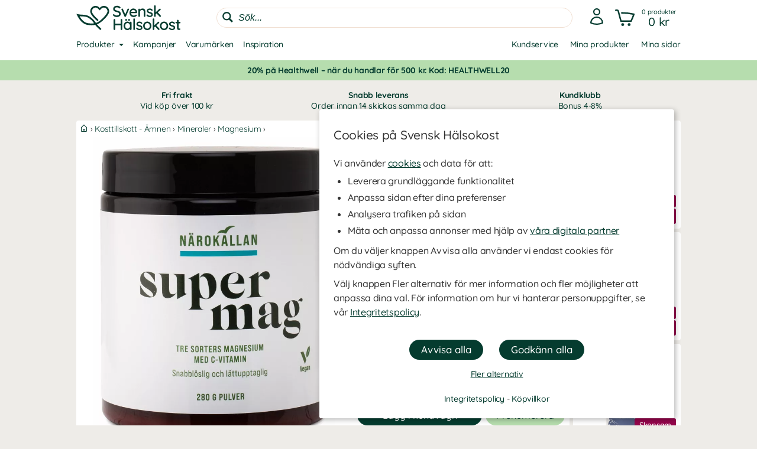

--- FILE ---
content_type: text/html
request_url: https://www.svenskhalsokost.se/narokallan-super-mag-pulver
body_size: 35496
content:
<!DOCTYPE html>
<html  dir="LTR" lang="sv" xmlns:og="https://opengraphprotocol.org/schema/" xmlns:fb="https://ogp.me/ns/fb#">
<head>
     <meta http-equiv="Content-Type" content="text/html; charset=iso-8859-1">
 <title>Köp Super Mag hos Svensk Häloskost</title>
 <meta name="Description" Content="Säkerställ din dagliga dos av magnesium med Närokällan Super Mag Pulver! Ett högdoserat magnesiumpulver med C-vitamin.">
<meta property='og:locale' content='sv_SE' /><meta property='og:description' content='Säkerställ din dagliga dos av magnesium med Närokällan Super Mag Pulver! Ett högdoserat magnesiumpulver med C-vitamin.'><meta name='author' content='Svensk Hälsokost'><meta property="og:site_name" content="Svensk Hälsokost">
 <!-- EOF: Generated Meta Tags -->
<link rel="shortcut icon" href="/public/images/shortcuticon_hk.1750757243.png"><link rel="shortcut icon" sizes="192x192" href="/public/images/shortcuticon_hk.1750757243.png"><link rel="apple-touch-icon" href="/public/images/shortcuticon_hk.1750757243.png"/>
    <base href="https://www.svenskhalsokost.se/"><link rel="canonical" href="https://www.svenskhalsokost.se/narokallan-super-mag-pulver">
        
    <link rel="preconnect" href="https://www.googleadservices.com" crossorigin>
    <link rel="preconnect" href="https://staticw2.yotpo.com" crossorigin>
    <link rel="preconnect" href="https://www.google-analytics.com" crossorig
    <link rel="preconnect" href="https://p.yotpo.com" crossorigin>
    <link rel="preconnect" href="/" crossorigin>

    
    <link rel="preload" as="style" href="sites_new/svenskhalsokost.se/style.min.1765450086.css">
<link rel="stylesheet" href="sites_new/svenskhalsokost.se/style.min.1765450086.css">
    <link rel="preload" href="public/js_new/compiled/combined.min.1765438734.js" as="script">


    
    
    
        
    

            <!--
        Angående användning av bat.js

        bat.js är en teknologi som tillhandahålls från vår digitala partner Microsoft Advertising (Bing). Den data som samlas in är information om besökta sidor, hänvisande URL, information som är kopplad till din IP-adress, din enhet och webbläsarinformation.

        Microsoft Advertising använder denna data för att att mäta och anpassa annonser på sitt annonsnätverk. Väljer en besökare att inte tillåta anpassning av annonser via cookies (marknadsföring) så använder vi följande inställning som blockerar användningen - storeConvTrackCookies: false.

        https://about.ads.microsoft.com/en-us/solutions/tools/universal-event-tracking
    -->

    <script>(function(w,d,t,r,u){var f,n,i;w[u]=w[u]||[],f=function(){
        var o={ti:"5442216", storeConvTrackCookies: false};o.q=w[u],w[u]=new UET(o),w[u].push("pageLoad")},n=d.createElement(t),n.src=r,n.async=1,n.onload=n.onreadystatechange=function(){var s=this.readyState;s&&s!=="loaded"&&s!=="complete"||(f(),n.onload=n.onreadystatechange=null)},i=d.getElementsByTagName(t)[0],i.parentNode.insertBefore(n,i)})(window,document,"script","//bat.bing.com/bat.js","uetq");</script>
    <noscript><img src="//bat.bing.com/action/0?ti=5442216&Ver=2" height="0" width="0" style="display:none; visibility: hidden;" /></noscript>

    <script>
        window.uetq = window.uetq || [];

                window.uetq.push('consent', 'default', {
            'ad_storage': 'denied'
        });
            </script>

    <!--
        Angående användning av gtag.js

        gtag.js är en teknologi som tillhandahålls från vår digitala partner Google (Alphabet). Den data som samlas in är information om besökta sidor, hänvisande URL, information som är kopplad till din IP-adress, din enhet och webbläsarinformation. Denna data kopplas även ihop med Googles användarkonto om besökaren är inloggad hos dem.

        Google Analytics använder denna data för att föra statistik om användningen av vår hemsida. Väljer en besökare att inte tillåta hantering av statistik via cookies (statistik) så använder vi följande inställning som blockerar användningen - ad_storage: 'denied'.

        Google Ads använder denna data för att mäta och anpassa annonser på sitt annonsnätverk. Väljer en besökare att inte tillåta anpassning av annonser via cookies (marknadsföring) så använder vi följande inställning som blockerar användningen - analytics_storage: 'denied'.

        https://support.google.com/analytics/answer/11994839?hl=sv
    -->

    <script async src="https://www.googletagmanager.com/gtag/js?id=G-5K6HFY3F42"></script>
    <script>
        var ga4Id = 'G-5K6HFY3F42';

        window.dataLayer = window.dataLayer || [];
        function gtag(){dataLayer.push(arguments);}

        gtag('js', new Date());

                gtag('consent', 'default', {
            'ad_storage': 'denied',
            'analytics_storage': 'denied',
            'ad_personalization': 'denied',
            'ad_user_data': 'denied'        });

   //     gtag('set', 'ads_data_redaction', true);

        gtag('set', 'url_passthrough', true);
        
        gtag('config', 'AW-1022789659');

        /* GA4 */
        
        gtag('config', ga4Id, {
            'link_attribution': true,
                        'page_type': 'products',            'page_name': 'Närokällan Super Mag Pulver',            'groups': 'ga4'
        });

        gtag('set', { 'currency': 'SEK', 'send_to': 'ga4' });
    </script>


    <!-- AdTraction -->
    <script defer src="https://go.svenskhalsokost.se/jsTag?ap=1951492532"></script>



    <script
    async type="text/javascript"
    src="//static.klaviyo.com/onsite/js/klaviyo.js?company_id=XVDvTq"
></script>
<script>
    var _learnq = _learnq || [];
</script>

    <!--
    Angående användning av widget.js

    widget.js är en teknologi som tillhandahålls från vår digitala partner Yotpo. Den data som samlas in är information om vilken produkt som recenserats och den information som du själv tillhandahåller vid en recension.

    Vi använder denna data för att spara recensioner som skickas in på hemsidan, för att visa recensioner och för att mäta deras användning. Väljer en besökare att inte tillåta hantering av statistik via cookies (statistik) så sparas inga cookies från denna teknologi i webbläsaren.

    https://support.yotpo.com/en/article/yotpos-guide-to-gdpr
-->
<!--
<script type="text/javascript">
    (function e(){var e=document.createElement("script");e.type="text/javascript",e.async=true,e.src="//staticw2.yotpo.com/3V2M2q8UV0xTjMUy6XWHWsxPoqTb1yj0iw3lo0r6/widget.js?preventCookies=true";var t=document.getElementsByTagName("script")[0];t.parentNode.insertBefore(e,t)})();
</script>
-->
    <script src=https://cdn-widgetsrepository.yotpo.com/v1/loader/3V2M2q8UV0xTjMUy6XWHWsxPoqTb1yj0iw3lo0r6 async></script>
    <!-- TrustBox script -->
<script type="text/javascript" src="//widget.trustpilot.com/bootstrap/v5/tp.widget.bootstrap.min.js" async></script>
<!-- End TrustBox script -->
    <meta id="viewport" name="viewport" content ="width=device-width, minimum-scale=1.0, user-scalable=yes" />
    <meta name="format-detection" content="telephone=no" />
    <meta http-equiv="X-UA-Compatible" content="IE=Edge" />
        <meta name="theme-color" content="#ffffff" />
    </head>
<body class="default healthwell mobile-open-search mobile-sticky-search newcc cookie-accept notifications notifications-invert-black notifications-default nsp">


    <div id="cookie-accept" class="cookie-accept new-customer show">
        <div class="cookie-accept-wrapper scroll-mobile">
    <div class="cookie-accept-main cookie-accept-container show">
        <div class="content text mr table">
            <div class="info">
                <h2>Cookies på Svensk Hälsokost</h2>                <p>Vi använder <a href="" class="ca-show-details">cookies</a> och data för att: </p>
<ul>
<li>Leverera grundläggande funktionalitet</li>
<li>Anpassa sidan efter dina preferenser</li>
<li>Analysera trafiken på sidan</li>
<li>Mäta och anpassa annonser med hjälp av <a href="" class="ca-show-details" data-scroll-to="cookie-policy-digital-partners"> våra digitala partner</a></li>
</ul>
<p>Om du väljer knappen Avvisa alla använder vi endast cookies för nödvändiga syften.</p>
<p>Välj knappen Fler alternativ för mer information och fler möjligheter att anpassa dina val. För information om hur vi hanterar personuppgifter, se vår <a class="information-popup" href="/information/integritetspolicy" data-information-id="207" data-id="cookie-policy-popup">Integritetspolicy</a>.</p>                <!--<p>Valda kakor: Nödvändiga</p>-->
            </div>
        </div>
        <div class="bottom ca">
            <div class="main-buttons">
                <input id="ca-reject-all" type="button" class="ca-reject-all button theme auto-width" value="Avvisa alla">
                <input id="ca-accept-all" type="button" class="ca-accept-all button theme auto-width" value="Godkänn alla">
            </div>
            <a href="https://www.svenskhalsokost.se/information/cookiepolicy" id="ca-show-details" class="ca-show-details mt12 i-b link">Fler alternativ</a>

                            <div class="cookie-accept-bottom">
                    <a class="information-popup" href="/information/integritetspolicy" data-information-id="207" data-id="integritetspolicy-popup">Integritetspolicy</a> - <a class="information-popup" href="/information/villkor" data-information-id="1" data-id="kopvillkor-popup">Köpvillkor</a>                </div>
                    </div>
    </div>
    <div class="cookie-accept-details cookie-accept-container">
        <div class="content text mr table">
            <div class="info">
                <h2>Cookies på Svensk Hälsokost</h2>                <p>Vi använder cookies och data för att: </p>
<ul>
<li>Leverera grundläggande funktionalitet (nödvändiga)</li>
<li>Anpassa sidan efter dina preferenser (funktionella)</li>
<li>Analysera trafiken på sidan (statistik)</li>
<li>Mäta och anpassa annonser med hjälp av våra digitala partner (marknadsföring)</li>
</ul>
<p>På denna sida kan du själv välja vilka cookies och vilken data som används på vår hemsida. Tryck på Spara och stäng knappen när du är färdig med dina val. För information om hur vi hanterar personuppgifter, se vår <a class="information-popup" href="/information/integritetspolicy" data-information-id="207" data-id="cookie-policy-popup">Integritetspolicy</a>.</p>            </div>

            <div class="details">
                                    <div>
                        <div class="flex ttw">
                            <div class="ca-description">
                                <h3>Nödvändiga</h3>
                                Nödvändiga cookies behövs för att hemsidan ska vara användbar. De används för att varukorgen och kassan ska fungera och för att komma ihåg dina val av cookies hos oss.                            </div>
                                                    </div>
                        <div class="cookie-list" class="hidden">
                                                            <div class="flex wrap">
                                    <div class="title bold">Namn:</div><div class="grow bold">cookieaccept</div>
                                    <div class="title">Ansvarig:</div><div class="grow">www.svenskhalsokost.se</div>
                                                                        <div class="title">Beskrivning:</div><div class="grow">Används av oss för att komma ihåg dina inställningar för kakor hos oss.</div>
                                    <div class="title">Upphör:</div><div class="grow">1 år</div>
                                </div>
                                                            <div class="flex wrap">
                                    <div class="title bold">Namn:</div><div class="grow bold">PHPSESSID</div>
                                    <div class="title">Ansvarig:</div><div class="grow">www.svenskhalsokost.se</div>
                                                                        <div class="title">Beskrivning:</div><div class="grow">Används av oss för att hålla reda på anonym sessionsdata som att du är inloggad och vilka produkter du har i kundvagnen.</div>
                                    <div class="title">Upphör:</div><div class="grow">Session / 90 dagar</div>
                                </div>
                                                    </div>
                    </div>
                                    <div>
                        <div class="flex ttw">
                            <div class="ca-description">
                                <h3>Funktionella</h3>
                                Funktionella cookies används för att ge dig en bättre användarupplevelse. De används för att anpassa hemsidan efter dina preferenser och för att spara din inloggning mellan besök.                            </div>
                                                            <div class="ca-select">
                                    <div id="ca-select-functional"class="ui-toggle">
<span></span> <div class="container"><div class="toggle"></div></div>

<input type="checkbox" id="functional" />
</div>                                </div>
                                                    </div>
                        <div class="cookie-list" class="hidden">
                                                            <div class="flex wrap">
                                    <div class="title bold">Namn:</div><div class="grow bold">keepsession</div>
                                    <div class="title">Ansvarig:</div><div class="grow">www.svenskhalsokost.se</div>
                                                                        <div class="title">Beskrivning:</div><div class="grow">Används av oss för att komma ihåg din inloggning och kundvagn till nästa besök.</div>
                                    <div class="title">Upphör:</div><div class="grow">90 dagar</div>
                                </div>
                                                    </div>
                    </div>
                                    <div>
                        <div class="flex ttw">
                            <div class="ca-description">
                                <h3>Statistik</h3>
                                Cookies för statistik används för att föra statistik om trafiken på vår hemsida. De hjälper oss att analysera vad som händer på sidan så att vi kan förbättra den.                            </div>
                                                            <div class="ca-select">
                                    <div id="ca-select-statistical"class="ui-toggle">
<span></span> <div class="container"><div class="toggle"></div></div>

<input type="checkbox" id="statistical" />
</div>                                </div>
                                                    </div>
                        <div class="cookie-list" class="hidden">
                                                            <div class="flex wrap">
                                    <div class="title bold">Namn:</div><div class="grow bold">ABDEF</div>
                                    <div class="title">Ansvarig:</div><div class="grow">.bing.com</div>
                                    <div class="title">Utfärdare:</div><div class="grow">Bing (<a href="https://privacy.microsoft.com/en-us/privacystatement" class="blank" target="_blank" rel="noopener">Policy</a>)</div>                                    <div class="title">Beskrivning:</div><div class="grow">Används av sökmotorn Bing för att tillhandahålla funktioner och funktionalitet hos dem.</div>
                                    <div class="title">Upphör:</div><div class="grow">13 månader</div>
                                </div>
                                                            <div class="flex wrap">
                                    <div class="title bold">Namn:</div><div class="grow bold">act</div>
                                    <div class="title">Ansvarig:</div><div class="grow">.facebook.com</div>
                                    <div class="title">Utfärdare:</div><div class="grow">Facebook (<a href="https://www.facebook.com/privacy/explanation" class="blank" target="_blank" rel="noopener">Policy</a>)</div>                                    <div class="title">Beskrivning:</div><div class="grow">Används av Facebook om du är inloggad på deras sociala nätverk på flera ställen samtidigt. Denna cookie innehåller en tidstämpel från din senaste inloggning. Facebook använder den för att skilja på dina inloggningar.</div>
                                    <div class="title">Upphör:</div><div class="grow">Session</div>
                                </div>
                                                            <div class="flex wrap">
                                    <div class="title bold">Namn:</div><div class="grow bold">ajs_anonymous_id</div>
                                    <div class="title">Ansvarig:</div><div class="grow">.yotpo.com</div>
                                    <div class="title">Utfärdare:</div><div class="grow">Yotpo (<a href="https://www.yotpo.com/privacy-policy/" class="blank" target="_blank" rel="noopener">Policy</a>)</div>                                    <div class="title">Beskrivning:</div><div class="grow">Används av oss för att föra statistik om recensionerna på vår hemsida.</div>
                                    <div class="title">Upphör:</div><div class="grow">1 år</div>
                                </div>
                                                            <div class="flex wrap">
                                    <div class="title bold">Namn:</div><div class="grow bold">ajs_group_id</div>
                                    <div class="title">Ansvarig:</div><div class="grow">.yotpo.com</div>
                                    <div class="title">Utfärdare:</div><div class="grow">Yotpo (<a href="https://www.yotpo.com/privacy-policy/" class="blank" target="_blank" rel="noopener">Policy</a>)</div>                                    <div class="title">Beskrivning:</div><div class="grow">Används av oss för att föra statistik om recensionerna på vår hemsida.</div>
                                    <div class="title">Upphör:</div><div class="grow">1 år</div>
                                </div>
                                                            <div class="flex wrap">
                                    <div class="title bold">Namn:</div><div class="grow bold">ajs_user_id</div>
                                    <div class="title">Ansvarig:</div><div class="grow">.yotpo.com</div>
                                    <div class="title">Utfärdare:</div><div class="grow">Yotpo (<a href="https://www.yotpo.com/privacy-policy/" class="blank" target="_blank" rel="noopener">Policy</a>)</div>                                    <div class="title">Beskrivning:</div><div class="grow">Används av oss för att föra statistik om recensionerna på vår hemsida.</div>
                                    <div class="title">Upphör:</div><div class="grow">1 år</div>
                                </div>
                                                            <div class="flex wrap">
                                    <div class="title bold">Namn:</div><div class="grow bold">amplitude_</div>
                                    <div class="title">Ansvarig:</div><div class="grow">.yotpo.com</div>
                                    <div class="title">Utfärdare:</div><div class="grow">Yotpo (<a href="https://www.yotpo.com/privacy-policy/" class="blank" target="_blank" rel="noopener">Policy</a>)</div>                                    <div class="title">Beskrivning:</div><div class="grow">Används av oss för att föra statistik om recensionerna på vår hemsida.</div>
                                    <div class="title">Upphör:</div><div class="grow">10 år</div>
                                </div>
                                                            <div class="flex wrap">
                                    <div class="title bold">Namn:</div><div class="grow bold">BCP</div>
                                    <div class="title">Ansvarig:</div><div class="grow">.bing.com</div>
                                    <div class="title">Utfärdare:</div><div class="grow">Bing (<a href="https://privacy.microsoft.com/en-us/privacystatement" class="blank" target="_blank" rel="noopener">Policy</a>)</div>                                    <div class="title">Beskrivning:</div><div class="grow">Används av sökmotorn Bing för att tillhandahålla funktioner och funktionalitet hos dem.</div>
                                    <div class="title">Upphör:</div><div class="grow">1 år</div>
                                </div>
                                                            <div class="flex wrap">
                                    <div class="title bold">Namn:</div><div class="grow bold">BFB*</div>
                                    <div class="title">Ansvarig:</div><div class="grow">.bing.com</div>
                                    <div class="title">Utfärdare:</div><div class="grow">Bing (<a href="https://privacy.microsoft.com/en-us/privacystatement" class="blank" target="_blank" rel="noopener">Policy</a>)</div>                                    <div class="title">Beskrivning:</div><div class="grow">Används av sökmotorn Bing för att tillhandahålla funktioner och funktionalitet hos dem.</div>
                                    <div class="title">Upphör:</div><div class="grow">25 dagar</div>
                                </div>
                                                            <div class="flex wrap">
                                    <div class="title bold">Namn:</div><div class="grow bold">c_user</div>
                                    <div class="title">Ansvarig:</div><div class="grow">.facebook.com</div>
                                    <div class="title">Utfärdare:</div><div class="grow">Facebook (<a href="https://www.facebook.com/privacy/explanation" class="blank" target="_blank" rel="noopener">Policy</a>)</div>                                    <div class="title">Beskrivning:</div><div class="grow">Används av Facebook om du är inloggad på deras sociala nätverk. Denna cookie innehåller ditt Facebook användar-ID. Facebook använder denna kaka för att hålla dig inloggad.</div>
                                    <div class="title">Upphör:</div><div class="grow">Session / 90 dagar</div>
                                </div>
                                                            <div class="flex wrap">
                                    <div class="title bold">Namn:</div><div class="grow bold">datr</div>
                                    <div class="title">Ansvarig:</div><div class="grow">.facebook.com</div>
                                    <div class="title">Utfärdare:</div><div class="grow">Facebook (<a href="https://www.facebook.com/privacy/explanation" class="blank" target="_blank" rel="noopener">Policy</a>)</div>                                    <div class="title">Beskrivning:</div><div class="grow">Används av Facebook om du är inloggad på deras sociala nätverk. Denna cookie innehåller information som identifierar vilken webbläsare som du är inloggad med. Den används av facebook för att höja säkerheten för din inloggning.</div>
                                    <div class="title">Upphör:</div><div class="grow">Session</div>
                                </div>
                                                            <div class="flex wrap">
                                    <div class="title bold">Namn:</div><div class="grow bold">fr</div>
                                    <div class="title">Ansvarig:</div><div class="grow">.facebook.com</div>
                                    <div class="title">Utfärdare:</div><div class="grow">Facebook (<a href="https://www.facebook.com/privacy/explanation" class="blank" target="_blank" rel="noopener">Policy</a>)</div>                                    <div class="title">Beskrivning:</div><div class="grow">Används av oss för att föra statistik om trafik på vår hemsida som kommer från Facebook.</div>
                                    <div class="title">Upphör:</div><div class="grow">90 dagar</div>
                                </div>
                                                            <div class="flex wrap">
                                    <div class="title bold">Namn:</div><div class="grow bold">fs_uid</div>
                                    <div class="title">Ansvarig:</div><div class="grow">.yotpo.com</div>
                                    <div class="title">Utfärdare:</div><div class="grow">Yotpo (<a href="https://www.yotpo.com/privacy-policy/" class="blank" target="_blank" rel="noopener">Policy</a>)</div>                                    <div class="title">Beskrivning:</div><div class="grow">Används av oss för att föra statistik om recensionerna på vår hemsida.</div>
                                    <div class="title">Upphör:</div><div class="grow">1 år</div>
                                </div>
                                                            <div class="flex wrap">
                                    <div class="title bold">Namn:</div><div class="grow bold">ipv6</div>
                                    <div class="title">Ansvarig:</div><div class="grow">.bing.com</div>
                                    <div class="title">Utfärdare:</div><div class="grow">Bing (<a href="https://privacy.microsoft.com/en-us/privacystatement" class="blank" target="_blank" rel="noopener">Policy</a>)</div>                                    <div class="title">Beskrivning:</div><div class="grow">Används av sökmotorn Bing för att tillhandahålla funktioner och funktionalitet hos dem.</div>
                                    <div class="title">Upphör:</div><div class="grow">Session</div>
                                </div>
                                                            <div class="flex wrap">
                                    <div class="title bold">Namn:</div><div class="grow bold">kdid</div>
                                    <div class="title">Ansvarig:</div><div class="grow">.klarna.com</div>
                                    <div class="title">Utfärdare:</div><div class="grow">Klarna (<a href="https://developers.klarna.com/policies/cookies/" class="blank" target="_blank" rel="noopener">Policy</a>)</div>                                    <div class="title">Beskrivning:</div><div class="grow">Används av Klarna.</div>
                                    <div class="title">Upphör:</div><div class="grow">2 år</div>
                                </div>
                                                            <div class="flex wrap">
                                    <div class="title bold">Namn:</div><div class="grow bold">locale</div>
                                    <div class="title">Ansvarig:</div><div class="grow">.facebook.com</div>
                                    <div class="title">Utfärdare:</div><div class="grow">Facebook (<a href="https://www.facebook.com/privacy/explanation" class="blank" target="_blank" rel="noopener">Policy</a>)</div>                                    <div class="title">Beskrivning:</div><div class="grow">Används av Facebook om du är inloggad på deras sociala nätverk. Facebook använder denna cookie för att hålla reda på dina språkpreferenser.</div>
                                    <div class="title">Upphör:</div><div class="grow">1 vecka</div>
                                </div>
                                                            <div class="flex wrap">
                                    <div class="title bold">Namn:</div><div class="grow bold">MUID</div>
                                    <div class="title">Ansvarig:</div><div class="grow">.bing.com</div>
                                    <div class="title">Utfärdare:</div><div class="grow">Bing (<a href="https://privacy.microsoft.com/en-us/privacystatement" class="blank" target="_blank" rel="noopener">Policy</a>)</div>                                    <div class="title">Beskrivning:</div><div class="grow">Används av oss för att föra statistik om trafik på vår hemsida som kommer från sökmotorn Bing.</div>
                                    <div class="title">Upphör:</div><div class="grow">13 månader</div>
                                </div>
                                                            <div class="flex wrap">
                                    <div class="title bold">Namn:</div><div class="grow bold">pixel</div>
                                    <div class="title">Ansvarig:</div><div class="grow">.yotpo.com</div>
                                    <div class="title">Utfärdare:</div><div class="grow">Yotpo (<a href="https://www.yotpo.com/privacy-policy/" class="blank" target="_blank" rel="noopener">Policy</a>)</div>                                    <div class="title">Beskrivning:</div><div class="grow">Används av oss för att föra statistik om recensionerna på vår hemsida.</div>
                                    <div class="title">Upphör:</div><div class="grow">1 år</div>
                                </div>
                                                            <div class="flex wrap">
                                    <div class="title bold">Namn:</div><div class="grow bold">presence</div>
                                    <div class="title">Ansvarig:</div><div class="grow">.facebook.com</div>
                                    <div class="title">Utfärdare:</div><div class="grow">Facebook (<a href="https://www.facebook.com/privacy/explanation" class="blank" target="_blank" rel="noopener">Policy</a>)</div>                                    <div class="title">Beskrivning:</div><div class="grow">Används av Facebook om du är inloggad på deras sociala nätverk. Facebook använder denna cookie för att hålla reda på dina öppna chatfönster.</div>
                                    <div class="title">Upphör:</div><div class="grow">Session</div>
                                </div>
                                                            <div class="flex wrap">
                                    <div class="title bold">Namn:</div><div class="grow bold">sb</div>
                                    <div class="title">Ansvarig:</div><div class="grow">.facebook.com</div>
                                    <div class="title">Utfärdare:</div><div class="grow">Facebook (<a href="https://www.facebook.com/privacy/explanation" class="blank" target="_blank" rel="noopener">Policy</a>)</div>                                    <div class="title">Beskrivning:</div><div class="grow">Används av Facebook om du är inloggad på deras sociala nätverk för att tillhandahålla funktioner och funktionalitet hos dem.</div>
                                    <div class="title">Upphör:</div><div class="grow">2 år</div>
                                </div>
                                                            <div class="flex wrap">
                                    <div class="title bold">Namn:</div><div class="grow bold">spin</div>
                                    <div class="title">Ansvarig:</div><div class="grow">.facebook.com</div>
                                    <div class="title">Utfärdare:</div><div class="grow">Facebook (<a href="https://www.facebook.com/privacy/explanation" class="blank" target="_blank" rel="noopener">Policy</a>)</div>                                    <div class="title">Beskrivning:</div><div class="grow">Används av Facebook om du är inloggad på deras sociala nätverk för att tillhandahålla funktioner och funktionalitet hos dem.</div>
                                    <div class="title">Upphör:</div><div class="grow">1 dag</div>
                                </div>
                                                            <div class="flex wrap">
                                    <div class="title bold">Namn:</div><div class="grow bold">SRCH*</div>
                                    <div class="title">Ansvarig:</div><div class="grow">.bing.com</div>
                                    <div class="title">Utfärdare:</div><div class="grow">Bing (<a href="https://privacy.microsoft.com/en-us/privacystatement" class="blank" target="_blank" rel="noopener">Policy</a>)</div>                                    <div class="title">Beskrivning:</div><div class="grow">Används av sökmotorn Bing för att komma ihåg dina preferenser hos dem.</div>
                                    <div class="title">Upphör:</div><div class="grow">13 månader</div>
                                </div>
                                                            <div class="flex wrap">
                                    <div class="title bold">Namn:</div><div class="grow bold">test_cookie</div>
                                    <div class="title">Ansvarig:</div><div class="grow">.doubleclick.net</div>
                                    <div class="title">Utfärdare:</div><div class="grow">Google (<a href="https://policies.google.com/technologies/partner-sites" class="blank" target="_blank" rel="noopener">Policy</a>)</div>                                    <div class="title">Beskrivning:</div><div class="grow">Används av oss för att föra statistik om videoinnehållet som vi levererar på vår hemsida genom Youtube.</div>
                                    <div class="title">Upphör:</div><div class="grow">15 minuter</div>
                                </div>
                                                            <div class="flex wrap">
                                    <div class="title bold">Namn:</div><div class="grow bold">wd</div>
                                    <div class="title">Ansvarig:</div><div class="grow">.facebook.com</div>
                                    <div class="title">Utfärdare:</div><div class="grow">Facebook (<a href="https://www.facebook.com/privacy/explanation" class="blank" target="_blank" rel="noopener">Policy</a>)</div>                                    <div class="title">Beskrivning:</div><div class="grow">Används av Facebook om du är inloggad på deras sociala nätverk. Facebook använder denna cookie för att hålla reda på din nuvarande fönsterstorlek.</div>
                                    <div class="title">Upphör:</div><div class="grow">Session</div>
                                </div>
                                                            <div class="flex wrap">
                                    <div class="title bold">Namn:</div><div class="grow bold">xs</div>
                                    <div class="title">Ansvarig:</div><div class="grow">.facebook.com</div>
                                    <div class="title">Utfärdare:</div><div class="grow">Facebook (<a href="https://www.facebook.com/privacy/explanation" class="blank" target="_blank" rel="noopener">Policy</a>)</div>                                    <div class="title">Beskrivning:</div><div class="grow">Används av Facebook om du är inloggad på deras sociala nätverk. Facebook använder denna cookie för att komma ihåg din inloggning.</div>
                                    <div class="title">Upphör:</div><div class="grow">Session / 90 dagar</div>
                                </div>
                                                            <div class="flex wrap">
                                    <div class="title bold">Namn:</div><div class="grow bold">_EDGE_S</div>
                                    <div class="title">Ansvarig:</div><div class="grow">.bing.com</div>
                                    <div class="title">Utfärdare:</div><div class="grow">Bing (<a href="https://privacy.microsoft.com/en-us/privacystatement" class="blank" target="_blank" rel="noopener">Policy</a>)</div>                                    <div class="title">Beskrivning:</div><div class="grow">Används av sökmotorn Bing för att tillhandahålla funktioner och funktionalitet hos dem.</div>
                                    <div class="title">Upphör:</div><div class="grow">Session</div>
                                </div>
                                                            <div class="flex wrap">
                                    <div class="title bold">Namn:</div><div class="grow bold">_EDGE_V</div>
                                    <div class="title">Ansvarig:</div><div class="grow">.bing.com</div>
                                    <div class="title">Utfärdare:</div><div class="grow">Bing (<a href="https://privacy.microsoft.com/en-us/privacystatement" class="blank" target="_blank" rel="noopener">Policy</a>)</div>                                    <div class="title">Beskrivning:</div><div class="grow">Används av sökmotorn Bing för att tillhandahålla funktioner och funktionalitet hos dem.</div>
                                    <div class="title">Upphör:</div><div class="grow">25 dagar</div>
                                </div>
                                                            <div class="flex wrap">
                                    <div class="title bold">Namn:</div><div class="grow bold">_fbp</div>
                                    <div class="title">Ansvarig:</div><div class="grow">www.svenskhalsokost.se</div>
                                    <div class="title">Utfärdare:</div><div class="grow">Facebook (<a href="https://www.facebook.com/privacy/explanation" class="blank" target="_blank" rel="noopener">Policy</a>)</div>                                    <div class="title">Beskrivning:</div><div class="grow">Används av Facebook om du är inloggad på deras sociala nätverk för att tillhandahålla funktioner och funktionalitet hos dem.</div>
                                    <div class="title">Upphör:</div><div class="grow">3 månader</div>
                                </div>
                                                            <div class="flex wrap">
                                    <div class="title bold">Namn:</div><div class="grow bold">_ga</div>
                                    <div class="title">Ansvarig:</div><div class="grow">.google-analytics.com</div>
                                    <div class="title">Utfärdare:</div><div class="grow">Google (<a href="https://policies.google.com/technologies/partner-sites" class="blank" target="_blank" rel="noopener">Policy</a>)</div>                                    <div class="title">Beskrivning:</div><div class="grow">Används av oss för att föra statistik om besök till vår hemsida.</div>
                                    <div class="title">Upphör:</div><div class="grow">2 år </div>
                                </div>
                                                            <div class="flex wrap">
                                    <div class="title bold">Namn:</div><div class="grow bold">_gid</div>
                                    <div class="title">Ansvarig:</div><div class="grow">www.svenskhalsokost.se</div>
                                    <div class="title">Utfärdare:</div><div class="grow">Google (<a href="https://policies.google.com/technologies/partner-sites" class="blank" target="_blank" rel="noopener">Policy</a>)</div>                                    <div class="title">Beskrivning:</div><div class="grow">Används av oss för att föra statistik om besök till vår hemsida.</div>
                                    <div class="title">Upphör:</div><div class="grow">1 dag</div>
                                </div>
                                                            <div class="flex wrap">
                                    <div class="title bold">Namn:</div><div class="grow bold">_HPVN</div>
                                    <div class="title">Ansvarig:</div><div class="grow">.bing.com</div>
                                    <div class="title">Utfärdare:</div><div class="grow">Bing (<a href="https://privacy.microsoft.com/en-us/privacystatement" class="blank" target="_blank" rel="noopener">Policy</a>)</div>                                    <div class="title">Beskrivning:</div><div class="grow">Används av sökmotorn Bing för att tillhandahålla funktioner och funktionalitet hos dem.</div>
                                    <div class="title">Upphör:</div><div class="grow">25 dagar</div>
                                </div>
                                                            <div class="flex wrap">
                                    <div class="title bold">Namn:</div><div class="grow bold">_RwBf</div>
                                    <div class="title">Ansvarig:</div><div class="grow">.bing.com</div>
                                    <div class="title">Utfärdare:</div><div class="grow">Bing (<a href="https://privacy.microsoft.com/en-us/privacystatement" class="blank" target="_blank" rel="noopener">Policy</a>)</div>                                    <div class="title">Beskrivning:</div><div class="grow">Används av sökmotorn Bing för att tillhandahålla funktioner och funktionalitet hos dem.</div>
                                    <div class="title">Upphör:</div><div class="grow">1 år</div>
                                </div>
                                                            <div class="flex wrap">
                                    <div class="title bold">Namn:</div><div class="grow bold">_sp_id*</div>
                                    <div class="title">Ansvarig:</div><div class="grow">www.svenskhalsokost.se</div>
                                    <div class="title">Utfärdare:</div><div class="grow">Yotpo (<a href="https://www.yotpo.com/privacy-policy/" class="blank" target="_blank" rel="noopener">Policy</a>)</div>                                    <div class="title">Beskrivning:</div><div class="grow">Används av oss för att föra statistik om recensionerna på vår hemsida.</div>
                                    <div class="title">Upphör:</div><div class="grow">2 år</div>
                                </div>
                                                            <div class="flex wrap">
                                    <div class="title bold">Namn:</div><div class="grow bold">_sp_ses*</div>
                                    <div class="title">Ansvarig:</div><div class="grow">www.svenskhalsokost.se</div>
                                    <div class="title">Utfärdare:</div><div class="grow">Yotpo (<a href="https://www.yotpo.com/privacy-policy/" class="blank" target="_blank" rel="noopener">Policy</a>)</div>                                    <div class="title">Beskrivning:</div><div class="grow">Används av oss för att föra statistik om recensionerna på vår hemsida.</div>
                                    <div class="title">Upphör:</div><div class="grow">1 timme</div>
                                </div>
                                                            <div class="flex wrap">
                                    <div class="title bold">Namn:</div><div class="grow bold">_SS</div>
                                    <div class="title">Ansvarig:</div><div class="grow">.bing.com</div>
                                    <div class="title">Utfärdare:</div><div class="grow">Bing (<a href="https://privacy.microsoft.com/en-us/privacystatement" class="blank" target="_blank" rel="noopener">Policy</a>)</div>                                    <div class="title">Beskrivning:</div><div class="grow">Används av sökmotorn Bing för att tillhandahålla funktioner och funktionalitet hos dem.</div>
                                    <div class="title">Upphör:</div><div class="grow">1 år</div>
                                </div>
                                                    </div>
                    </div>
                                    <div>
                        <div class="flex ttw">
                            <div class="ca-description">
                                <h3>Marknadsföring</h3>
                                Cookies för marknadsföring används för att kunna mäta och anpassa annonser tillsammans med våra digitala partner.                            </div>
                                                            <div class="ca-select">
                                    <div id="ca-select-marketing"class="ui-toggle">
<span></span> <div class="container"><div class="toggle"></div></div>

<input type="checkbox" id="marketing" />
</div>                                </div>
                                                    </div>
                        <div class="cookie-list" class="hidden">
                                                            <div class="flex wrap">
                                    <div class="title bold">Namn:</div><div class="grow bold">_fbc</div>
                                    <div class="title">Ansvarig:</div><div class="grow">.facebook.com</div>
                                    <div class="title">Utfärdare:</div><div class="grow">Facebook (<a href="https://www.facebook.com/privacy/explanation" class="blank" target="_blank" rel="noopener">Policy</a>)</div>                                    <div class="title">Beskrivning:</div><div class="grow">Används av Facebook om du är inloggad på deras sociala nätverk för att tillhandahålla funktioner och funktionalitet hos dem.</div>
                                    <div class="title">Upphör:</div><div class="grow">Session</div>
                                </div>
                                                            <div class="flex wrap">
                                    <div class="title bold">Namn:</div><div class="grow bold">_gcl_aw</div>
                                    <div class="title">Ansvarig:</div><div class="grow">www.svenskhalsokost.se</div>
                                    <div class="title">Utfärdare:</div><div class="grow">Google (<a href="https://policies.google.com/technologies/partner-sites" class="blank" target="_blank" rel="noopener">Policy</a>)</div>                                    <div class="title">Beskrivning:</div><div class="grow">Används av oss för att föra statistik om trafik på vår hemsida som kommer från våra egna annonser på Google Ads.</div>
                                    <div class="title">Upphör:</div><div class="grow">90 dagar</div>
                                </div>
                                                            <div class="flex wrap">
                                    <div class="title bold">Namn:</div><div class="grow bold">_uetsid</div>
                                    <div class="title">Ansvarig:</div><div class="grow">www.svenskhalsokost.se</div>
                                    <div class="title">Utfärdare:</div><div class="grow">Bing (<a href="https://privacy.microsoft.com/en-us/privacystatement" class="blank" target="_blank" rel="noopener">Policy</a>)</div>                                    <div class="title">Beskrivning:</div><div class="grow">Används av oss för att föra statistik om trafik på vår hemsida som kommer från vår egna annonsering på sökmotorn Bing.</div>
                                    <div class="title">Upphör:</div><div class="grow">1 dag</div>
                                </div>
                                                            <div class="flex wrap">
                                    <div class="title bold">Namn:</div><div class="grow bold">_uetsid</div>
                                    <div class="title">Ansvarig:</div><div class="grow">www.svenskhalsokost.se</div>
                                    <div class="title">Utfärdare:</div><div class="grow">Bing (<a href="https://privacy.microsoft.com/en-us/privacystatement" class="blank" target="_blank" rel="noopener">Policy</a>)</div>                                    <div class="title">Beskrivning:</div><div class="grow">Används av oss för att föra statistik om trafik på vår hemsida som kommer från vår egna annonsering på sökmotorn Bing.</div>
                                    <div class="title">Upphör:</div><div class="grow">1 dag</div>
                                </div>
                                                            <div class="flex wrap">
                                    <div class="title bold">Namn:</div><div class="grow bold">_uetvid</div>
                                    <div class="title">Ansvarig:</div><div class="grow">www.svenskhalsokost.se</div>
                                    <div class="title">Utfärdare:</div><div class="grow">Bing (<a href="https://privacy.microsoft.com/en-us/privacystatement" class="blank" target="_blank" rel="noopener">Policy</a>)</div>                                    <div class="title">Beskrivning:</div><div class="grow">Används av oss för att föra statistik om trafik på vår hemsida som kommer från vår egna annonsering på sökmotorn Bing.</div>
                                    <div class="title">Upphör:</div><div class="grow">16 dagar</div>
                                </div>
                                                    </div>
                    </div>
                            </div>

            <div class="info">
                <h2 id="cookie-policy-digital-partners">Våra digitala partner</h2>
<h3>Marknadsföring</h3>
<p>Våra digitala partner nedan samlar in och använder cookies och data för mätning av annonser och annonsanpassning. Om du godkänner vår användning av cookies för att anpassa annonser (marknadsföring) så godkänner du att våra partner använder data och cookies på följande sätt.</p>

<h4>Google Ads</h4>
<p>Vi använder Googles teknologi <em>gtag.js</em>. Den data som samlas in är information om besökta sidor, hänvisande URL, information som är kopplad till din IP-adress, din enhet och webbläsarinformation.  Om du har ett konto hos oss och hos Google kopplas denna insamlade information ihop med ditt Google konto.</p>
<p>Google Ads använder denna data för att mäta och anpassa annonser på sitt annonseringsnätverk. <a href="https://business.safety.google/intl/sv/privacy/" rel="noopener nofollow" target="_blank">Läs mer om hur Google behandlar personliga uppgifter</a>.</p>

<h4>Bing Ads</h4>
<p>Vi använder Microsoft Bings teknologi <em>Universal Event Tracking (UET), bat.js</em>. Den data som samlas in är information om besökta sidor, hänvisande URL, information som är kopplad till din IP-adress, din enhet och webbläsarinformation.</p>
<p>Bing Ads använder denna data för att mäta och anpassa annonser på sitt annonseringsnätverk. Du kan läsa mer om teknologin <em>UET</em> och hur den används av Microsoft och av oss <a href="https://about.ads.microsoft.com/en-us/solutions/tools/universal-event-tracking" rel="noopener nofollow" target="_blank">på Microsofts Ads hjälpsidor</a>.</p>

<h4>Facebook/Instagram ads</h4>
<p> Vi använder Metas (Facebook/Instagram) tekonologi <em>fbevents.js</em>. Den information som samlas in är information om besökta sidor, beteende på sidor, hänvisande URL, information som är kopplad till din IP-adress, din enhet och webbläsarinformation.</p>

<p>Om du är inloggad på ditt Facebook och/eller Instagramkonto när du besöker oss kopplas även din kontoinformation hos dem ihop med denna insamlade information.</p>

<p>Meta använder denna data för att att mäta och anpassa annonser på sitt annonseringsnätverk. Du kan läsa mer om teknologin <em>fbevents.js</em> och hur den används av Meta och av oss <a href="https://www.facebook.com/policy/cookies/" rel="noopener nofollow" target="_blank">på Metas hjälpsidor</a>.</p>

<h3>Statistik</h3>
<p>Våra digitala partner nedan samlar in och använder cookies och data för att föra statistik och tillhandahålla viss funktionalitet. Om du godkänner vår användning av cookies för att föra statistik (statistik) så godkänner du att våra partner använder data och cookies på följande sätt.</p>

<h4>Google Analytics</h4>
<p>Vi använder Googles teknologi <em>gtag.js</em>. Den data som samlas in är information om besökta sidor, hänvisande URL, information som är kopplad till din IP-adress, din enhet och webbläsarinformation. Om du är inloggad på ditt Google konto när du besöker oss kopplas även din kontoinformation hos Google ihop med denna insamlade information.</p>
<p>Google Analytics använder denna data för att föra statistik om användningen av vår hemsida. Du kan läsa mer om teknologin <em>gtag.js</em> och hur den används av Google Analytics och av oss <a href="https://policies.google.com/technologies/partner-sites?hl=sv" rel="noopener nofollow" target="_blank"> på Googles hjälpsidor</a>.</p>

<h4>Yotpo (recensioner)</h4>
<p>Vi använder Yotpos teknologier för att samla in och visa recensioner och för att mäta hur recensioner används. Den information som samlas in är information om vilken produkt som recenserats och den information som du själv tillhandahåller vid en recension.</p>
<p>Vi använder denna data tillsammans med Yotpo, för att kunna visa recensioner på vår hemsida och för att föra statistik om deras användning. Du kan läsa mer om Yotpos och vår användning av denna data <a href="https://support.yotpo.com/en/" rel="noopener nofollow" target="_blank"> på Yotpos hjälpsidor</a>.</p>

<h2>Ytterligare saker som du kan göra</h2>
<p>Vissa webbläsare ger dig som användare tillgång till inställningar som kan påverka insamlingen och hanteringen av cookies och data. Nedan följer ett par av de saker som du kan göra i några av de mest populära browsers idag, utöver de kontrollerna som vi erbjuder på vår sida ovan.</p>
<h3>Blockera cookies</h3>
<p>De flesta webbläsare kan ställas in för att användaren skall kunna <em>blockera</em> cookies och ta bort redan lagrade cookies. Gå till inställningarna för din webbläsare för att hantera detta.</p>
<p>Så blockeras cookies i några av de populäraste webbläsarna.</p>
<ul>
    <li><a href="https://support.google.com/chrome/answer/95647?hl=sv" target="_blank" rel="nofollow noopener" class="blank">Blockera Cookies - Chrome</a></li>
	<li><a href="https://support.apple.com/kb/PH17191?locale=en_US&amp;viewlocale=sv_SE" target="_blank" rel="nofollow noopener" class="blank">Blockera Cookies - Safari</a></li>
	
	<li><a href="https://support.mozilla.org/sv/kb/Ta%20bort%20kakor" target="_blank" rel="nofollow noopener" class="blank">Blockera Cookies - Firefox</a></li>
	<li><a href="https://www.opera.com/help/tutorials/security/privacy/" target="_blank" rel="nofollow noopener" class="blank">Blockera Cookies - Opera</a></li>
	<li><a href="https://support.microsoft.com/sv-se/microsoft-edge/ta-bort-cookies-i-microsoft-edge-63947406-40ac-c3b8-57b9-2a946a29ae09" target="_blank" rel="nofollow noopener" class="blank">Blockera Cookies - Edge</a></li>
</ul>

<h3>Privat användning</h3>
<p>De flesta webbläsare ger dig möjligheten för <em>privat</em> användning. Detta användningsläge kallas ibland även för <em>incognito</em>. I ett <em>privat</em> läge slängs viss information om din användning, inklusive cookies när du stänger din webbläsare.</p>
<p>Så surfar du privat i några av de populäraste webbläsarna.</p>
<ul>
	<li><a href="https://support.google.com/chrome/answer/95464?hl=sv&co=GENIE.Platform%3DDesktop" target="_blank" rel="nofollow noopener" class="blank">Surfa privat - Chrome på dator</a></li>	
	<li><a href="https://support.google.com/chrome/answer/95464?hl=sv&co=GENIE.Platform%3DAndroid&oco=1" target="_blank" rel="nofollow noopener" class="blank">Surfa privat - Chrome på Android</a></li>
	<li><a href="https://support.google.com/chrome/answer/95464?hl=sv&co=GENIE.Platform%3DiOS&oco=1" target="_blank" rel="nofollow noopener" class="blank">Surfa privat - Chrome på iPhone och iPad</a></li>
	<li><a href="https://support.apple.com/sv-se/guide/safari/ibrw1069/mac" target="_blank" rel="nofollow noopener" class="blank">Surfa privat - Safari på datorn</a></li>
	<li><a href="https://support.apple.com/sv-se/HT203036#:~:text=S%C3%A5%20h%C3%A4r%20aktiverar%20du%20Privat,Privat%20och%20sedan%20p%C3%A5%20Klar." target="_blank" rel="nofollow noopener" class="blank">Surfa privat - Safari på iPhone och iPad</a></li>
	<li><a href="https://support.mozilla.org/sv/kb/privat-surfning-anvand-firefox-utan-historik" target="_blank" rel="nofollow noopener" class="blank">Surfa privat - Firefox</a></li>
<li><a href="https://help.opera.com/en/touch/private-mode/" target="_blank" rel="nofollow noopener" class="blank">Surfa privat - Opera</a></li>
	<li><a href="https://support.microsoft.com/en-us/microsoft-edge/browse-inprivate-in-microsoft-edge-e6f47704-340c-7d4f-b00d-d0cf35aa1fcc" target="_blank" rel="nofollow noopener" class="blank">Surfa privat - Edge</a></li>
</ul>

<style>
  .info h3, .info h4 {
    margin-top: 20px !important;
  }
  .info h3 {
    font-size: 18px;
  }
  .info h4 {
    font-size: 14px;
  }
</style>
            </div>
        </div>
        <div class="bottom fixed ca">
            <div class="main-buttons">
                <input id="ca-update" type="button" class="ca-update button theme auto-width" value="Spara och stäng">
                <input id="ca-details-accept-all" type="button" class="ca-details-accept-all button theme auto-width" value="Godkänn alla">
            </div>

            <a href="#" id="ca-hide-details" class="ca-hide-details link mt12 i-b">Tillbaka</a>
        </div>

    </div>
</div>
    </div>
    

<div id="siwk-button-container"></div>

<header id="header" class="w100">
    <div id="header-top">
        <div class="main top-content">
            <a href="#" id="content-skip" class="content-skip" data-goto="main">Till innehållet</a>

            <a href="#" class="menu-link mobile pointer left notd">
                <div class="b-1"></div>
                <div class="b-2"></div>
                <div class="b-3"></div>
            </a>

            <a href="/" class="logo left flex">
                <img width="300" height="56" src="sites_new/svenskhalsokost.se/images/logotype2.svg" alt="Svensk Hälsokost" />
            </a>

                        <div class="search-container">
                <div>
                    <form id="search-form" action="https://www.svenskhalsokost.se/sok" method="GET" class="relative" >
                        <label class="hidden" for="search-field">Sök bland våra produkter</label>
                        <input id="search-field" role="search" name="s" data-hj-allow type="text" placeholder="Sök..." autocomplete="off" value="" />
                        <div id="close-search" tabindex="-1"></div>

                        <a href="#" class="search-clear"><div></div></a>
                        <a href="#" class="search-icon" tabindex="-1" aria-label="Sök..."><div></div></a>
                    </form>

                                    </div>
            </div>

                                                <a class="account-menu-button ttw" aria-haspopup="true" aria-controls="account-menu" href="https://www.svenskhalsokost.se/konto" aria-label="Mina sidor">
                         <div class="logged-out-icon"><img alt="Mina sidor" src="sites_new/svenskhalsokost.se/images/user_icon.svg" /></div>
                    </a>
                            
            <a href="#" id="mini-cart" class="right pointer" role="button" aria-controls="mini-cart-content" aria-haspopup="true" aria-label="Kundvagn">
                    <div class="icon empty" data-amount="0">
        <img src="sites_new/svenskhalsokost.se/images/cart.svg" />
    </div>

<div class="cart-content right">
    <div class="amount ra">0<span> produkter</span></div>
    <div>0&nbsp;kr</div>
</div>
            </a>
        </div>
    </div>

    <div id="header-bottom">
        <div id="m-menu-header">
            <span>Meny</span>
            <!--
            <div id="mobile-login" class="pointer ">
                                    <a href="#"><div></div><span>Konto</span></a>
                            </div>

            <div id="mobile-history" class="pointer mobile">
                <a href="https://www.svenskhalsokost.se/favoriter"><span>Mina produkter</span></a>
            </div>
-->
            
            <a href="#" class="close fgreen" aria-label="Stäng"></a>
        </div>
        <div class="bottom-content m-col-p">
            <nav id="bottom-left-navigation">
                                    <a href="https://www.svenskhalsokost.se/kampanjer" tabindex="0" class="left relative carrow mobile" id="campaigns-link-mobile"><div class="icon mobile"><img class="no-lazy-load-" alt="Kampanjer" src="[data-uri]" data-src="sites_new/svenskhalsokost.se/images/menu/kampanjer.1749800266.svg" /></div><span>Kampanjer</span></a>
                
                <div id="campaigns-list" class="hidden">
                                            <a href="/kampanjer/aktuella_erbjudanden">Aktuella erbjudanden</a>
                                            <a href="/kampanjer/halsosam_nystart">Månadens tema: Hälsosam nystart</a>
                                            <a href="/kampanjer/healthwell">Handla för 500 kr och få 20% rabatt på Healthwell & Healthwell PURE</a>
                                            <a href="/kampanjer/halsokost">Hälsokost 20%</a>
                                            <a href="/kampanjer/superfoods">Greens, detox och superfoods från Healthwell 20%</a>
                                            <a href="/kampanjer/livsmedel">Livsmedel upp till 20%</a>
                                            <a href="/kampanjer/hem_hushall">Hem & hushåll upp till 20%</a>
                    
                                                                        <a href="/kampanjer/utforsaljning">Utförsäljning</a>
                                                            </div>

                <a href="#" class="left menu-link pointer" aria-expanded="false" role="button" aria-haspopup="true" aria-controls="menu">Produkter</a>

                <div id="menu">
                    <div class="flex">
    <ul id="root-categories">
                   <!-- <li>
                <a href="nyheter" id="rc-6901">
                    Nyheter                </a>
            </li>-->

            <li>
                <a id="rc-6901" href="nyheter" class="carrow o-c no-children" style="border-color: #5e759e; background-color: #5e759e22" >
                    <img alt="" src="[data-uri]" data-src="sites_new/svenskhalsokost.se/images/menu/nyheter.svg" />

                    <div>Nyheter</div>
                </a>
            </li>

            
                   <!-- <li>
                <a href="halsa" id="rc-5655">
                    Hälsa                </a>
            </li>-->

            <li>
                <a id="rc-5655" href="halsa" class="carrow o-c" style="border-color: #87bb7e; background-color: #87bb7e22" aria-expanded="false" role="button" aria-haspopup="true">
                    <img alt="" src="[data-uri]" data-src="sites_new/svenskhalsokost.se/images/menu/halsa.svg" />

                    <div>Hälsa</div>
                </a>
            </li>

                            <ul id="rcm-5655" class="sub-c hidden">
                    <li>
                        <a class="root-link-m goto" href="#">Alla produkter inom hälsa</a>
                    </li>
                                            
    
                    <li>
                <a href="halsa/allergibesvar">Allergibesvär</a>
            </li>
            
                    <li>
                <a href="#" class="carrow o-c" aria-expanded="false" role="button" aria-haspopup="true">Detox</a>
            </li>

            <ul class="sub-c hidden">
                <li>
                    <a href="halsa/detox" class="goto">Alla tillskott för detox</a>
                </li>

                                                            <li>
                            <a href="halsa/detox/detoxpaket">Detoxpaket</a>
                        </li>
                    
                                                            <li>
                            <a href="halsa/detox/fibertillskott">Fibertillskott</a>
                        </li>
                    
                                                            <li>
                            <a href="halsa/detox/naring-och-greens">Näring & Greens</a>
                        </li>
                    
                                                            <li>
                            <a href="halsa/detox/vatskedrivande-detox" class="last">Vätskedrivande detox</a>
                        </li>
                    
                            </ul>
            
                    <li>
                <a href="halsa/fokus-och-koncentration">Fokus & Koncentration</a>
            </li>
            
                    <li>
                <a href="halsa/forkylning">Förkylning</a>
            </li>
            
                    <li>
                <a href="halsa/graviditet">Graviditet</a>
            </li>
            
                    <li>
                <a href="halsa/hjarna">Hjärna</a>
            </li>
            
                    <li>
                <a href="halsa/hjarta">Hjärta</a>
            </li>
            
                    <li>
                <a href="halsa/har-hud-och-naglar">Hår, hud & naglar</a>
            </li>
            
                    <li>
                <a href="halsa/immunforsvar">Immunförsvar</a>
            </li>
            
                    <li>
                <a href="halsa/infrarott-och-ljusterapi">Infrarött & Ljusterapi</a>
            </li>
            
                    <li>
                <a href="halsa/klimakteriet-och-hormonbalans">Klimakteriet & Hormonbalans</a>
            </li>
            
                    <li>
                <a href="#" class="carrow o-c" aria-expanded="false" role="button" aria-haspopup="true">Led- & muskelbesvär</a>
            </li>

            <ul class="sub-c hidden">
                <li>
                    <a href="halsa/led-och-muskelbesvar" class="goto">Allt för led- och muskelbesvär</a>
                </li>

                                                            <li>
                            <a href="halsa/led-och-muskelbesvar/kosttillskott-for-leder">Kosttillskott för leder</a>
                        </li>
                    
                                                            <li>
                            <a href="halsa/led-och-muskelbesvar/liniment-och-salvor">Liniment & Salvor</a>
                        </li>
                    
                                                            <li>
                            <a href="halsa/led-och-muskelbesvar/massage">Massage</a>
                        </li>
                    
                                                            <li>
                            <a href="halsa/led-och-muskelbesvar/muskelskydd">Muskelskydd</a>
                        </li>
                    
                                                            <li>
                            <a href="halsa/led-och-muskelbesvar/stodstrumpor" class="last">Stödstrumpor</a>
                        </li>
                    
                            </ul>
            
                    <li>
                <a href="#" class="carrow o-c" aria-expanded="false" role="button" aria-haspopup="true">Mage & Tarm</a>
            </li>

            <ul class="sub-c hidden">
                <li>
                    <a href="halsa/mage-och-tarm" class="goto">Alla tillskott för magen</a>
                </li>

                                                            <li>
                            <a href="halsa/mage-och-tarm/forstoppning-och-fiber">Förstoppning & Fiber</a>
                        </li>
                    
                                                            <li>
                            <a href="halsa/mage-och-tarm/matsmaltning-och-enzymer">Matsmältning & Enzymer</a>
                        </li>
                    
                                                            <li>
                            <a href="halsa/mage-och-tarm/mjolksyrabakterier" class="last">Mjölksyrabakterier</a>
                        </li>
                    
                            </ul>
            
                    <li>
                <a href="halsa/sex-och-lust">Sex & Lust</a>
            </li>
            
                    <li>
                <a href="halsa/skoldkortel">Sköldkörtel</a>
            </li>
            
                    <li>
                <a href="halsa/stress">Stress</a>
            </li>
            
                    <li>
                <a href="halsa/somn-och-avslappning">Sömn & Avslappning</a>
            </li>
            
                    <li>
                <a href="#" class="carrow o-c" aria-expanded="false" role="button" aria-haspopup="true">Tillbehör</a>
            </li>

            <ul class="sub-c hidden">
                <li>
                    <a href="halsa/tillbehor" class="goto">Alla tillbehör för hälsa</a>
                </li>

                                                            <li>
                            <a href="halsa/tillbehor/dosetter">Dosetter</a>
                        </li>
                    
                                                            <li>
                            <a href="halsa/tillbehor/kapselmaskiner">Kapselmaskiner</a>
                        </li>
                    
                                                            <li>
                            <a href="halsa/tillbehor/kroppskuddar">Kroppskuddar</a>
                        </li>
                    
                                                            <li>
                            <a href="halsa/tillbehor/nas-skolj">Nässkölj</a>
                        </li>
                    
                                                            <li>
                            <a href="halsa/tillbehor/vetekudde">Vetekudde</a>
                        </li>
                    
                                                            <li>
                            <a href="halsa/tillbehor/vagar" class="last">Vågar</a>
                        </li>
                    
                            </ul>
            
                    <li>
                <a href="halsa/urinvagar-och-slemhinnor">Urinvägar & Slemhinnor</a>
            </li>
            
                    <li>
                <a href="halsa/vattenrening">Vattenrening</a>
            </li>
            
                    <li>
                <a href="#" class="carrow o-c" aria-expanded="false" role="button" aria-haspopup="true">Viktkontroll</a>
            </li>

            <ul class="sub-c hidden">
                <li>
                    <a href="halsa/viktkontroll" class="goto">Alla produkter för viktminskning</a>
                </li>

                                                            <li>
                            <a href="halsa/viktkontroll/blodsockerkontroll">Blodsockerkontroll</a>
                        </li>
                    
                                                            <li>
                            <a href="halsa/viktkontroll/fettforbranningstillskott">Fettförbrännare</a>
                        </li>
                    
                                                            <li>
                            <a href="halsa/viktkontroll/keto">Keto</a>
                        </li>
                    
                                                            <li>
                            <a href="halsa/viktkontroll/maltidsersattning">Måltidsersättning</a>
                        </li>
                    
                                                            <li>
                            <a href="halsa/viktkontroll/viktminskningspaket" class="last">Viktminskningspaket</a>
                        </li>
                    
                            </ul>
            
                    <li>
                <a href="halsa/vatskeersattning-och-ph-balans">Vätskeersättning & pH-balans</a>
            </li>
            
                    <li>
                <a href="halsa/ogon-och-syn" class="last">Ögon & Syn</a>
            </li>
            
                                    </ul>
            
                   <!-- <li>
                <a href="kosttillskott-amnen" id="rc-9998">
                    Kosttillskott - Ämnen                </a>
            </li>-->

            <li>
                <a id="rc-9998" href="kosttillskott-amnen" class="carrow o-c" style="border-color: #0061A6; background-color: #0061A622" aria-expanded="false" role="button" aria-haspopup="true">
                    <img alt="" src="[data-uri]" data-src="sites_new/svenskhalsokost.se/images/menu/kosttillskott.svg" />

                    <div>Kosttillskott - Ämnen</div>
                </a>
            </li>

                            <ul id="rcm-9998" class="sub-c hidden">
                    <li>
                        <a class="root-link-m goto" href="#">Gå till Kosttillskott - Ämnen</a>
                    </li>
                                            
    
                    <li>
                <a href="#" class="carrow o-c" aria-expanded="false" role="button" aria-haspopup="true">Algtillskott</a>
            </li>

            <ul class="sub-c hidden">
                <li>
                    <a href="kosttillskott-amnen/algtillskott" class="goto">Gå till Algtillskott</a>
                </li>

                                                            <li>
                            <a href="kosttillskott-amnen/algtillskott/algomega">Algomega</a>
                        </li>
                    
                                                            <li>
                            <a href="kosttillskott-amnen/algtillskott/chlorella">Chlorella</a>
                        </li>
                    
                                                            <li>
                            <a href="kosttillskott-amnen/algtillskott/kelp-och-tang">Kelp & Tång</a>
                        </li>
                    
                                                            <li>
                            <a href="kosttillskott-amnen/algtillskott/spirulina" class="last">Spirulina</a>
                        </li>
                    
                            </ul>
            
                    <li>
                <a href="kosttillskott-amnen/aloe-vera-juice">Aloe Vera Juice</a>
            </li>
            
                    <li>
                <a href="kosttillskott-amnen/animalier">Animalier</a>
            </li>
            
                    <li>
                <a href="#" class="carrow o-c" aria-expanded="false" role="button" aria-haspopup="true">Antioxidanter</a>
            </li>

            <ul class="sub-c hidden">
                <li>
                    <a href="kosttillskott-amnen/antioxidanter" class="goto">Gå till Antioxidanter</a>
                </li>

                                                            <li>
                            <a href="kosttillskott-amnen/antioxidanter/astaxantin">Astaxantin</a>
                        </li>
                    
                                                            <li>
                            <a href="kosttillskott-amnen/antioxidanter/q10-tillskott">Q10</a>
                        </li>
                    
                                                            <li>
                            <a href="kosttillskott-amnen/antioxidanter/quercetin" class="last">Quercetin</a>
                        </li>
                    
                            </ul>
            
                    <li>
                <a href="kosttillskott-amnen/ashwagandha">Ashwagandha</a>
            </li>
            
                    <li>
                <a href="kosttillskott-amnen/betakaroten">Betakaroten</a>
            </li>
            
                    <li>
                <a href="#" class="carrow o-c" aria-expanded="false" role="button" aria-haspopup="true">Fria aminosyror</a>
            </li>

            <ul class="sub-c hidden">
                <li>
                    <a href="kosttillskott-amnen/fria-aminosyror" class="goto">Alla aminosyratillskott</a>
                </li>

                                                            <li>
                            <a href="kosttillskott-amnen/fria-aminosyror/arginin">Arginin</a>
                        </li>
                    
                                                            <li>
                            <a href="kosttillskott-amnen/fria-aminosyror/bcaa">BCAA</a>
                        </li>
                    
                                                            <li>
                            <a href="kosttillskott-amnen/fria-aminosyror/beta-alanin">Beta alanin</a>
                        </li>
                    
                                                            <li>
                            <a href="kosttillskott-amnen/fria-aminosyror/citrullin">Citrullin</a>
                        </li>
                    
                                                            <li>
                            <a href="kosttillskott-amnen/fria-aminosyror/cystein-och-nac">Cystein & NAC</a>
                        </li>
                    
                                                            <li>
                            <a href="kosttillskott-amnen/fria-aminosyror/eaa">EAA</a>
                        </li>
                    
                                                            <li>
                            <a href="kosttillskott-amnen/fria-aminosyror/fenylalanin">Fenylalanin</a>
                        </li>
                    
                                                            <li>
                            <a href="kosttillskott-amnen/fria-aminosyror/gaba">GABA</a>
                        </li>
                    
                                                            <li>
                            <a href="kosttillskott-amnen/fria-aminosyror/glutamin">Glutamin</a>
                        </li>
                    
                                                            <li>
                            <a href="kosttillskott-amnen/fria-aminosyror/glycin">Glycin</a>
                        </li>
                    
                                                            <li>
                            <a href="kosttillskott-amnen/fria-aminosyror/hmb">HMB</a>
                        </li>
                    
                                                            <li>
                            <a href="kosttillskott-amnen/fria-aminosyror/karnitin">Karnitin</a>
                        </li>
                    
                                                            <li>
                            <a href="kosttillskott-amnen/fria-aminosyror/leucin">Leucin</a>
                        </li>
                    
                                                            <li>
                            <a href="kosttillskott-amnen/fria-aminosyror/lysin">Lysin</a>
                        </li>
                    
                                                            <li>
                            <a href="kosttillskott-amnen/fria-aminosyror/metionin">Metionin</a>
                        </li>
                    
                                                            <li>
                            <a href="kosttillskott-amnen/fria-aminosyror/taurin">Taurin</a>
                        </li>
                    
                                                            <li>
                            <a href="kosttillskott-amnen/fria-aminosyror/teanin">Teanin</a>
                        </li>
                    
                                                            <li>
                            <a href="kosttillskott-amnen/fria-aminosyror/tyrosin" class="last">Tyrosin</a>
                        </li>
                    
                            </ul>
            
                    <li>
                <a href="kosttillskott-amnen/homeopatika">Homeopatika</a>
            </li>
            
                    <li>
                <a href="#" class="carrow o-c" aria-expanded="false" role="button" aria-haspopup="true">Kollagen</a>
            </li>

            <ul class="sub-c hidden">
                <li>
                    <a href="kosttillskott-amnen/kollagen" class="goto">Alla kollagentillskott</a>
                </li>

                                                            <li>
                            <a href="kosttillskott-amnen/kollagen/bovint-kollagen">Bovint Kollagen</a>
                        </li>
                    
                                                            <li>
                            <a href="kosttillskott-amnen/kollagen/marint-kollagen">Marint Kollagen</a>
                        </li>
                    
                                                            <li>
                            <a href="kosttillskott-amnen/kollagen/veganskt-kollagen" class="last">Veganskt Kollagen</a>
                        </li>
                    
                            </ul>
            
                    <li>
                <a href="kosttillskott-amnen/kosttillskott-for-barn">Kosttillskott för Barn</a>
            </li>
            
                    <li>
                <a href="kosttillskott-amnen/kosttillskott-for-djur">Kosttillskott för Djur</a>
            </li>
            
                    <li>
                <a href="kosttillskott-amnen/kosttillskott-for-kvinna">Kosttillskott för Kvinna</a>
            </li>
            
                    <li>
                <a href="kosttillskott-amnen/kosttillskott-for-man">Kosttillskott för Man</a>
            </li>
            
                    <li>
                <a href="#" class="carrow o-c" aria-expanded="false" role="button" aria-haspopup="true">Mineraler</a>
            </li>

            <ul class="sub-c hidden">
                <li>
                    <a href="kosttillskott-amnen/mineraler" class="goto">Alla mineraltillskott</a>
                </li>

                                                            <li>
                            <a href="kosttillskott-amnen/mineraler/basmineral">Basmineral</a>
                        </li>
                    
                                                            <li>
                            <a href="kosttillskott-amnen/mineraler/bor">Bor</a>
                        </li>
                    
                                                            <li>
                            <a href="kosttillskott-amnen/mineraler/elektrolyter">Elektrolyter</a>
                        </li>
                    
                                                            <li>
                            <a href="kosttillskott-amnen/mineraler/jod">Jod</a>
                        </li>
                    
                                                            <li>
                            <a href="kosttillskott-amnen/mineraler/jarntillskott">Järn</a>
                        </li>
                    
                                                            <li>
                            <a href="kosttillskott-amnen/mineraler/kalcium">Kalcium</a>
                        </li>
                    
                                                            <li>
                            <a href="kosttillskott-amnen/mineraler/kalium">Kalium</a>
                        </li>
                    
                                                            <li>
                            <a href="kosttillskott-amnen/mineraler/kisel">Kisel</a>
                        </li>
                    
                                                            <li>
                            <a href="kosttillskott-amnen/mineraler/koppartillskott">Koppar</a>
                        </li>
                    
                                                            <li>
                            <a href="kosttillskott-amnen/mineraler/kromtillskott">Krom</a>
                        </li>
                    
                                                            <li>
                            <a href="kosttillskott-amnen/mineraler/magnesium">Magnesium</a>
                        </li>
                    
                                                            <li>
                            <a href="kosttillskott-amnen/mineraler/mangantillskott">Mangan</a>
                        </li>
                    
                                                            <li>
                            <a href="kosttillskott-amnen/mineraler/msm">MSM</a>
                        </li>
                    
                                                            <li>
                            <a href="kosttillskott-amnen/mineraler/multimineral">Multimineraler</a>
                        </li>
                    
                                                            <li>
                            <a href="kosttillskott-amnen/mineraler/selentillskott">Selen</a>
                        </li>
                    
                                                            <li>
                            <a href="kosttillskott-amnen/mineraler/zinktillskott" class="last">Zink</a>
                        </li>
                    
                            </ul>
            
                    <li>
                <a href="kosttillskott-amnen/nad-plus">NAD+</a>
            </li>
            
                    <li>
                <a href="#" class="carrow o-c" aria-expanded="false" role="button" aria-haspopup="true">Omega-fettsyror</a>
            </li>

            <ul class="sub-c hidden">
                <li>
                    <a href="kosttillskott-amnen/omega-fettsyror" class="goto">Alla fettsyratillskott</a>
                </li>

                                                            <li>
                            <a href="kosttillskott-amnen/omega-fettsyror/omega-3">Omega-3</a>
                        </li>
                    
                                                            <li>
                            <a href="kosttillskott-amnen/omega-fettsyror/omega-6">Omega-6</a>
                        </li>
                    
                                                            <li>
                            <a href="kosttillskott-amnen/omega-fettsyror/omega-7">Omega-7</a>
                        </li>
                    
                                                            <li>
                            <a href="kosttillskott-amnen/omega-fettsyror/omega-9" class="last">Omega-9</a>
                        </li>
                    
                            </ul>
            
                    <li>
                <a href="kosttillskott-amnen/receptfritt-och-vaxtlakemedel">Receptfritt & Växtläkemedel</a>
            </li>
            
                    <li>
                <a href="kosttillskott-amnen/svampar">Svampar</a>
            </li>
            
                    <li>
                <a href="#" class="carrow o-c" aria-expanded="false" role="button" aria-haspopup="true">Vitaminer</a>
            </li>

            <ul class="sub-c hidden">
                <li>
                    <a href="kosttillskott-amnen/vitaminer" class="goto">Alla vitamintillskott</a>
                </li>

                                                            <li>
                            <a href="kosttillskott-amnen/vitaminer/multivitamin">Multivitaminer</a>
                        </li>
                    
                                                            <li>
                            <a href="kosttillskott-amnen/vitaminer/vitamin-a">Vitamin A</a>
                        </li>
                    
                                                            <li>
                            <a href="#" class="carrow o-c" aria-expanded="false" role="button" aria-haspopup="true">Vitamin B</a>
                        </li>

                        <ul class="sub-c hidden">
                            <li>
                                <a href="kosttillskott-amnen/vitaminer/vitamin-b" class="goto">Gå till Vitamin B</a>
                            </li>
                            <ul class="sub-c hidden">
                                                                    <li>
                                        <a class="sub" href="kosttillskott-amnen/vitaminer/vitamin-b/vitamin-b1">Vitamin B1</a>
                                    </li>
                                                                    <li>
                                        <a class="sub" href="kosttillskott-amnen/vitaminer/vitamin-b/vitamin-b12">Vitamin B12</a>
                                    </li>
                                                                    <li>
                                        <a class="sub" href="kosttillskott-amnen/vitaminer/vitamin-b/vitamin-b2">Vitamin B2</a>
                                    </li>
                                                                    <li>
                                        <a class="sub" href="kosttillskott-amnen/vitaminer/vitamin-b/niacin">Vitamin B3 Niacin</a>
                                    </li>
                                                                    <li>
                                        <a class="sub" href="kosttillskott-amnen/vitaminer/vitamin-b/b5-pantotensyra">Vitamin B5 Pantotensyra</a>
                                    </li>
                                                                    <li>
                                        <a class="sub" href="kosttillskott-amnen/vitaminer/vitamin-b/vitamin-b6">Vitamin B6</a>
                                    </li>
                                                                    <li>
                                        <a class="sub" href="kosttillskott-amnen/vitaminer/vitamin-b/biotin">Vitamin B7 Biotin</a>
                                    </li>
                                                                    <li>
                                        <a class="sub last" href="kosttillskott-amnen/vitaminer/vitamin-b/folsyra">Vitamin B9 Folsyra</a>
                                    </li>
                                                            </ul>
                        </ul>
                    
                                                            <li>
                            <a href="kosttillskott-amnen/vitaminer/c-vitamin">Vitamin C</a>
                        </li>
                    
                                                            <li>
                            <a href="kosttillskott-amnen/vitaminer/vitamin-d">Vitamin D</a>
                        </li>
                    
                                                            <li>
                            <a href="kosttillskott-amnen/vitaminer/e-vitamin">Vitamin E</a>
                        </li>
                    
                                                            <li>
                            <a href="kosttillskott-amnen/vitaminer/vitamin-k" class="last">Vitamin K</a>
                        </li>
                    
                            </ul>
            
                    <li>
                <a href="kosttillskott-amnen/orter" class="last">Örter</a>
            </li>
            
                                    </ul>
            
                   <!-- <li>
                <a href="livsmedel" id="rc-5947">
                    Livsmedel                </a>
            </li>-->

            <li>
                <a id="rc-5947" href="livsmedel" class="carrow o-c" style="border-color: #768f52; background-color: #768f5222" aria-expanded="false" role="button" aria-haspopup="true">
                    <img alt="" src="[data-uri]" data-src="sites_new/svenskhalsokost.se/images/menu/livsmedel.svg" />

                    <div>Livsmedel</div>
                </a>
            </li>

                            <ul id="rcm-5947" class="sub-c hidden">
                    <li>
                        <a class="root-link-m goto" href="#">Alla livsmedel</a>
                    </li>
                                            
    
                    <li>
                <a href="livsmedel/bars">Bars</a>
            </li>
            
                    <li>
                <a href="livsmedel/benbuljong">Benbuljong</a>
            </li>
            
                    <li>
                <a href="#" class="carrow o-c" aria-expanded="false" role="button" aria-haspopup="true">Buljonger & Kryddor</a>
            </li>

            <ul class="sub-c hidden">
                <li>
                    <a href="livsmedel/buljonger-och-kryddor" class="goto">Gå till Buljonger & Kryddor</a>
                </li>

                                                            <li>
                            <a href="livsmedel/buljonger-och-kryddor/naringsjast" class="last">Näringsjäst</a>
                        </li>
                    
                            </ul>
            
                    <li>
                <a href="livsmedel/dryck">Dryck</a>
            </li>
            
                    <li>
                <a href="livsmedel/fron">Frön</a>
            </li>
            
                    <li>
                <a href="#" class="carrow o-c" aria-expanded="false" role="button" aria-haspopup="true">Färdiga mål & Mellanmål</a>
            </li>

            <ul class="sub-c hidden">
                <li>
                    <a href="livsmedel/fardiga-mal-och-mellanmal" class="goto">Alla färdiga mål</a>
                </li>

                                                            <li>
                            <a href="livsmedel/fardiga-mal-och-mellanmal/dietmal">Dietmål</a>
                        </li>
                    
                                                            <li>
                            <a href="livsmedel/fardiga-mal-och-mellanmal/kompletta-maltider" class="last">Kompletta måltider</a>
                        </li>
                    
                            </ul>
            
                    <li>
                <a href="#" class="carrow o-c" aria-expanded="false" role="button" aria-haspopup="true">Godis & Snacks</a>
            </li>

            <ul class="sub-c hidden">
                <li>
                    <a href="livsmedel/godis-och-snacks" class="goto">Allt godis och snacks</a>
                </li>

                                                            <li>
                            <a href="livsmedel/godis-och-snacks/choklad">Choklad</a>
                        </li>
                    
                                                            <li>
                            <a href="livsmedel/godis-och-snacks/fruktgodis">Fruktgodis</a>
                        </li>
                    
                                                            <li>
                            <a href="livsmedel/godis-och-snacks/godis">Godis</a>
                        </li>
                    
                                                            <li>
                            <a href="livsmedel/godis-och-snacks/snacks" class="last">Snacks</a>
                        </li>
                    
                            </ul>
            
                    <li>
                <a href="#" class="carrow o-c" aria-expanded="false" role="button" aria-haspopup="true">Greens & Superfoodpulver</a>
            </li>

            <ul class="sub-c hidden">
                <li>
                    <a href="livsmedel/greens-och-superfoodpulver" class="goto">Alla superfoods</a>
                </li>

                                                            <li>
                            <a href="livsmedel/greens-och-superfoodpulver/matchapulver">Matchapulver</a>
                        </li>
                    
                                                            <li>
                            <a href="livsmedel/greens-och-superfoodpulver/nyponpulver">Nyponpulver</a>
                        </li>
                    
                                                            <li>
                            <a href="livsmedel/greens-och-superfoodpulver/nasselpulver" class="last">Nässelpulver</a>
                        </li>
                    
                            </ul>
            
                    <li>
                <a href="livsmedel/groddor-och-groddburkar">Groddor & Groddburkar</a>
            </li>
            
                    <li>
                <a href="livsmedel/notter">Nötter</a>
            </li>
            
                    <li>
                <a href="#" class="carrow o-c" aria-expanded="false" role="button" aria-haspopup="true">Olja & Fett</a>
            </li>

            <ul class="sub-c hidden">
                <li>
                    <a href="livsmedel/olja-och-fett" class="goto">Gå till Olja & Fett</a>
                </li>

                                                            <li>
                            <a href="livsmedel/olja-och-fett/avokado-olja">Avokadoolja</a>
                        </li>
                    
                                                            <li>
                            <a href="livsmedel/olja-och-fett/ghee">Ghee</a>
                        </li>
                    
                                                            <li>
                            <a href="livsmedel/olja-och-fett/kokosolja">Kokosolja</a>
                        </li>
                    
                                                            <li>
                            <a href="livsmedel/olja-och-fett/mct-olja">MCT olja</a>
                        </li>
                    
                                                            <li>
                            <a href="livsmedel/olja-och-fett/notsmor">Nötsmör</a>
                        </li>
                    
                                                            <li>
                            <a href="livsmedel/olja-och-fett/olivolja" class="last">Olivolja</a>
                        </li>
                    
                            </ul>
            
                    <li>
                <a href="#" class="carrow o-c" aria-expanded="false" role="button" aria-haspopup="true">Proteinpulver</a>
            </li>

            <ul class="sub-c hidden">
                <li>
                    <a href="livsmedel/proteinpulver-for-matlagning" class="goto">Alla proteinpulver</a>
                </li>

                                                            <li>
                            <a href="livsmedel/proteinpulver-for-matlagning/vassleprotein-och-kasein">Vassleprotein & Kasein</a>
                        </li>
                    
                                                            <li>
                            <a href="livsmedel/proteinpulver-for-matlagning/vegetabiliska-proteinpulver">Vegetabiliska proteinpulver</a>
                        </li>
                    
                                                            <li>
                            <a href="livsmedel/proteinpulver-for-matlagning/aggproteinpulver" class="last">Äggproteinpulver</a>
                        </li>
                    
                            </ul>
            
                    <li>
                <a href="livsmedel/salt">Salt</a>
            </li>
            
                    <li>
                <a href="livsmedel/sotning">Sötning</a>
            </li>
            
                    <li>
                <a href="#" class="carrow o-c" aria-expanded="false" role="button" aria-haspopup="true">Te & Kaffe</a>
            </li>

            <ul class="sub-c hidden">
                <li>
                    <a href="livsmedel/te-och-kaffe" class="goto">Allt kaffe och te</a>
                </li>

                                                            <li>
                            <a href="livsmedel/te-och-kaffe/renande-detox-te">Detox te</a>
                        </li>
                    
                                                            <li>
                            <a href="livsmedel/te-och-kaffe/gront-te-och-loste">Grönt te</a>
                        </li>
                    
                                                            <li>
                            <a href="livsmedel/te-och-kaffe/kaffealternativ">Kaffealternativ</a>
                        </li>
                    
                                                            <li>
                            <a href="livsmedel/te-och-kaffe/matcha-te">Matcha te</a>
                        </li>
                    
                                                            <li>
                            <a href="livsmedel/te-och-kaffe/rott-te">Rött te</a>
                        </li>
                    
                                                            <li>
                            <a href="livsmedel/te-och-kaffe/svart-te">Svart te</a>
                        </li>
                    
                                                            <li>
                            <a href="livsmedel/te-och-kaffe/vitt-te">Vitt te</a>
                        </li>
                    
                                                            <li>
                            <a href="livsmedel/te-och-kaffe/ortte" class="last">Örtte</a>
                        </li>
                    
                            </ul>
            
                    <li>
                <a href="livsmedel/till-skafferiet">Till Skafferiet</a>
            </li>
            
                    <li>
                <a href="#" class="carrow o-c" aria-expanded="false" role="button" aria-haspopup="true">Tillbehör & Övrigt</a>
            </li>

            <ul class="sub-c hidden">
                <li>
                    <a href="livsmedel/tillbehor-och-ovrigt" class="goto">Alla tillbehör för livsmedel</a>
                </li>

                                                            <li>
                            <a href="livsmedel/tillbehor-och-ovrigt/mixer" class="last">Mixer</a>
                        </li>
                    
                            </ul>
            
                    <li>
                <a href="#" class="carrow o-c" aria-expanded="false" role="button" aria-haspopup="true">Torkade frukter & Bär</a>
            </li>

            <ul class="sub-c hidden">
                <li>
                    <a href="livsmedel/torkade-frukter-och-bar" class="goto">Gå till Torkade frukter & Bär</a>
                </li>

                                                            <li>
                            <a href="livsmedel/torkade-frukter-och-bar/dadlar" class="last">Dadlar</a>
                        </li>
                    
                            </ul>
            
                    <li>
                <a href="livsmedel/vinager" class="last">Vinäger</a>
            </li>
            
                                    </ul>
            
                   <!-- <li>
                <a href="naturliga-oljor" id="rc-9745">
                    Naturliga Oljor                </a>
            </li>-->

            <li>
                <a id="rc-9745" href="naturliga-oljor" class="carrow o-c" style="border-color: #c3aa86; background-color: #c3aa8622" aria-expanded="false" role="button" aria-haspopup="true">
                    <img alt="" src="[data-uri]" data-src="sites_new/svenskhalsokost.se/images/menu/oljor.svg" />

                    <div>Naturliga Oljor</div>
                </a>
            </li>

                            <ul id="rcm-9745" class="sub-c hidden">
                    <li>
                        <a class="root-link-m goto" href="#">Alla Oljor</a>
                    </li>
                                            
    
                    <li>
                <a href="naturliga-oljor/diy-fardiga-kit">DIY Färdiga Kit</a>
            </li>
            
                    <li>
                <a href="#" class="carrow o-c" aria-expanded="false" role="button" aria-haspopup="true">Eteriska Oljor</a>
            </li>

            <ul class="sub-c hidden">
                <li>
                    <a href="naturliga-oljor/eteriska-oljor" class="goto">Alla eteriska oljor</a>
                </li>

                                                            <li>
                            <a href="naturliga-oljor/eteriska-oljor/aromablandning">Aromablandning</a>
                        </li>
                    
                                                            <li>
                            <a href="naturliga-oljor/eteriska-oljor/lavendelolja">Lavendelolja</a>
                        </li>
                    
                                                            <li>
                            <a href="naturliga-oljor/eteriska-oljor/oreganoolja">Oreganoolja</a>
                        </li>
                    
                                                            <li>
                            <a href="naturliga-oljor/eteriska-oljor/pepparmyntaolja">Pepparmyntaolja</a>
                        </li>
                    
                                                            <li>
                            <a href="naturliga-oljor/eteriska-oljor/rosmarinolja">Rosmarinolja</a>
                        </li>
                    
                                                            <li>
                            <a href="naturliga-oljor/eteriska-oljor/tea-tree-olja" class="last">Tea Tree olja</a>
                        </li>
                    
                            </ul>
            
                    <li>
                <a href="#" class="carrow o-c" aria-expanded="false" role="button" aria-haspopup="true">Kallpressade Kroppsoljor</a>
            </li>

            <ul class="sub-c hidden">
                <li>
                    <a href="naturliga-oljor/kallpressade-kroppsoljor" class="goto">Gå till Kallpressade Kroppsoljor</a>
                </li>

                                                            <li>
                            <a href="naturliga-oljor/kallpressade-kroppsoljor/arganolja">Arganolja</a>
                        </li>
                    
                                                            <li>
                            <a href="naturliga-oljor/kallpressade-kroppsoljor/hampafroolja">Hampafröolja</a>
                        </li>
                    
                                                            <li>
                            <a href="naturliga-oljor/kallpressade-kroppsoljor/jojobaolja">Jojobaolja</a>
                        </li>
                    
                                                            <li>
                            <a href="naturliga-oljor/kallpressade-kroppsoljor/mandelolja">Mandelolja</a>
                        </li>
                    
                                                            <li>
                            <a href="naturliga-oljor/kallpressade-kroppsoljor/nyponfroolja">Nyponfröolja</a>
                        </li>
                    
                                                            <li>
                            <a href="naturliga-oljor/kallpressade-kroppsoljor/ricinolja" class="last">Ricinolja</a>
                        </li>
                    
                            </ul>
            
                    <li>
                <a href="naturliga-oljor/tillbehor-oljor" class="last">Tillbehör Oljor</a>
            </li>
            
                                    </ul>
            
                   <!-- <li>
                <a href="skonhet" id="rc-5915">
                    Skönhet                </a>
            </li>-->

            <li>
                <a id="rc-5915" href="skonhet" class="carrow o-c" style="border-color: #b49ed6; background-color: #b49ed622" aria-expanded="false" role="button" aria-haspopup="true">
                    <img alt="" src="[data-uri]" data-src="sites_new/svenskhalsokost.se/images/menu/skonhet.svg" />

                    <div>Skönhet</div>
                </a>
            </li>

                            <ul id="rcm-5915" class="sub-c hidden">
                    <li>
                        <a class="root-link-m goto" href="#">Alla hud- och hårvårdsprodukter</a>
                    </li>
                                            
    
                    <li>
                <a href="#" class="carrow o-c" aria-expanded="false" role="button" aria-haspopup="true">Ansiktsvård</a>
            </li>

            <ul class="sub-c hidden">
                <li>
                    <a href="skonhet/ansiktsvard" class="goto">Alla ansiktsvårdsprodukter</a>
                </li>

                                                            <li>
                            <a href="skonhet/ansiktsvard/ansiktskram">Ansiktskräm</a>
                        </li>
                    
                                                            <li>
                            <a href="skonhet/ansiktsvard/ansiktsmask">Ansiktsmask</a>
                        </li>
                    
                                                            <li>
                            <a href="skonhet/ansiktsvard/ansiktsolja">Ansiktsolja</a>
                        </li>
                    
                                                            <li>
                            <a href="skonhet/ansiktsvard/ansiktsserum">Ansiktsserum</a>
                        </li>
                    
                                                            <li>
                            <a href="skonhet/ansiktsvard/ansiktsvatten">Ansiktsvatten</a>
                        </li>
                    
                                                            <li>
                            <a href="skonhet/ansiktsvard/ansiktsvardstillbehor">Ansiktsvårdstillbehör</a>
                        </li>
                    
                                                            <li>
                            <a href="skonhet/ansiktsvard/lappvard">Läppvård</a>
                        </li>
                    
                                                            <li>
                            <a href="skonhet/ansiktsvard/nattkram">Nattkräm</a>
                        </li>
                    
                                                            <li>
                            <a href="skonhet/ansiktsvard/rengoring-och-peeling">Rengöring & Peeling</a>
                        </li>
                    
                                                            <li>
                            <a href="skonhet/ansiktsvard/skaggvard">Skäggvård</a>
                        </li>
                    
                                                            <li>
                            <a href="skonhet/ansiktsvard/ogonkram" class="last">Ögonkräm</a>
                        </li>
                    
                            </ul>
            
                    <li>
                <a href="#" class="carrow o-c" aria-expanded="false" role="button" aria-haspopup="true">Hårvård</a>
            </li>

            <ul class="sub-c hidden">
                <li>
                    <a href="skonhet/harvard" class="goto">Alla hårvårdsprodukter</a>
                </li>

                                                            <li>
                            <a href="skonhet/harvard/balsam">Balsam</a>
                        </li>
                    
                                                            <li>
                            <a href="skonhet/harvard/haravfall">Håravfall</a>
                        </li>
                    
                                                            <li>
                            <a href="skonhet/harvard/harfarg">Hårfärg</a>
                        </li>
                    
                                                            <li>
                            <a href="skonhet/harvard/harinpackning">Hårinpackning</a>
                        </li>
                    
                                                            <li>
                            <a href="skonhet/harvard/haroljor">Håroljor</a>
                        </li>
                    
                                                            <li>
                            <a href="skonhet/harvard/schampo">Schampo</a>
                        </li>
                    
                                                            <li>
                            <a href="skonhet/harvard/stylingprodukter">Stylingprodukter</a>
                        </li>
                    
                                                            <li>
                            <a href="skonhet/harvard/stylingverktyg" class="last">Stylingverktyg</a>
                        </li>
                    
                            </ul>
            
                    <li>
                <a href="skonhet/intimvard">Intimvård</a>
            </li>
            
                    <li>
                <a href="#" class="carrow o-c" aria-expanded="false" role="button" aria-haspopup="true">Kosttillskott för Skönhet</a>
            </li>

            <ul class="sub-c hidden">
                <li>
                    <a href="skonhet/kosttillskott-for-skonhet" class="goto">Alla vårdande kosttillskott</a>
                </li>

                                                            <li>
                            <a href="skonhet/kosttillskott-for-skonhet/hyaluronsyra">Hyaluronsyra</a>
                        </li>
                    
                                                            <li>
                            <a href="skonhet/kosttillskott-for-skonhet/kosttillskott-infor-solsasong">Kosttillskott inför Solsäsong</a>
                        </li>
                    
                                                            <li>
                            <a href="skonhet/kosttillskott-for-skonhet/silica" class="last">Silica</a>
                        </li>
                    
                            </ul>
            
                    <li>
                <a href="#" class="carrow o-c" aria-expanded="false" role="button" aria-haspopup="true">Kroppsvård</a>
            </li>

            <ul class="sub-c hidden">
                <li>
                    <a href="skonhet/kroppsvard" class="goto">Alla kroppsvårdsprodukter</a>
                </li>

                                                            <li>
                            <a href="skonhet/kroppsvard/badsalt">Badsalt</a>
                        </li>
                    
                                                            <li>
                            <a href="skonhet/kroppsvard/celluliter-bristningar-arr">Celluliter, bristningar, ärr</a>
                        </li>
                    
                                                            <li>
                            <a href="skonhet/kroppsvard/deodorant">Deodorant</a>
                        </li>
                    
                                                            <li>
                            <a href="skonhet/kroppsvard/doft-och-parfym">Doft & Parfym</a>
                        </li>
                    
                                                            <li>
                            <a href="skonhet/kroppsvard/duschtval-och-peeling">Duschtvål & Peeling</a>
                        </li>
                    
                                                            <li>
                            <a href="skonhet/kroppsvard/fotvard">Fotvård</a>
                        </li>
                    
                                                            <li>
                            <a href="skonhet/kroppsvard/handvard">Handvård</a>
                        </li>
                    
                                                            <li>
                            <a href="skonhet/kroppsvard/kroppskram">Kroppskräm</a>
                        </li>
                    
                                                            <li>
                            <a href="skonhet/kroppsvard/kroppsolja" class="last">Kroppsolja</a>
                        </li>
                    
                            </ul>
            
                    <li>
                <a href="#" class="carrow o-c" aria-expanded="false" role="button" aria-haspopup="true">SPA & Badtillbehör</a>
            </li>

            <ul class="sub-c hidden">
                <li>
                    <a href="skonhet/spa-och-badtillbehor" class="goto">Alla dusch- och badprodukter</a>
                </li>

                                                            <li>
                            <a href="skonhet/spa-och-badtillbehor/badsalt-och-badbomb">Badsalt & Badbomb</a>
                        </li>
                    
                                                            <li>
                            <a href="skonhet/spa-och-badtillbehor/borstar-skrubb-svampar" class="last">Borstar, Skrubb, Svampar</a>
                        </li>
                    
                            </ul>
            
                    <li>
                <a href="skonhet/tandvard-och-munhalsa" class="last">Tandvård & Munhälsa</a>
            </li>
            
                                    </ul>
            
                   <!-- <li>
                <a href="livsstil-och-traning" id="rc-5911">
                    Livsstil & Träning                </a>
            </li>-->

            <li>
                <a id="rc-5911" href="livsstil-och-traning" class="carrow o-c" style="border-color: #4ba99b; background-color: #4ba99b22" aria-expanded="false" role="button" aria-haspopup="true">
                    <img alt="" src="[data-uri]" data-src="sites_new/svenskhalsokost.se/images/menu/kosttillskott.svg" />

                    <div>Livsstil & Träning</div>
                </a>
            </li>

                            <ul id="rcm-5911" class="sub-c hidden">
                    <li>
                        <a class="root-link-m goto" href="#">Alla produkter inom träning och livsstil</a>
                    </li>
                                            
    
                    <li>
                <a href="livsstil-och-traning/bastu">Bastu</a>
            </li>
            
                    <li>
                <a href="livsstil-och-traning/bocker">Böcker</a>
            </li>
            
                    <li>
                <a href="#" class="carrow o-c" aria-expanded="false" role="button" aria-haspopup="true">Rehab & Prehab</a>
            </li>

            <ul class="sub-c hidden">
                <li>
                    <a href="livsstil-och-traning/rehab-och-prehab" class="goto">Alla produkter för ledhälsa</a>
                </li>

                                                            <li>
                            <a href="livsstil-och-traning/rehab-och-prehab/akupressur">Akupressur</a>
                        </li>
                    
                                                            <li>
                            <a href="livsstil-och-traning/rehab-och-prehab/ergonomiska-tillbehor">Ergonomiska Tillbehör</a>
                        </li>
                    
                                                            <li>
                            <a href="livsstil-och-traning/rehab-och-prehab/led-och-muskelskydd">Led- och muskelskydd</a>
                        </li>
                    
                                                            <li>
                            <a href="livsstil-och-traning/rehab-och-prehab/massage-och-avslappning">Massage & Avslappning</a>
                        </li>
                    
                                                            <li>
                            <a href="livsstil-och-traning/rehab-och-prehab/muskelsalva-och-liniment">Muskelsalva & Liniment</a>
                        </li>
                    
                                                            <li>
                            <a href="livsstil-och-traning/rehab-och-prehab/sarvard">Sårvård</a>
                        </li>
                    
                                                            <li>
                            <a href="livsstil-och-traning/rehab-och-prehab/tens-och-ems" class="last">TENS & EMS</a>
                        </li>
                    
                            </ul>
            
                    <li>
                <a href="#" class="carrow o-c" aria-expanded="false" role="button" aria-haspopup="true">Träningskläder</a>
            </li>

            <ul class="sub-c hidden">
                <li>
                    <a href="livsstil-och-traning/traningsklader" class="goto">Alla träningskläder</a>
                </li>

                                                            <li>
                            <a href="livsstil-och-traning/traningsklader/sport-bh">Sport-BH</a>
                        </li>
                    
                                                            <li>
                            <a href="livsstil-och-traning/traningsklader/strumpor-och-underklader">Strumpor & Underkläder</a>
                        </li>
                    
                                                            <li>
                            <a href="livsstil-och-traning/traningsklader/t-shirts-och-linnen">T-shirts & Linnen</a>
                        </li>
                    
                                                            <li>
                            <a href="livsstil-och-traning/traningsklader/traningstights-och-byxor">Tights & Byxor</a>
                        </li>
                    
                                                            <li>
                            <a href="livsstil-och-traning/traningsklader/traningsshorts" class="last">Träningsshorts</a>
                        </li>
                    
                            </ul>
            
                    <li>
                <a href="#" class="carrow o-c" aria-expanded="false" role="button" aria-haspopup="true">Träningsredskap</a>
            </li>

            <ul class="sub-c hidden">
                <li>
                    <a href="livsstil-och-traning/traningsredskap" class="goto">Gå till Träningsredskap</a>
                </li>

                                                            <li>
                            <a href="livsstil-och-traning/traningsredskap/balanstraning">Balansträning</a>
                        </li>
                    
                                                            <li>
                            <a href="livsstil-och-traning/traningsredskap/foam-rollers">Foam Rollers</a>
                        </li>
                    
                                                            <li>
                            <a href="livsstil-och-traning/traningsredskap/gastavar">Gåstavar</a>
                        </li>
                    
                                                            <li>
                            <a href="livsstil-och-traning/traningsredskap/kondition">Kondition</a>
                        </li>
                    
                                                            <li>
                            <a href="livsstil-och-traning/traningsredskap/styrketraning">Styrketräning</a>
                        </li>
                    
                                                            <li>
                            <a href="livsstil-och-traning/traningsredskap/traningsmattor" class="last">Träningsmattor</a>
                        </li>
                    
                            </ul>
            
                    <li>
                <a href="#" class="carrow o-c" aria-expanded="false" role="button" aria-haspopup="true">Träningstillbehör</a>
            </li>

            <ul class="sub-c hidden">
                <li>
                    <a href="livsstil-och-traning/traningstillbehor" class="goto">Alla träningstillbehör</a>
                </li>

                                                            <li>
                            <a href="livsstil-och-traning/traningstillbehor/grepp-och-tejp">Grepp och tejp</a>
                        </li>
                    
                                                            <li>
                            <a href="livsstil-och-traning/traningstillbehor/shakers">Shakers</a>
                        </li>
                    
                                                            <li>
                            <a href="livsstil-och-traning/traningstillbehor/traningsvaskor">Träningsväskor</a>
                        </li>
                    
                                                            <li>
                            <a href="livsstil-och-traning/traningstillbehor/vattenflaskor">Vattenflaskor</a>
                        </li>
                    
                                                            <li>
                            <a href="livsstil-och-traning/traningstillbehor/ovriga-traningstillbehor" class="last">Övrigt</a>
                        </li>
                    
                            </ul>
            
                    <li>
                <a href="#" class="carrow o-c" aria-expanded="false" role="button" aria-haspopup="true">Träningstillskott</a>
            </li>

            <ul class="sub-c hidden">
                <li>
                    <a href="livsstil-och-traning/traningstillskott" class="goto">Allt för återhämtning och uppbyggnad</a>
                </li>

                                                            <li>
                            <a href="livsstil-och-traning/traningstillskott/kreatin">Kreatin</a>
                        </li>
                    
                                                            <li>
                            <a href="livsstil-och-traning/traningstillskott/prestation">Prestation</a>
                        </li>
                    
                                                            <li>
                            <a href="livsstil-och-traning/traningstillskott/protein-pulver">Proteinpulver</a>
                        </li>
                    
                                                            <li>
                            <a href="livsstil-och-traning/traningstillskott/viktminskning">Viktminskning</a>
                        </li>
                    
                                                            <li>
                            <a href="livsstil-och-traning/traningstillskott/aterhamtning" class="last">Återhämtning</a>
                        </li>
                    
                            </ul>
            
                    <li>
                <a href="#" class="carrow o-c last" aria-expanded="false" role="button" aria-haspopup="true">Yoga</a>
            </li>

            <ul class="sub-c hidden">
                <li>
                    <a href="livsstil-och-traning/yogatraning" class="goto">Gå till Yogaträning</a>
                </li>

                                                            <li>
                            <a href="livsstil-och-traning/yogatraning/yogabolster">Yogabolster</a>
                        </li>
                    
                                                            <li>
                            <a href="livsstil-och-traning/yogatraning/yogamattor">Yogamattor </a>
                        </li>
                    
                                                            <li>
                            <a href="livsstil-och-traning/yogatraning/yogatillbehor" class="last">Yogatillbehör</a>
                        </li>
                    
                            </ul>
            
                                    </ul>
            
                   <!-- <li>
                <a href="hem-och-hushall" id="rc-5949">
                    Hem & Hushåll                </a>
            </li>-->

            <li>
                <a id="rc-5949" href="hem-och-hushall" class="carrow o-c" style="border-color: #76abba; background-color: #76abba22" aria-expanded="false" role="button" aria-haspopup="true">
                    <img alt="" src="[data-uri]" data-src="sites_new/svenskhalsokost.se/images/menu/hem.svg" />

                    <div>Hem & Hushåll</div>
                </a>
            </li>

                            <ul id="rcm-5949" class="sub-c hidden">
                    <li>
                        <a class="root-link-m goto" href="#">Allt för hem och hushåll</a>
                    </li>
                                            
    
                    <li>
                <a href="hem-och-hushall/dekoration-och-inspiration">Dekoration & Inspiration</a>
            </li>
            
                    <li>
                <a href="hem-och-hushall/eterisk-olja">Eterisk olja</a>
            </li>
            
                    <li>
                <a href="hem-och-hushall/for-barnet">För Barnet</a>
            </li>
            
                    <li>
                <a href="hem-och-hushall/for-husdjuret">För Husdjuret</a>
            </li>
            
                    <li>
                <a href="hem-och-hushall/husgerad">Husgeråd</a>
            </li>
            
                    <li>
                <a href="hem-och-hushall/luftrenare">Luftrenare</a>
            </li>
            
                    <li>
                <a href="#" class="carrow o-c" aria-expanded="false" role="button" aria-haspopup="true">Rengöringsmedel</a>
            </li>

            <ul class="sub-c hidden">
                <li>
                    <a href="hem-och-hushall/rengoringsmedel" class="goto">Gå till Rengöringsmedel</a>
                </li>

                                                            <li>
                            <a href="hem-och-hushall/rengoringsmedel/for-disk">För Disk</a>
                        </li>
                    
                                                            <li>
                            <a href="hem-och-hushall/rengoringsmedel/for-stad">För Städ</a>
                        </li>
                    
                                                            <li>
                            <a href="hem-och-hushall/rengoringsmedel/for-tvatt" class="last">För Tvätt</a>
                        </li>
                    
                            </ul>
            
                    <li>
                <a href="hem-och-hushall/rening-av-vatten">Vattenrening</a>
            </li>
            
                    <li>
                <a href="hem-och-hushall/rokelse-och-rumsdoft">Rökelse & Rumsdoft</a>
            </li>
            
                    <li>
                <a href="#" class="carrow o-c" aria-expanded="false" role="button" aria-haspopup="true">Såpa</a>
            </li>

            <ul class="sub-c hidden">
                <li>
                    <a href="hem-och-hushall/sapa" class="goto">Gå till Såpa</a>
                </li>

                                                            <li>
                            <a href="hem-och-hushall/sapa/linoljesapa">Linoljesåpa</a>
                        </li>
                    
                                                            <li>
                            <a href="hem-och-hushall/sapa/talloljesapa" class="last">Talloljesåpa</a>
                        </li>
                    
                            </ul>
            
                    <li>
                <a href="hem-och-hushall/tofflor-och-sandaler" class="last">Tofflor & Sandaler</a>
            </li>
            
                                    </ul>
            
                   <!-- <li>
                <a href="kompletta-paket" id="rc-9740">
                    Kompletta paket                </a>
            </li>-->

            <li>
                <a id="rc-9740" href="kompletta-paket" class="carrow o-c no-children" style="border-color: #; background-color: #22" >
                    <img alt="" src="[data-uri]" data-src="sites_new/svenskhalsokost.se/images/menu/bundles.svg" />

                    <div>Kompletta paket</div>
                </a>
            </li>

            
                   <!-- <li>
                <a href="utforsaljning" id="rc-10291">
                    Utförsäljning                </a>
            </li>-->

            <li>
                <a id="rc-10291" href="utforsaljning" class="carrow o-c no-children" style="border-color: #e1714f; background-color: #e1714f22" >
                    <img alt="" src="[data-uri]" data-src="sites_new/svenskhalsokost.se/images/menu/outlet.svg" />

                    <div>Utförsäljning</div>
                </a>
            </li>

            
            </ul>

    </div>

    <div class="mobile">
        <a id="menu-custom" href="#" class="left header ttw m-open">Kundservice</a>
        <div id="menu-custom-content" class="mobile-menu-content hidden">
                            <a href="https://www.svenskhalsokost.se/konto">Mina sidor</a>
                            <a href="https://www.svenskhalsokost.se/information/om_foretaget">Om företaget</a>
                            <a href="https://www.svenskhalsokost.se/information/vanliga_fragor">Vanliga frågor</a>
                            <a href="https://www.svenskhalsokost.se/kundservice/kontakta_oss">Kontakta oss</a>
                            <a href="https://www.svenskhalsokost.se/information/villkor">Köpvillkor</a>
                            <a href="https://www.svenskhalsokost.se/information/kundklubb">Kundklubb</a>
                            <a href="https://www.svenskhalsokost.se/information/prenumeration">Prenumeration</a>
                            <a href="https://www.svenskhalsokost.se/information/halsoinspirator_2">Bli vår hälsoinspiratör</a>
                    </div>
    </div>

<!--<div class="flex">
    <div id="root-categories">
                    <div>
                <a class="root-link" href="nyheter" id="rc-6901">
                    Nyheter                </a>

                <a href="#" class="carrow o-c no-children" style="border-color: #5e759e; background-color: #5e759e22">
                                            <div class="icon" style="background: #5e759e"><img alt="Nyheter" src="[data-uri]" data-src="/sites_new/common/images/menu/nyheter.1633520531.svg" /></div>
                    
                    <div class="category-name">Nyheter</div>
                </a>

                            </div>
                    <div>
                <a class="root-link" href="halsa" id="rc-5655">
                    Hälsa                </a>

                <a href="#" class="carrow o-c" style="border-color: #87bb7e; background-color: #87bb7e22">
                                            <div class="icon" style="background: #87bb7e"><img alt="Hälsa" src="[data-uri]" data-src="/sites_new/common/images/menu/halsa.1633520531.svg" /></div>
                    
                    <div class="category-name">Hälsa</div>
                </a>

                                    <div id="rcm-5655" class="sub-c hidden" style="background-color: #87bb7e11">
                        <a class="root-link-m goto" href="#">Alla produkter inom hälsa</a>
                        
    
                    <li>
                <a href="halsa/allergibesvar">Allergibesvär</a>
            </li>
            
                    <li>
                <a href="#" class="carrow o-c" aria-expanded="false" role="button" aria-haspopup="true">Detox</a>
            </li>

            <ul class="sub-c hidden">
                <li>
                    <a href="halsa/detox" class="goto">Alla tillskott för detox</a>
                </li>

                                                            <li>
                            <a href="halsa/detox/detoxpaket">Detoxpaket</a>
                        </li>
                    
                                                            <li>
                            <a href="halsa/detox/fibertillskott">Fibertillskott</a>
                        </li>
                    
                                                            <li>
                            <a href="halsa/detox/naring-och-greens">Näring & Greens</a>
                        </li>
                    
                                                            <li>
                            <a href="halsa/detox/vatskedrivande-detox" class="last">Vätskedrivande detox</a>
                        </li>
                    
                            </ul>
            
                    <li>
                <a href="halsa/fokus-och-koncentration">Fokus & Koncentration</a>
            </li>
            
                    <li>
                <a href="halsa/forkylning">Förkylning</a>
            </li>
            
                    <li>
                <a href="halsa/graviditet">Graviditet</a>
            </li>
            
                    <li>
                <a href="halsa/hjarna">Hjärna</a>
            </li>
            
                    <li>
                <a href="halsa/hjarta">Hjärta</a>
            </li>
            
                    <li>
                <a href="halsa/har-hud-och-naglar">Hår, hud & naglar</a>
            </li>
            
                    <li>
                <a href="halsa/immunforsvar">Immunförsvar</a>
            </li>
            
                    <li>
                <a href="halsa/infrarott-och-ljusterapi">Infrarött & Ljusterapi</a>
            </li>
            
                    <li>
                <a href="halsa/klimakteriet-och-hormonbalans">Klimakteriet & Hormonbalans</a>
            </li>
            
                    <li>
                <a href="#" class="carrow o-c" aria-expanded="false" role="button" aria-haspopup="true">Led- & muskelbesvär</a>
            </li>

            <ul class="sub-c hidden">
                <li>
                    <a href="halsa/led-och-muskelbesvar" class="goto">Allt för led- och muskelbesvär</a>
                </li>

                                                            <li>
                            <a href="halsa/led-och-muskelbesvar/kosttillskott-for-leder">Kosttillskott för leder</a>
                        </li>
                    
                                                            <li>
                            <a href="halsa/led-och-muskelbesvar/liniment-och-salvor">Liniment & Salvor</a>
                        </li>
                    
                                                            <li>
                            <a href="halsa/led-och-muskelbesvar/massage">Massage</a>
                        </li>
                    
                                                            <li>
                            <a href="halsa/led-och-muskelbesvar/muskelskydd">Muskelskydd</a>
                        </li>
                    
                                                            <li>
                            <a href="halsa/led-och-muskelbesvar/stodstrumpor" class="last">Stödstrumpor</a>
                        </li>
                    
                            </ul>
            
                    <li>
                <a href="#" class="carrow o-c" aria-expanded="false" role="button" aria-haspopup="true">Mage & Tarm</a>
            </li>

            <ul class="sub-c hidden">
                <li>
                    <a href="halsa/mage-och-tarm" class="goto">Alla tillskott för magen</a>
                </li>

                                                            <li>
                            <a href="halsa/mage-och-tarm/forstoppning-och-fiber">Förstoppning & Fiber</a>
                        </li>
                    
                                                            <li>
                            <a href="halsa/mage-och-tarm/matsmaltning-och-enzymer">Matsmältning & Enzymer</a>
                        </li>
                    
                                                            <li>
                            <a href="halsa/mage-och-tarm/mjolksyrabakterier" class="last">Mjölksyrabakterier</a>
                        </li>
                    
                            </ul>
            
                    <li>
                <a href="halsa/sex-och-lust">Sex & Lust</a>
            </li>
            
                    <li>
                <a href="halsa/skoldkortel">Sköldkörtel</a>
            </li>
            
                    <li>
                <a href="halsa/stress">Stress</a>
            </li>
            
                    <li>
                <a href="halsa/somn-och-avslappning">Sömn & Avslappning</a>
            </li>
            
                    <li>
                <a href="#" class="carrow o-c" aria-expanded="false" role="button" aria-haspopup="true">Tillbehör</a>
            </li>

            <ul class="sub-c hidden">
                <li>
                    <a href="halsa/tillbehor" class="goto">Alla tillbehör för hälsa</a>
                </li>

                                                            <li>
                            <a href="halsa/tillbehor/dosetter">Dosetter</a>
                        </li>
                    
                                                            <li>
                            <a href="halsa/tillbehor/kapselmaskiner">Kapselmaskiner</a>
                        </li>
                    
                                                            <li>
                            <a href="halsa/tillbehor/kroppskuddar">Kroppskuddar</a>
                        </li>
                    
                                                            <li>
                            <a href="halsa/tillbehor/nas-skolj">Nässkölj</a>
                        </li>
                    
                                                            <li>
                            <a href="halsa/tillbehor/vetekudde">Vetekudde</a>
                        </li>
                    
                                                            <li>
                            <a href="halsa/tillbehor/vagar" class="last">Vågar</a>
                        </li>
                    
                            </ul>
            
                    <li>
                <a href="halsa/urinvagar-och-slemhinnor">Urinvägar & Slemhinnor</a>
            </li>
            
                    <li>
                <a href="halsa/vattenrening">Vattenrening</a>
            </li>
            
                    <li>
                <a href="#" class="carrow o-c" aria-expanded="false" role="button" aria-haspopup="true">Viktkontroll</a>
            </li>

            <ul class="sub-c hidden">
                <li>
                    <a href="halsa/viktkontroll" class="goto">Alla produkter för viktminskning</a>
                </li>

                                                            <li>
                            <a href="halsa/viktkontroll/blodsockerkontroll">Blodsockerkontroll</a>
                        </li>
                    
                                                            <li>
                            <a href="halsa/viktkontroll/fettforbranningstillskott">Fettförbrännare</a>
                        </li>
                    
                                                            <li>
                            <a href="halsa/viktkontroll/keto">Keto</a>
                        </li>
                    
                                                            <li>
                            <a href="halsa/viktkontroll/maltidsersattning">Måltidsersättning</a>
                        </li>
                    
                                                            <li>
                            <a href="halsa/viktkontroll/viktminskningspaket" class="last">Viktminskningspaket</a>
                        </li>
                    
                            </ul>
            
                    <li>
                <a href="halsa/vatskeersattning-och-ph-balans">Vätskeersättning & pH-balans</a>
            </li>
            
                    <li>
                <a href="halsa/ogon-och-syn" class="last">Ögon & Syn</a>
            </li>
            
                    </div>
                            </div>
                    <div>
                <a class="root-link" href="kosttillskott-amnen" id="rc-9998">
                    Kosttillskott - Ämnen                </a>

                <a href="#" class="carrow o-c" style="border-color: #0061A6; background-color: #0061A622">
                                            <div class="icon" style="background: #0061A6"><img alt="Kosttillskott - Ämnen" src="[data-uri]" data-src="/sites_new/common/images/menu/kosttillskott.1633520531.svg" /></div>
                    
                    <div class="category-name">Kosttillskott - Ämnen</div>
                </a>

                                    <div id="rcm-9998" class="sub-c hidden" style="background-color: #0061A611">
                        <a class="root-link-m goto" href="#">Gå till Kosttillskott - Ämnen</a>
                        
    
                    <li>
                <a href="#" class="carrow o-c" aria-expanded="false" role="button" aria-haspopup="true">Algtillskott</a>
            </li>

            <ul class="sub-c hidden">
                <li>
                    <a href="kosttillskott-amnen/algtillskott" class="goto">Gå till Algtillskott</a>
                </li>

                                                            <li>
                            <a href="kosttillskott-amnen/algtillskott/algomega">Algomega</a>
                        </li>
                    
                                                            <li>
                            <a href="kosttillskott-amnen/algtillskott/chlorella">Chlorella</a>
                        </li>
                    
                                                            <li>
                            <a href="kosttillskott-amnen/algtillskott/kelp-och-tang">Kelp & Tång</a>
                        </li>
                    
                                                            <li>
                            <a href="kosttillskott-amnen/algtillskott/spirulina" class="last">Spirulina</a>
                        </li>
                    
                            </ul>
            
                    <li>
                <a href="kosttillskott-amnen/aloe-vera-juice">Aloe Vera Juice</a>
            </li>
            
                    <li>
                <a href="kosttillskott-amnen/animalier">Animalier</a>
            </li>
            
                    <li>
                <a href="#" class="carrow o-c" aria-expanded="false" role="button" aria-haspopup="true">Antioxidanter</a>
            </li>

            <ul class="sub-c hidden">
                <li>
                    <a href="kosttillskott-amnen/antioxidanter" class="goto">Gå till Antioxidanter</a>
                </li>

                                                            <li>
                            <a href="kosttillskott-amnen/antioxidanter/astaxantin">Astaxantin</a>
                        </li>
                    
                                                            <li>
                            <a href="kosttillskott-amnen/antioxidanter/q10-tillskott">Q10</a>
                        </li>
                    
                                                            <li>
                            <a href="kosttillskott-amnen/antioxidanter/quercetin" class="last">Quercetin</a>
                        </li>
                    
                            </ul>
            
                    <li>
                <a href="kosttillskott-amnen/ashwagandha">Ashwagandha</a>
            </li>
            
                    <li>
                <a href="kosttillskott-amnen/betakaroten">Betakaroten</a>
            </li>
            
                    <li>
                <a href="#" class="carrow o-c" aria-expanded="false" role="button" aria-haspopup="true">Fria aminosyror</a>
            </li>

            <ul class="sub-c hidden">
                <li>
                    <a href="kosttillskott-amnen/fria-aminosyror" class="goto">Alla aminosyratillskott</a>
                </li>

                                                            <li>
                            <a href="kosttillskott-amnen/fria-aminosyror/arginin">Arginin</a>
                        </li>
                    
                                                            <li>
                            <a href="kosttillskott-amnen/fria-aminosyror/bcaa">BCAA</a>
                        </li>
                    
                                                            <li>
                            <a href="kosttillskott-amnen/fria-aminosyror/beta-alanin">Beta alanin</a>
                        </li>
                    
                                                            <li>
                            <a href="kosttillskott-amnen/fria-aminosyror/citrullin">Citrullin</a>
                        </li>
                    
                                                            <li>
                            <a href="kosttillskott-amnen/fria-aminosyror/cystein-och-nac">Cystein & NAC</a>
                        </li>
                    
                                                            <li>
                            <a href="kosttillskott-amnen/fria-aminosyror/eaa">EAA</a>
                        </li>
                    
                                                            <li>
                            <a href="kosttillskott-amnen/fria-aminosyror/fenylalanin">Fenylalanin</a>
                        </li>
                    
                                                            <li>
                            <a href="kosttillskott-amnen/fria-aminosyror/gaba">GABA</a>
                        </li>
                    
                                                            <li>
                            <a href="kosttillskott-amnen/fria-aminosyror/glutamin">Glutamin</a>
                        </li>
                    
                                                            <li>
                            <a href="kosttillskott-amnen/fria-aminosyror/glycin">Glycin</a>
                        </li>
                    
                                                            <li>
                            <a href="kosttillskott-amnen/fria-aminosyror/hmb">HMB</a>
                        </li>
                    
                                                            <li>
                            <a href="kosttillskott-amnen/fria-aminosyror/karnitin">Karnitin</a>
                        </li>
                    
                                                            <li>
                            <a href="kosttillskott-amnen/fria-aminosyror/leucin">Leucin</a>
                        </li>
                    
                                                            <li>
                            <a href="kosttillskott-amnen/fria-aminosyror/lysin">Lysin</a>
                        </li>
                    
                                                            <li>
                            <a href="kosttillskott-amnen/fria-aminosyror/metionin">Metionin</a>
                        </li>
                    
                                                            <li>
                            <a href="kosttillskott-amnen/fria-aminosyror/taurin">Taurin</a>
                        </li>
                    
                                                            <li>
                            <a href="kosttillskott-amnen/fria-aminosyror/teanin">Teanin</a>
                        </li>
                    
                                                            <li>
                            <a href="kosttillskott-amnen/fria-aminosyror/tyrosin" class="last">Tyrosin</a>
                        </li>
                    
                            </ul>
            
                    <li>
                <a href="kosttillskott-amnen/homeopatika">Homeopatika</a>
            </li>
            
                    <li>
                <a href="#" class="carrow o-c" aria-expanded="false" role="button" aria-haspopup="true">Kollagen</a>
            </li>

            <ul class="sub-c hidden">
                <li>
                    <a href="kosttillskott-amnen/kollagen" class="goto">Alla kollagentillskott</a>
                </li>

                                                            <li>
                            <a href="kosttillskott-amnen/kollagen/bovint-kollagen">Bovint Kollagen</a>
                        </li>
                    
                                                            <li>
                            <a href="kosttillskott-amnen/kollagen/marint-kollagen">Marint Kollagen</a>
                        </li>
                    
                                                            <li>
                            <a href="kosttillskott-amnen/kollagen/veganskt-kollagen" class="last">Veganskt Kollagen</a>
                        </li>
                    
                            </ul>
            
                    <li>
                <a href="kosttillskott-amnen/kosttillskott-for-barn">Kosttillskott för Barn</a>
            </li>
            
                    <li>
                <a href="kosttillskott-amnen/kosttillskott-for-djur">Kosttillskott för Djur</a>
            </li>
            
                    <li>
                <a href="kosttillskott-amnen/kosttillskott-for-kvinna">Kosttillskott för Kvinna</a>
            </li>
            
                    <li>
                <a href="kosttillskott-amnen/kosttillskott-for-man">Kosttillskott för Man</a>
            </li>
            
                    <li>
                <a href="#" class="carrow o-c" aria-expanded="false" role="button" aria-haspopup="true">Mineraler</a>
            </li>

            <ul class="sub-c hidden">
                <li>
                    <a href="kosttillskott-amnen/mineraler" class="goto">Alla mineraltillskott</a>
                </li>

                                                            <li>
                            <a href="kosttillskott-amnen/mineraler/basmineral">Basmineral</a>
                        </li>
                    
                                                            <li>
                            <a href="kosttillskott-amnen/mineraler/bor">Bor</a>
                        </li>
                    
                                                            <li>
                            <a href="kosttillskott-amnen/mineraler/elektrolyter">Elektrolyter</a>
                        </li>
                    
                                                            <li>
                            <a href="kosttillskott-amnen/mineraler/jod">Jod</a>
                        </li>
                    
                                                            <li>
                            <a href="kosttillskott-amnen/mineraler/jarntillskott">Järn</a>
                        </li>
                    
                                                            <li>
                            <a href="kosttillskott-amnen/mineraler/kalcium">Kalcium</a>
                        </li>
                    
                                                            <li>
                            <a href="kosttillskott-amnen/mineraler/kalium">Kalium</a>
                        </li>
                    
                                                            <li>
                            <a href="kosttillskott-amnen/mineraler/kisel">Kisel</a>
                        </li>
                    
                                                            <li>
                            <a href="kosttillskott-amnen/mineraler/koppartillskott">Koppar</a>
                        </li>
                    
                                                            <li>
                            <a href="kosttillskott-amnen/mineraler/kromtillskott">Krom</a>
                        </li>
                    
                                                            <li>
                            <a href="kosttillskott-amnen/mineraler/magnesium">Magnesium</a>
                        </li>
                    
                                                            <li>
                            <a href="kosttillskott-amnen/mineraler/mangantillskott">Mangan</a>
                        </li>
                    
                                                            <li>
                            <a href="kosttillskott-amnen/mineraler/msm">MSM</a>
                        </li>
                    
                                                            <li>
                            <a href="kosttillskott-amnen/mineraler/multimineral">Multimineraler</a>
                        </li>
                    
                                                            <li>
                            <a href="kosttillskott-amnen/mineraler/selentillskott">Selen</a>
                        </li>
                    
                                                            <li>
                            <a href="kosttillskott-amnen/mineraler/zinktillskott" class="last">Zink</a>
                        </li>
                    
                            </ul>
            
                    <li>
                <a href="kosttillskott-amnen/nad-plus">NAD+</a>
            </li>
            
                    <li>
                <a href="#" class="carrow o-c" aria-expanded="false" role="button" aria-haspopup="true">Omega-fettsyror</a>
            </li>

            <ul class="sub-c hidden">
                <li>
                    <a href="kosttillskott-amnen/omega-fettsyror" class="goto">Alla fettsyratillskott</a>
                </li>

                                                            <li>
                            <a href="kosttillskott-amnen/omega-fettsyror/omega-3">Omega-3</a>
                        </li>
                    
                                                            <li>
                            <a href="kosttillskott-amnen/omega-fettsyror/omega-6">Omega-6</a>
                        </li>
                    
                                                            <li>
                            <a href="kosttillskott-amnen/omega-fettsyror/omega-7">Omega-7</a>
                        </li>
                    
                                                            <li>
                            <a href="kosttillskott-amnen/omega-fettsyror/omega-9" class="last">Omega-9</a>
                        </li>
                    
                            </ul>
            
                    <li>
                <a href="kosttillskott-amnen/receptfritt-och-vaxtlakemedel">Receptfritt & Växtläkemedel</a>
            </li>
            
                    <li>
                <a href="kosttillskott-amnen/svampar">Svampar</a>
            </li>
            
                    <li>
                <a href="#" class="carrow o-c" aria-expanded="false" role="button" aria-haspopup="true">Vitaminer</a>
            </li>

            <ul class="sub-c hidden">
                <li>
                    <a href="kosttillskott-amnen/vitaminer" class="goto">Alla vitamintillskott</a>
                </li>

                                                            <li>
                            <a href="kosttillskott-amnen/vitaminer/multivitamin">Multivitaminer</a>
                        </li>
                    
                                                            <li>
                            <a href="kosttillskott-amnen/vitaminer/vitamin-a">Vitamin A</a>
                        </li>
                    
                                                            <li>
                            <a href="#" class="carrow o-c" aria-expanded="false" role="button" aria-haspopup="true">Vitamin B</a>
                        </li>

                        <ul class="sub-c hidden">
                            <li>
                                <a href="kosttillskott-amnen/vitaminer/vitamin-b" class="goto">Gå till Vitamin B</a>
                            </li>
                            <ul class="sub-c hidden">
                                                                    <li>
                                        <a class="sub" href="kosttillskott-amnen/vitaminer/vitamin-b/vitamin-b1">Vitamin B1</a>
                                    </li>
                                                                    <li>
                                        <a class="sub" href="kosttillskott-amnen/vitaminer/vitamin-b/vitamin-b12">Vitamin B12</a>
                                    </li>
                                                                    <li>
                                        <a class="sub" href="kosttillskott-amnen/vitaminer/vitamin-b/vitamin-b2">Vitamin B2</a>
                                    </li>
                                                                    <li>
                                        <a class="sub" href="kosttillskott-amnen/vitaminer/vitamin-b/niacin">Vitamin B3 Niacin</a>
                                    </li>
                                                                    <li>
                                        <a class="sub" href="kosttillskott-amnen/vitaminer/vitamin-b/b5-pantotensyra">Vitamin B5 Pantotensyra</a>
                                    </li>
                                                                    <li>
                                        <a class="sub" href="kosttillskott-amnen/vitaminer/vitamin-b/vitamin-b6">Vitamin B6</a>
                                    </li>
                                                                    <li>
                                        <a class="sub" href="kosttillskott-amnen/vitaminer/vitamin-b/biotin">Vitamin B7 Biotin</a>
                                    </li>
                                                                    <li>
                                        <a class="sub last" href="kosttillskott-amnen/vitaminer/vitamin-b/folsyra">Vitamin B9 Folsyra</a>
                                    </li>
                                                            </ul>
                        </ul>
                    
                                                            <li>
                            <a href="kosttillskott-amnen/vitaminer/c-vitamin">Vitamin C</a>
                        </li>
                    
                                                            <li>
                            <a href="kosttillskott-amnen/vitaminer/vitamin-d">Vitamin D</a>
                        </li>
                    
                                                            <li>
                            <a href="kosttillskott-amnen/vitaminer/e-vitamin">Vitamin E</a>
                        </li>
                    
                                                            <li>
                            <a href="kosttillskott-amnen/vitaminer/vitamin-k" class="last">Vitamin K</a>
                        </li>
                    
                            </ul>
            
                    <li>
                <a href="kosttillskott-amnen/orter" class="last">Örter</a>
            </li>
            
                    </div>
                            </div>
                    <div>
                <a class="root-link" href="livsmedel" id="rc-5947">
                    Livsmedel                </a>

                <a href="#" class="carrow o-c" style="border-color: #768f52; background-color: #768f5222">
                                            <div class="icon" style="background: #768f52"><img alt="Livsmedel" src="[data-uri]" data-src="/sites_new/common/images/menu/livsmedel.1633520531.svg" /></div>
                    
                    <div class="category-name">Livsmedel</div>
                </a>

                                    <div id="rcm-5947" class="sub-c hidden" style="background-color: #768f5211">
                        <a class="root-link-m goto" href="#">Alla livsmedel</a>
                        
    
                    <li>
                <a href="livsmedel/bars">Bars</a>
            </li>
            
                    <li>
                <a href="livsmedel/benbuljong">Benbuljong</a>
            </li>
            
                    <li>
                <a href="#" class="carrow o-c" aria-expanded="false" role="button" aria-haspopup="true">Buljonger & Kryddor</a>
            </li>

            <ul class="sub-c hidden">
                <li>
                    <a href="livsmedel/buljonger-och-kryddor" class="goto">Gå till Buljonger & Kryddor</a>
                </li>

                                                            <li>
                            <a href="livsmedel/buljonger-och-kryddor/naringsjast" class="last">Näringsjäst</a>
                        </li>
                    
                            </ul>
            
                    <li>
                <a href="livsmedel/dryck">Dryck</a>
            </li>
            
                    <li>
                <a href="livsmedel/fron">Frön</a>
            </li>
            
                    <li>
                <a href="#" class="carrow o-c" aria-expanded="false" role="button" aria-haspopup="true">Färdiga mål & Mellanmål</a>
            </li>

            <ul class="sub-c hidden">
                <li>
                    <a href="livsmedel/fardiga-mal-och-mellanmal" class="goto">Alla färdiga mål</a>
                </li>

                                                            <li>
                            <a href="livsmedel/fardiga-mal-och-mellanmal/dietmal">Dietmål</a>
                        </li>
                    
                                                            <li>
                            <a href="livsmedel/fardiga-mal-och-mellanmal/kompletta-maltider" class="last">Kompletta måltider</a>
                        </li>
                    
                            </ul>
            
                    <li>
                <a href="#" class="carrow o-c" aria-expanded="false" role="button" aria-haspopup="true">Godis & Snacks</a>
            </li>

            <ul class="sub-c hidden">
                <li>
                    <a href="livsmedel/godis-och-snacks" class="goto">Allt godis och snacks</a>
                </li>

                                                            <li>
                            <a href="livsmedel/godis-och-snacks/choklad">Choklad</a>
                        </li>
                    
                                                            <li>
                            <a href="livsmedel/godis-och-snacks/fruktgodis">Fruktgodis</a>
                        </li>
                    
                                                            <li>
                            <a href="livsmedel/godis-och-snacks/godis">Godis</a>
                        </li>
                    
                                                            <li>
                            <a href="livsmedel/godis-och-snacks/snacks" class="last">Snacks</a>
                        </li>
                    
                            </ul>
            
                    <li>
                <a href="#" class="carrow o-c" aria-expanded="false" role="button" aria-haspopup="true">Greens & Superfoodpulver</a>
            </li>

            <ul class="sub-c hidden">
                <li>
                    <a href="livsmedel/greens-och-superfoodpulver" class="goto">Alla superfoods</a>
                </li>

                                                            <li>
                            <a href="livsmedel/greens-och-superfoodpulver/matchapulver">Matchapulver</a>
                        </li>
                    
                                                            <li>
                            <a href="livsmedel/greens-och-superfoodpulver/nyponpulver">Nyponpulver</a>
                        </li>
                    
                                                            <li>
                            <a href="livsmedel/greens-och-superfoodpulver/nasselpulver" class="last">Nässelpulver</a>
                        </li>
                    
                            </ul>
            
                    <li>
                <a href="livsmedel/groddor-och-groddburkar">Groddor & Groddburkar</a>
            </li>
            
                    <li>
                <a href="livsmedel/notter">Nötter</a>
            </li>
            
                    <li>
                <a href="#" class="carrow o-c" aria-expanded="false" role="button" aria-haspopup="true">Olja & Fett</a>
            </li>

            <ul class="sub-c hidden">
                <li>
                    <a href="livsmedel/olja-och-fett" class="goto">Gå till Olja & Fett</a>
                </li>

                                                            <li>
                            <a href="livsmedel/olja-och-fett/avokado-olja">Avokadoolja</a>
                        </li>
                    
                                                            <li>
                            <a href="livsmedel/olja-och-fett/ghee">Ghee</a>
                        </li>
                    
                                                            <li>
                            <a href="livsmedel/olja-och-fett/kokosolja">Kokosolja</a>
                        </li>
                    
                                                            <li>
                            <a href="livsmedel/olja-och-fett/mct-olja">MCT olja</a>
                        </li>
                    
                                                            <li>
                            <a href="livsmedel/olja-och-fett/notsmor">Nötsmör</a>
                        </li>
                    
                                                            <li>
                            <a href="livsmedel/olja-och-fett/olivolja" class="last">Olivolja</a>
                        </li>
                    
                            </ul>
            
                    <li>
                <a href="#" class="carrow o-c" aria-expanded="false" role="button" aria-haspopup="true">Proteinpulver</a>
            </li>

            <ul class="sub-c hidden">
                <li>
                    <a href="livsmedel/proteinpulver-for-matlagning" class="goto">Alla proteinpulver</a>
                </li>

                                                            <li>
                            <a href="livsmedel/proteinpulver-for-matlagning/vassleprotein-och-kasein">Vassleprotein & Kasein</a>
                        </li>
                    
                                                            <li>
                            <a href="livsmedel/proteinpulver-for-matlagning/vegetabiliska-proteinpulver">Vegetabiliska proteinpulver</a>
                        </li>
                    
                                                            <li>
                            <a href="livsmedel/proteinpulver-for-matlagning/aggproteinpulver" class="last">Äggproteinpulver</a>
                        </li>
                    
                            </ul>
            
                    <li>
                <a href="livsmedel/salt">Salt</a>
            </li>
            
                    <li>
                <a href="livsmedel/sotning">Sötning</a>
            </li>
            
                    <li>
                <a href="#" class="carrow o-c" aria-expanded="false" role="button" aria-haspopup="true">Te & Kaffe</a>
            </li>

            <ul class="sub-c hidden">
                <li>
                    <a href="livsmedel/te-och-kaffe" class="goto">Allt kaffe och te</a>
                </li>

                                                            <li>
                            <a href="livsmedel/te-och-kaffe/renande-detox-te">Detox te</a>
                        </li>
                    
                                                            <li>
                            <a href="livsmedel/te-och-kaffe/gront-te-och-loste">Grönt te</a>
                        </li>
                    
                                                            <li>
                            <a href="livsmedel/te-och-kaffe/kaffealternativ">Kaffealternativ</a>
                        </li>
                    
                                                            <li>
                            <a href="livsmedel/te-och-kaffe/matcha-te">Matcha te</a>
                        </li>
                    
                                                            <li>
                            <a href="livsmedel/te-och-kaffe/rott-te">Rött te</a>
                        </li>
                    
                                                            <li>
                            <a href="livsmedel/te-och-kaffe/svart-te">Svart te</a>
                        </li>
                    
                                                            <li>
                            <a href="livsmedel/te-och-kaffe/vitt-te">Vitt te</a>
                        </li>
                    
                                                            <li>
                            <a href="livsmedel/te-och-kaffe/ortte" class="last">Örtte</a>
                        </li>
                    
                            </ul>
            
                    <li>
                <a href="livsmedel/till-skafferiet">Till Skafferiet</a>
            </li>
            
                    <li>
                <a href="#" class="carrow o-c" aria-expanded="false" role="button" aria-haspopup="true">Tillbehör & Övrigt</a>
            </li>

            <ul class="sub-c hidden">
                <li>
                    <a href="livsmedel/tillbehor-och-ovrigt" class="goto">Alla tillbehör för livsmedel</a>
                </li>

                                                            <li>
                            <a href="livsmedel/tillbehor-och-ovrigt/mixer" class="last">Mixer</a>
                        </li>
                    
                            </ul>
            
                    <li>
                <a href="#" class="carrow o-c" aria-expanded="false" role="button" aria-haspopup="true">Torkade frukter & Bär</a>
            </li>

            <ul class="sub-c hidden">
                <li>
                    <a href="livsmedel/torkade-frukter-och-bar" class="goto">Gå till Torkade frukter & Bär</a>
                </li>

                                                            <li>
                            <a href="livsmedel/torkade-frukter-och-bar/dadlar" class="last">Dadlar</a>
                        </li>
                    
                            </ul>
            
                    <li>
                <a href="livsmedel/vinager" class="last">Vinäger</a>
            </li>
            
                    </div>
                            </div>
                    <div>
                <a class="root-link" href="naturliga-oljor" id="rc-9745">
                    Naturliga Oljor                </a>

                <a href="#" class="carrow o-c" style="border-color: #c3aa86; background-color: #c3aa8622">
                                            <div class="icon" style="background: #c3aa86"><img alt="Naturliga Oljor" src="[data-uri]" data-src="/sites_new/common/images/menu/oljor.svg" /></div>
                    
                    <div class="category-name">Naturliga Oljor</div>
                </a>

                                    <div id="rcm-9745" class="sub-c hidden" style="background-color: #c3aa8611">
                        <a class="root-link-m goto" href="#">Alla Oljor</a>
                        
    
                    <li>
                <a href="naturliga-oljor/diy-fardiga-kit">DIY Färdiga Kit</a>
            </li>
            
                    <li>
                <a href="#" class="carrow o-c" aria-expanded="false" role="button" aria-haspopup="true">Eteriska Oljor</a>
            </li>

            <ul class="sub-c hidden">
                <li>
                    <a href="naturliga-oljor/eteriska-oljor" class="goto">Alla eteriska oljor</a>
                </li>

                                                            <li>
                            <a href="naturliga-oljor/eteriska-oljor/aromablandning">Aromablandning</a>
                        </li>
                    
                                                            <li>
                            <a href="naturliga-oljor/eteriska-oljor/lavendelolja">Lavendelolja</a>
                        </li>
                    
                                                            <li>
                            <a href="naturliga-oljor/eteriska-oljor/oreganoolja">Oreganoolja</a>
                        </li>
                    
                                                            <li>
                            <a href="naturliga-oljor/eteriska-oljor/pepparmyntaolja">Pepparmyntaolja</a>
                        </li>
                    
                                                            <li>
                            <a href="naturliga-oljor/eteriska-oljor/rosmarinolja">Rosmarinolja</a>
                        </li>
                    
                                                            <li>
                            <a href="naturliga-oljor/eteriska-oljor/tea-tree-olja" class="last">Tea Tree olja</a>
                        </li>
                    
                            </ul>
            
                    <li>
                <a href="#" class="carrow o-c" aria-expanded="false" role="button" aria-haspopup="true">Kallpressade Kroppsoljor</a>
            </li>

            <ul class="sub-c hidden">
                <li>
                    <a href="naturliga-oljor/kallpressade-kroppsoljor" class="goto">Gå till Kallpressade Kroppsoljor</a>
                </li>

                                                            <li>
                            <a href="naturliga-oljor/kallpressade-kroppsoljor/arganolja">Arganolja</a>
                        </li>
                    
                                                            <li>
                            <a href="naturliga-oljor/kallpressade-kroppsoljor/hampafroolja">Hampafröolja</a>
                        </li>
                    
                                                            <li>
                            <a href="naturliga-oljor/kallpressade-kroppsoljor/jojobaolja">Jojobaolja</a>
                        </li>
                    
                                                            <li>
                            <a href="naturliga-oljor/kallpressade-kroppsoljor/mandelolja">Mandelolja</a>
                        </li>
                    
                                                            <li>
                            <a href="naturliga-oljor/kallpressade-kroppsoljor/nyponfroolja">Nyponfröolja</a>
                        </li>
                    
                                                            <li>
                            <a href="naturliga-oljor/kallpressade-kroppsoljor/ricinolja" class="last">Ricinolja</a>
                        </li>
                    
                            </ul>
            
                    <li>
                <a href="naturliga-oljor/tillbehor-oljor" class="last">Tillbehör Oljor</a>
            </li>
            
                    </div>
                            </div>
                    <div>
                <a class="root-link" href="skonhet" id="rc-5915">
                    Skönhet                </a>

                <a href="#" class="carrow o-c" style="border-color: #b49ed6; background-color: #b49ed622">
                                            <div class="icon" style="background: #b49ed6"><img alt="Skönhet" src="[data-uri]" data-src="/sites_new/common/images/menu/skonhet.1633520531.svg" /></div>
                    
                    <div class="category-name">Skönhet</div>
                </a>

                                    <div id="rcm-5915" class="sub-c hidden" style="background-color: #b49ed611">
                        <a class="root-link-m goto" href="#">Alla hud- och hårvårdsprodukter</a>
                        
    
                    <li>
                <a href="#" class="carrow o-c" aria-expanded="false" role="button" aria-haspopup="true">Ansiktsvård</a>
            </li>

            <ul class="sub-c hidden">
                <li>
                    <a href="skonhet/ansiktsvard" class="goto">Alla ansiktsvårdsprodukter</a>
                </li>

                                                            <li>
                            <a href="skonhet/ansiktsvard/ansiktskram">Ansiktskräm</a>
                        </li>
                    
                                                            <li>
                            <a href="skonhet/ansiktsvard/ansiktsmask">Ansiktsmask</a>
                        </li>
                    
                                                            <li>
                            <a href="skonhet/ansiktsvard/ansiktsolja">Ansiktsolja</a>
                        </li>
                    
                                                            <li>
                            <a href="skonhet/ansiktsvard/ansiktsserum">Ansiktsserum</a>
                        </li>
                    
                                                            <li>
                            <a href="skonhet/ansiktsvard/ansiktsvatten">Ansiktsvatten</a>
                        </li>
                    
                                                            <li>
                            <a href="skonhet/ansiktsvard/ansiktsvardstillbehor">Ansiktsvårdstillbehör</a>
                        </li>
                    
                                                            <li>
                            <a href="skonhet/ansiktsvard/lappvard">Läppvård</a>
                        </li>
                    
                                                            <li>
                            <a href="skonhet/ansiktsvard/nattkram">Nattkräm</a>
                        </li>
                    
                                                            <li>
                            <a href="skonhet/ansiktsvard/rengoring-och-peeling">Rengöring & Peeling</a>
                        </li>
                    
                                                            <li>
                            <a href="skonhet/ansiktsvard/skaggvard">Skäggvård</a>
                        </li>
                    
                                                            <li>
                            <a href="skonhet/ansiktsvard/ogonkram" class="last">Ögonkräm</a>
                        </li>
                    
                            </ul>
            
                    <li>
                <a href="#" class="carrow o-c" aria-expanded="false" role="button" aria-haspopup="true">Hårvård</a>
            </li>

            <ul class="sub-c hidden">
                <li>
                    <a href="skonhet/harvard" class="goto">Alla hårvårdsprodukter</a>
                </li>

                                                            <li>
                            <a href="skonhet/harvard/balsam">Balsam</a>
                        </li>
                    
                                                            <li>
                            <a href="skonhet/harvard/haravfall">Håravfall</a>
                        </li>
                    
                                                            <li>
                            <a href="skonhet/harvard/harfarg">Hårfärg</a>
                        </li>
                    
                                                            <li>
                            <a href="skonhet/harvard/harinpackning">Hårinpackning</a>
                        </li>
                    
                                                            <li>
                            <a href="skonhet/harvard/haroljor">Håroljor</a>
                        </li>
                    
                                                            <li>
                            <a href="skonhet/harvard/schampo">Schampo</a>
                        </li>
                    
                                                            <li>
                            <a href="skonhet/harvard/stylingprodukter">Stylingprodukter</a>
                        </li>
                    
                                                            <li>
                            <a href="skonhet/harvard/stylingverktyg" class="last">Stylingverktyg</a>
                        </li>
                    
                            </ul>
            
                    <li>
                <a href="skonhet/intimvard">Intimvård</a>
            </li>
            
                    <li>
                <a href="#" class="carrow o-c" aria-expanded="false" role="button" aria-haspopup="true">Kosttillskott för Skönhet</a>
            </li>

            <ul class="sub-c hidden">
                <li>
                    <a href="skonhet/kosttillskott-for-skonhet" class="goto">Alla vårdande kosttillskott</a>
                </li>

                                                            <li>
                            <a href="skonhet/kosttillskott-for-skonhet/hyaluronsyra">Hyaluronsyra</a>
                        </li>
                    
                                                            <li>
                            <a href="skonhet/kosttillskott-for-skonhet/kosttillskott-infor-solsasong">Kosttillskott inför Solsäsong</a>
                        </li>
                    
                                                            <li>
                            <a href="skonhet/kosttillskott-for-skonhet/silica" class="last">Silica</a>
                        </li>
                    
                            </ul>
            
                    <li>
                <a href="#" class="carrow o-c" aria-expanded="false" role="button" aria-haspopup="true">Kroppsvård</a>
            </li>

            <ul class="sub-c hidden">
                <li>
                    <a href="skonhet/kroppsvard" class="goto">Alla kroppsvårdsprodukter</a>
                </li>

                                                            <li>
                            <a href="skonhet/kroppsvard/badsalt">Badsalt</a>
                        </li>
                    
                                                            <li>
                            <a href="skonhet/kroppsvard/celluliter-bristningar-arr">Celluliter, bristningar, ärr</a>
                        </li>
                    
                                                            <li>
                            <a href="skonhet/kroppsvard/deodorant">Deodorant</a>
                        </li>
                    
                                                            <li>
                            <a href="skonhet/kroppsvard/doft-och-parfym">Doft & Parfym</a>
                        </li>
                    
                                                            <li>
                            <a href="skonhet/kroppsvard/duschtval-och-peeling">Duschtvål & Peeling</a>
                        </li>
                    
                                                            <li>
                            <a href="skonhet/kroppsvard/fotvard">Fotvård</a>
                        </li>
                    
                                                            <li>
                            <a href="skonhet/kroppsvard/handvard">Handvård</a>
                        </li>
                    
                                                            <li>
                            <a href="skonhet/kroppsvard/kroppskram">Kroppskräm</a>
                        </li>
                    
                                                            <li>
                            <a href="skonhet/kroppsvard/kroppsolja" class="last">Kroppsolja</a>
                        </li>
                    
                            </ul>
            
                    <li>
                <a href="#" class="carrow o-c" aria-expanded="false" role="button" aria-haspopup="true">SPA & Badtillbehör</a>
            </li>

            <ul class="sub-c hidden">
                <li>
                    <a href="skonhet/spa-och-badtillbehor" class="goto">Alla dusch- och badprodukter</a>
                </li>

                                                            <li>
                            <a href="skonhet/spa-och-badtillbehor/badsalt-och-badbomb">Badsalt & Badbomb</a>
                        </li>
                    
                                                            <li>
                            <a href="skonhet/spa-och-badtillbehor/borstar-skrubb-svampar" class="last">Borstar, Skrubb, Svampar</a>
                        </li>
                    
                            </ul>
            
                    <li>
                <a href="skonhet/tandvard-och-munhalsa" class="last">Tandvård & Munhälsa</a>
            </li>
            
                    </div>
                            </div>
                    <div>
                <a class="root-link" href="livsstil-och-traning" id="rc-5911">
                    Livsstil & Träning                </a>

                <a href="#" class="carrow o-c" style="border-color: #4ba99b; background-color: #4ba99b22">
                                            <div class="icon" style="background: #4ba99b"><img alt="Livsstil & Träning" src="[data-uri]" data-src="/sites_new/common/images/menu/kosttillskott.1633520531.svg" /></div>
                    
                    <div class="category-name">Livsstil & Träning</div>
                </a>

                                    <div id="rcm-5911" class="sub-c hidden" style="background-color: #4ba99b11">
                        <a class="root-link-m goto" href="#">Alla produkter inom träning och livsstil</a>
                        
    
                    <li>
                <a href="livsstil-och-traning/bastu">Bastu</a>
            </li>
            
                    <li>
                <a href="livsstil-och-traning/bocker">Böcker</a>
            </li>
            
                    <li>
                <a href="#" class="carrow o-c" aria-expanded="false" role="button" aria-haspopup="true">Rehab & Prehab</a>
            </li>

            <ul class="sub-c hidden">
                <li>
                    <a href="livsstil-och-traning/rehab-och-prehab" class="goto">Alla produkter för ledhälsa</a>
                </li>

                                                            <li>
                            <a href="livsstil-och-traning/rehab-och-prehab/akupressur">Akupressur</a>
                        </li>
                    
                                                            <li>
                            <a href="livsstil-och-traning/rehab-och-prehab/ergonomiska-tillbehor">Ergonomiska Tillbehör</a>
                        </li>
                    
                                                            <li>
                            <a href="livsstil-och-traning/rehab-och-prehab/led-och-muskelskydd">Led- och muskelskydd</a>
                        </li>
                    
                                                            <li>
                            <a href="livsstil-och-traning/rehab-och-prehab/massage-och-avslappning">Massage & Avslappning</a>
                        </li>
                    
                                                            <li>
                            <a href="livsstil-och-traning/rehab-och-prehab/muskelsalva-och-liniment">Muskelsalva & Liniment</a>
                        </li>
                    
                                                            <li>
                            <a href="livsstil-och-traning/rehab-och-prehab/sarvard">Sårvård</a>
                        </li>
                    
                                                            <li>
                            <a href="livsstil-och-traning/rehab-och-prehab/tens-och-ems" class="last">TENS & EMS</a>
                        </li>
                    
                            </ul>
            
                    <li>
                <a href="#" class="carrow o-c" aria-expanded="false" role="button" aria-haspopup="true">Träningskläder</a>
            </li>

            <ul class="sub-c hidden">
                <li>
                    <a href="livsstil-och-traning/traningsklader" class="goto">Alla träningskläder</a>
                </li>

                                                            <li>
                            <a href="livsstil-och-traning/traningsklader/sport-bh">Sport-BH</a>
                        </li>
                    
                                                            <li>
                            <a href="livsstil-och-traning/traningsklader/strumpor-och-underklader">Strumpor & Underkläder</a>
                        </li>
                    
                                                            <li>
                            <a href="livsstil-och-traning/traningsklader/t-shirts-och-linnen">T-shirts & Linnen</a>
                        </li>
                    
                                                            <li>
                            <a href="livsstil-och-traning/traningsklader/traningstights-och-byxor">Tights & Byxor</a>
                        </li>
                    
                                                            <li>
                            <a href="livsstil-och-traning/traningsklader/traningsshorts" class="last">Träningsshorts</a>
                        </li>
                    
                            </ul>
            
                    <li>
                <a href="#" class="carrow o-c" aria-expanded="false" role="button" aria-haspopup="true">Träningsredskap</a>
            </li>

            <ul class="sub-c hidden">
                <li>
                    <a href="livsstil-och-traning/traningsredskap" class="goto">Gå till Träningsredskap</a>
                </li>

                                                            <li>
                            <a href="livsstil-och-traning/traningsredskap/balanstraning">Balansträning</a>
                        </li>
                    
                                                            <li>
                            <a href="livsstil-och-traning/traningsredskap/foam-rollers">Foam Rollers</a>
                        </li>
                    
                                                            <li>
                            <a href="livsstil-och-traning/traningsredskap/gastavar">Gåstavar</a>
                        </li>
                    
                                                            <li>
                            <a href="livsstil-och-traning/traningsredskap/kondition">Kondition</a>
                        </li>
                    
                                                            <li>
                            <a href="livsstil-och-traning/traningsredskap/styrketraning">Styrketräning</a>
                        </li>
                    
                                                            <li>
                            <a href="livsstil-och-traning/traningsredskap/traningsmattor" class="last">Träningsmattor</a>
                        </li>
                    
                            </ul>
            
                    <li>
                <a href="#" class="carrow o-c" aria-expanded="false" role="button" aria-haspopup="true">Träningstillbehör</a>
            </li>

            <ul class="sub-c hidden">
                <li>
                    <a href="livsstil-och-traning/traningstillbehor" class="goto">Alla träningstillbehör</a>
                </li>

                                                            <li>
                            <a href="livsstil-och-traning/traningstillbehor/grepp-och-tejp">Grepp och tejp</a>
                        </li>
                    
                                                            <li>
                            <a href="livsstil-och-traning/traningstillbehor/shakers">Shakers</a>
                        </li>
                    
                                                            <li>
                            <a href="livsstil-och-traning/traningstillbehor/traningsvaskor">Träningsväskor</a>
                        </li>
                    
                                                            <li>
                            <a href="livsstil-och-traning/traningstillbehor/vattenflaskor">Vattenflaskor</a>
                        </li>
                    
                                                            <li>
                            <a href="livsstil-och-traning/traningstillbehor/ovriga-traningstillbehor" class="last">Övrigt</a>
                        </li>
                    
                            </ul>
            
                    <li>
                <a href="#" class="carrow o-c" aria-expanded="false" role="button" aria-haspopup="true">Träningstillskott</a>
            </li>

            <ul class="sub-c hidden">
                <li>
                    <a href="livsstil-och-traning/traningstillskott" class="goto">Allt för återhämtning och uppbyggnad</a>
                </li>

                                                            <li>
                            <a href="livsstil-och-traning/traningstillskott/kreatin">Kreatin</a>
                        </li>
                    
                                                            <li>
                            <a href="livsstil-och-traning/traningstillskott/prestation">Prestation</a>
                        </li>
                    
                                                            <li>
                            <a href="livsstil-och-traning/traningstillskott/protein-pulver">Proteinpulver</a>
                        </li>
                    
                                                            <li>
                            <a href="livsstil-och-traning/traningstillskott/viktminskning">Viktminskning</a>
                        </li>
                    
                                                            <li>
                            <a href="livsstil-och-traning/traningstillskott/aterhamtning" class="last">Återhämtning</a>
                        </li>
                    
                            </ul>
            
                    <li>
                <a href="#" class="carrow o-c last" aria-expanded="false" role="button" aria-haspopup="true">Yoga</a>
            </li>

            <ul class="sub-c hidden">
                <li>
                    <a href="livsstil-och-traning/yogatraning" class="goto">Gå till Yogaträning</a>
                </li>

                                                            <li>
                            <a href="livsstil-och-traning/yogatraning/yogabolster">Yogabolster</a>
                        </li>
                    
                                                            <li>
                            <a href="livsstil-och-traning/yogatraning/yogamattor">Yogamattor </a>
                        </li>
                    
                                                            <li>
                            <a href="livsstil-och-traning/yogatraning/yogatillbehor" class="last">Yogatillbehör</a>
                        </li>
                    
                            </ul>
            
                    </div>
                            </div>
                    <div>
                <a class="root-link" href="hem-och-hushall" id="rc-5949">
                    Hem & Hushåll                </a>

                <a href="#" class="carrow o-c" style="border-color: #76abba; background-color: #76abba22">
                                            <div class="icon" style="background: #76abba"><img alt="Hem & Hushåll" src="[data-uri]" data-src="/sites_new/common/images/menu/hem.svg" /></div>
                    
                    <div class="category-name">Hem & Hushåll</div>
                </a>

                                    <div id="rcm-5949" class="sub-c hidden" style="background-color: #76abba11">
                        <a class="root-link-m goto" href="#">Allt för hem och hushåll</a>
                        
    
                    <li>
                <a href="hem-och-hushall/dekoration-och-inspiration">Dekoration & Inspiration</a>
            </li>
            
                    <li>
                <a href="hem-och-hushall/eterisk-olja">Eterisk olja</a>
            </li>
            
                    <li>
                <a href="hem-och-hushall/for-barnet">För Barnet</a>
            </li>
            
                    <li>
                <a href="hem-och-hushall/for-husdjuret">För Husdjuret</a>
            </li>
            
                    <li>
                <a href="hem-och-hushall/husgerad">Husgeråd</a>
            </li>
            
                    <li>
                <a href="hem-och-hushall/luftrenare">Luftrenare</a>
            </li>
            
                    <li>
                <a href="#" class="carrow o-c" aria-expanded="false" role="button" aria-haspopup="true">Rengöringsmedel</a>
            </li>

            <ul class="sub-c hidden">
                <li>
                    <a href="hem-och-hushall/rengoringsmedel" class="goto">Gå till Rengöringsmedel</a>
                </li>

                                                            <li>
                            <a href="hem-och-hushall/rengoringsmedel/for-disk">För Disk</a>
                        </li>
                    
                                                            <li>
                            <a href="hem-och-hushall/rengoringsmedel/for-stad">För Städ</a>
                        </li>
                    
                                                            <li>
                            <a href="hem-och-hushall/rengoringsmedel/for-tvatt" class="last">För Tvätt</a>
                        </li>
                    
                            </ul>
            
                    <li>
                <a href="hem-och-hushall/rening-av-vatten">Vattenrening</a>
            </li>
            
                    <li>
                <a href="hem-och-hushall/rokelse-och-rumsdoft">Rökelse & Rumsdoft</a>
            </li>
            
                    <li>
                <a href="#" class="carrow o-c" aria-expanded="false" role="button" aria-haspopup="true">Såpa</a>
            </li>

            <ul class="sub-c hidden">
                <li>
                    <a href="hem-och-hushall/sapa" class="goto">Gå till Såpa</a>
                </li>

                                                            <li>
                            <a href="hem-och-hushall/sapa/linoljesapa">Linoljesåpa</a>
                        </li>
                    
                                                            <li>
                            <a href="hem-och-hushall/sapa/talloljesapa" class="last">Talloljesåpa</a>
                        </li>
                    
                            </ul>
            
                    <li>
                <a href="hem-och-hushall/tofflor-och-sandaler" class="last">Tofflor & Sandaler</a>
            </li>
            
                    </div>
                            </div>
                    <div>
                <a class="root-link" href="kompletta-paket" id="rc-9740">
                    Kompletta paket                </a>

                <a href="#" class="carrow o-c no-children" style="border-color: #; background-color: #22">
                                            <div class="icon" style="background: #"><img alt="Kompletta paket" src="[data-uri]" data-src="/sites_new/common/images/menu/bundles.svg" /></div>
                    
                    <div class="category-name">Kompletta paket</div>
                </a>

                            </div>
                    <div>
                <a class="root-link" href="utforsaljning" id="rc-10291">
                    Utförsäljning                </a>

                <a href="#" class="carrow o-c no-children" style="border-color: #e1714f; background-color: #e1714f22">
                                            <div class="icon" style="background: #e1714f"><img alt="Utförsäljning" src="[data-uri]" data-src="/sites_new/common/images/menu/outlet.1633520531.svg" /></div>
                    
                    <div class="category-name">Utförsäljning</div>
                </a>

                            </div>
        
            </div>

    </div>

<div class="mobile">
    <a id="menu-custom" href="#" class="left header ttw m-open">Kundservice</a>
    <div id="menu-custom-content" class="mobile-menu-content hidden">
                    <a href="https://www.svenskhalsokost.se/konto">Mina sidor</a>
                    <a href="https://www.svenskhalsokost.se/information/om_foretaget">Om företaget</a>
                    <a href="https://www.svenskhalsokost.se/information/vanliga_fragor">Vanliga frågor</a>
                    <a href="https://www.svenskhalsokost.se/kundservice/kontakta_oss">Kontakta oss</a>
                    <a href="https://www.svenskhalsokost.se/information/villkor">Köpvillkor</a>
                    <a href="https://www.svenskhalsokost.se/information/kundklubb">Kundklubb</a>
                    <a href="https://www.svenskhalsokost.se/information/prenumeration">Prenumeration</a>
                    <a href="https://www.svenskhalsokost.se/information/halsoinspirator_2">Bli vår hälsoinspiratör</a>
            </div>
</div>

-->                </div>

                                    <a href="https://www.svenskhalsokost.se/kampanjer" class="left relative carrow pc" id="campaigns-link"><div class="icon mobile"><img class="no-lazy-load-" alt="Kampanjer" src="[data-uri]" data-src="/sites_new/common/images/menu/kampanjer.1633520531.png" /></div><span>Kampanjer</span></a>
                

                <!--<div id="new-menu">
                                    </div>-->

                                    <a id="menu-manufacturers" href="https://www.svenskhalsokost.se/varumarken" class="left header m-open">Varumärken</a>
                
                                    <a id="menu-articles" href="https://www.svenskhalsokost.se/inspiration" class="left header">Inspiration</a>
                

                            </nav>

            <nav class="top-navigation">
                
                <a class="left pc" href="https://www.svenskhalsokost.se/kundservice">Kundservice</a>
                
                <a id="favorites" class="left pc" href="https://www.svenskhalsokost.se/favoriter"><span class="fav"></span>Mina produkter</a>

                
                <a href="https://www.svenskhalsokost.se/konto" class="account-link pc right" data-a-text="Logga in">Mina sidor</a>
            </nav>

        </div>
    </div>
</header>

<div class="message-stack-header">
            
    <script>
        window.setTimeout(function() {
            $(".message-stack-header").fadeOut(200, function() {
                $(this).remove();
            });
        }, 3000);
    </script>
</div>

<img id="print-logotype" src="[data-uri]" data-logoprint="sites_new/svenskhalsokost.se/images/logoprint.png" />

<div id="notifications" class="pc pointer" tabindex="0">
    <div>
        <div>
            20% på Healthwell – när du handlar för 500 kr. <span class="bold">Kod: HEALTHWELL20</span>        </div>
    </div>
    <div tabindex="0" class="close" data-id="155"></div>
</div>

<div id="account-menu">
    <div class="header pc"><span>Mina sidor</span><div class="close"></div></div>
    <div class="header mobile"><span>Mina sidor</span><div class="close fgreen"></div></div>
    <div class="content"></div>
</div>

<div id="main-wrapper" class="w100">
   <main id="main" class="main">

           <div id="top-terms" class="flex f3 s-b ">
                    <div><a href="/information/vi_erbjuder" tabindex="0" data-information-id="143" role="button" aria-haspopup="true" data-id="top-terms-popup">Fri frakt<span class="subrow">Vid köp över 100 kr</span></a></div>
        
                    <div><a href="/information/vi_erbjuder" tabindex="0" role="button" aria-haspopup="true" data-information-id="143" data-id="top-terms-popup">Snabb leverans<span class="subrow">Order innan 14 skickas samma dag</span></a></div>
        
                    <div><a href="/information/vi_erbjuder" tabindex="0" role="button" aria-haspopup="true" data-information-id="143" data-id="top-terms-popup">Kundklubb<span class="subrow">Bonus 4-8%</span></a></div>
            </div>

       <div id="notifications-mobile" class="mobile pointer">
    <div>
        <div>
            20% på Healthwell – när du handlar för 500 kr. <span class="bold">Kod: HEALTHWELL20</span>        </div>
    </div>
    <div tabindex="0" class="close" data-id="155"></div>
</div>

       
<div id="product" class="content">
    <div class="top flex m-col">
        <div id="images-purchase" class="mb box oh">
            <div class="navbar ">
        <div class="breadcrumb">
        <ol itemscope itemtype="http://schema.org/BreadcrumbList">
            <li itemprop="itemListElement" itemscope itemtype="http://schema.org/ListItem">
                <a itemscope itemtype="http://schema.org/Thing" itemprop="item" href="https://www.svenskhalsokost.se/">
                    <span itemprop="name" class="hidden">Index</span><img alt="Hem" class="navbar-home-icon" width="69" height="50" src="sites_new/svenskhalsokost.se/images/home_o2.svg" />
                </a>
                <meta itemprop="position" content="0" />
            </li>
                                <li>&rsaquo;</li>
                                                                                        <li itemprop="itemListElement" itemscope itemtype="http://schema.org/ListItem">
                        <a itemscope itemtype="http://schema.org/Thing" itemprop="item" href="https://www.svenskhalsokost.se/kosttillskott-amnen">
                            <span itemprop="name">Kosttillskott - Ämnen</span>
                        </a>
                        <meta itemprop="position" content="2" />
                    </li>
                                                                <li>&rsaquo;</li>
                                                    <li itemprop="itemListElement" itemscope itemtype="http://schema.org/ListItem">
                        <a itemscope itemtype="http://schema.org/Thing" itemprop="item" href="https://www.svenskhalsokost.se/kosttillskott-amnen/mineraler">
                            <span itemprop="name">Mineraler</span>
                        </a>
                        <meta itemprop="position" content="3" />
                    </li>
                                                                <li>&rsaquo;</li>
                                                    <li itemprop="itemListElement" itemscope itemtype="http://schema.org/ListItem">
                        <a itemscope itemtype="http://schema.org/Thing" itemprop="item" href="https://www.svenskhalsokost.se/kosttillskott-amnen/mineraler/magnesium">
                            <span itemprop="name">Magnesium</span>
                        </a>
                        <meta itemprop="position" content="4" />
                    </li>
                                        &rsaquo;                    </ol>
    </div>
    </div>

            <div class="flex m-col">
                <div class="images p8">
                    
                    <div id="images-container">
                        <div>
    <div id="product-images" class="slider swiper-container">
        <div class="wrapper swiper-wrapper">
            <div class="main-image panel swiper-slide no-extra">
                                                                                        <picture>
                                <source type="image/webp" alt="Miniatyrbild Närokällan Super Mag Pulver, 280 g" srcset="/bilder/webp/narokallan_super_mag_pulver_71642_x4.webp" />

                                <!-- fallback -->
                                <img alt="Miniatyrbild Närokällan Super Mag Pulver, 280 g" src="/bilder/narokallan_super_mag_pulver_71642_x2.jpg" />
                            </picture>
                        
                                                    <div class="missing-text">Bild saknas</div>
            </div>
                    </div>
    </div>
    <div class="swiper-button-next swiper-button-disabled large"></div>
    <div class="swiper-button-prev swiper-button-disabled large"></div>
</div>


<div id="thumbs" class="hidden">
    <div id="m-img0" class="current">
                    <img alt="Miniatyrbild Närokällan Super Mag Pulver, 280 g" src="/bilder/narokallan_super_mag_pulver_71642_x1.jpg" />
            </div>
    </div>

<div id="images-zoomer" class="hidden">
        <div class="swiper-container slider images-zoomer" style="height: 95vh; width: 74.460759493671vh;">
            <div class="wrapper swiper-wrapper">
                <div class="z-img0 panel swiper-slide" style="height: 95vh; width: 74.460759493671vh;">
                    <div class="swiper-zoom-container">
                                                                    <img src="[data-uri]" data-src="/bilder/narokallan_super_mag_pulver_71642_x8.jpg"/>
                                        </div>
                </div>
                            </div>
        </div>
    <div class="swiper-button-next large swiper-button-disabled"></div>
    <div class="swiper-button-prev large swiper-button-disabled"></div>
</div>

<input type="hidden" id="min-aspect-ratio" value="" />
<input type="hidden" id="max-aspect-ratio" value="" />                    </div>

                                    </div>

                <div class="purchase p8 flex s-b column">
                    <div class="product-info">
                        <div class="">
                            <h1 class="p8">Närokällan Super Mag Pulver</h1>

                            <div class="favorite">
                                <div class="fav fav-22243_5345" data-feedback="Placerad i Mina favoriter" id="fav-22243_5345"></div>
                            </div>

                            <div class="product-review">
                                                                    
                                        
    <div class="no-print review-rating" title="4.6 av 5 (11 recensioner)">
        <span>
            <div class="cover" style="width: 7.2%"></div>
            <div class="stars starsnew"></div>
        </span>
                <span class="rating">4.6 / 5</span>
            </div>

    <div class="print review-rating-print">
        Betyg: <span class="bold">4.6 / 5</span>
    </div>
                                                                </div>

                            <div class="manufacturer-link clear mb"><a href="narokallan">Närokällan</a></div>
                        </div>

                        

                        
                                                    <div class="listing-description mb">
                                                                Magnesiumpulver med direkt upptag i kroppen.<p class="br"></p>- Högdoserat<br />- Vitamin C<br />- Muskelfunktion                            </div>
                                            </div>
                                            <form class="flex s-b" id="add-product-form" method="POST" action="https://www.svenskhalsokost.se/narokallan-super-mag-pulver">
                            <div>
            <div class="attribute-selects mt">
                <div>
    <span>Storlek</span>
    <div class="select hidden">
        <select name="select[14]" id="select14">
            <option disabled>Välj storlek</option>
                            <option value="5345" selected>280 g (56 portioner)</option>
                    </select>
    </div>
            <div id="sb-select14" class="select-buttons wrap mb">
                    <div id="value-5345" tabindex="0" role="radiogroup" aria-label="280 g" data-text="280 g" class="selected bold">
                280 g
                
                
                
                            </div>
                </div>
        </div>

        </div>
    </div>


<div class="mt">
    <div class="relative mt">
            </div>

            <div class="prices flex">
                            <div class="bold regular">
                    <h4>Vårt pris</h4>
                    <span>285&nbsp;kr</span>
                </div>

                                    </div>
    
            <div class="mb">
            Jämförpris: 1&thinsp;017,86&nbsp;kr/kg (5,09&nbsp;kr/portion)        </div>
    
                
    <div id="add-product-messages"></div>

            <div class="w100 oh subscription mb relative no-print">
            <div class="button-loading hidden"><div class="loader small left "></div></div>
            <input type="submit" id="add-product" tabindex="0" data-feedback="Du har lagt till Närokällan Super Mag Pulver i kundvagnen" class="button cart" value="Lägg i kundvagn" />
            <input type="button" id="add-subscription" tabindex="0" class="button subscription right" value="Prenumerera" />
        </div>
    
            <div class="w100 mt flex wrap checklist no-print">
                                                <div class="stock-message ">I lager</div>
                
                
                <div id="shipping-string" class="clear">
                    Fri frakt!                </div>

                                    <div>
                        <span id="delivery-info" class="left">Skickas omgående</span>
                                                    <span class="show-info hover" tabindex="0">&nbsp;</span>
                            <div class="show-info-content">
                                <h2 class='mobile'>Fraktsätt</h2><div class="tmtable"><table id="shipping-popup" cellspacing="0"><tr><th>Fraktsätt</th><th class=ra>Skickas</th><th>Leveranstid</th></tr><tr><td class='t-wrap'>Budbee</td><td class=ra>i morgon 9:00</td><td>0-2 dagar</td></tr><tr><td class='t-wrap'>Budbee Box</td><td class=ra>i morgon 9:00</td><td>0-2 vardagar</td></tr><tr><td class='t-wrap'>Varubrev</td><td class=ra>i morgon 14:00</td><td>1-2 vardagar</td></tr><tr><td class='t-wrap'>Postnord</td><td class=ra>i morgon 14:00</td><td>1-3 vardagar</td></tr><tr><td class='t-wrap'>Early Bird</td><td class=ra>i morgon 16:00</td><td>2-3 vardagar</td></tr><tr><td class='t-wrap'>Instabox</td><td class=ra>i morgon 16:00</td><td>0-2 dagar</td></tr></table></div>                            </div>
                                            </div>
                                    </div>
    
    
    
    
    <input type="hidden" name="action" value="add-product" />
    <input type="hidden" name="quantity" value="1" />
    <input type="hidden" name="pid" value="22243" />
    <input type="hidden" name="psid" value="86660" />
    <input type="hidden" name="sid" value="" />
    <input type="hidden" name="interval" value="0" />
    <input type="hidden" name="post-id" value="697b8b255c2bd" />
    <input type="hidden" name="checkout" value="0" />
        </div>


<script>
    if (typeof gtag == 'function') {
        gtag("event", "view_item", {
            send_to: 'ga4',
            value: 285,
            items: [
                {
                    item_id: "86660"
                }
            ]
        });
    }
</script>

                        </form>
                    
                    
                                            <div class="gmf-top-review" data-product-id="86660"></div>
                    
                                                        </div>
            </div>


        </div>


                    <div id="upsell" class="ml">
                
<div class="upsell flex pc">
            <div class="box">
                <a class="cov pl-cover" href="https://www.svenskhalsokost.se/healthwell-magnesium" data-da="14-46"><div><span class="products-title">Magnesium</span><br><span>90 kaps</span></div></a>

    <div class="l-image" >

                    <picture>
                <source type="image/webp" alt="Healthwell Magnesium" srcset="/bilder/webp/healthwell_magnesium_800_68997_x2.webp" />
                <!-- fallback -->
                <img alt="Healthwell Magnesium" data-src-removed="/bilder/healthwell_magnesium_800_68997_x1.jpg" loading="lazy" />
            </picture>

            
                        </div>

<teamcore id="tc-5175-46"></teamcore>

<prices id="pb-5175-46" class="pb-price">
            <div class="campaign-icon">Kampanj</div>
    
    <div>
                    <div class="price">149&nbsp;kr</div>
                            <!--<div class="old">&nbsp;</div>-->
                        </div>
</prices>

<div class="flags ra">
        <div class="rw" title="Snittbetyg: 4.58/5 (343 recensioner)">
         <div class="avg">4,6</div>
                    <div class="no-print review-rating short" title="4.6 av 5 (0 recensioner)">
        <span>
            <div class="stars starsnew"></div>
        </span>
                            <span class="rating">4.6</span>
                    </div>

        <div class="print review-rating-print">
            Betyg: <span class="bold">4.6 / 5</span>
        </div>
        </div>
        
    </div>



                            <div class="tagline">Prisvärd</div>
                    </div>
            <div class="box">
                <a class="cov pl-cover" href="https://www.svenskhalsokost.se/healthwell-trippel-magnesium" data-da="14-46"><div><span class="products-title">Trippel Magnesium</span><br><span>90 kaps</span></div></a>

    <div class="l-image" >

                    <picture>
                <source type="image/webp" alt="Healthwell Trippel Magnesium" srcset="/bilder/webp/healthwell_trippel_magnesium_65378_x2.webp" />
                <!-- fallback -->
                <img alt="Healthwell Trippel Magnesium" data-src-removed="/bilder/healthwell_trippel_magnesium_65378_x1.jpg" loading="lazy" />
            </picture>

            
                        </div>

<teamcore id="tc-19260-46"></teamcore>

<prices id="pb-19260-46" class="pb-price">
            <div class="campaign-icon">Kampanj </div>
    
    <div>
                    <div class="price">199&nbsp;kr</div>
                            <!--<div class="old">&nbsp;</div>-->
                        </div>
</prices>

<div class="flags ra">
        <div class="rw" title="Snittbetyg: 4.7/5 (512 recensioner)">
         <div class="avg">4,7</div>
                    <div class="no-print review-rating short" title="4.7 av 5 (0 recensioner)">
        <span>
            <div class="stars starsnew"></div>
        </span>
                            <span class="rating">4.7</span>
                    </div>

        <div class="print review-rating-print">
            Betyg: <span class="bold">4.7 / 5</span>
        </div>
        </div>
        
    </div>



                            <div class="tagline">Högdoserad</div>
                    </div>
            <div class="box">
                <a class="cov pl-cover" href="https://www.svenskhalsokost.se/healthwell-magnesium-bisglycinat" data-da="14-46"><div><span class="products-title">Magnesiumbisglycinat</span><br><span>90 kaps</span></div></a>

    <div class="l-image" >

                    <picture>
                <source type="image/webp" alt="Healthwell Magnesium Bisglycinat" srcset="/bilder/webp/healthwell_magnesium_bisglycinat_72449_x2.webp" />
                <!-- fallback -->
                <img alt="Healthwell Magnesium Bisglycinat" data-src-removed="/bilder/healthwell_magnesium_bisglycinat_72449_x1.jpg" loading="lazy" />
            </picture>

            
                        </div>

<teamcore id="tc-17744-46"></teamcore>

<prices id="pb-17744-46" class="pb-price">
            <div class="campaign-icon">Kampanj </div>
    
    <div>
                    <div class="price">135&nbsp;kr</div>
                                                <div class="old lt"><div>169&nbsp;kr</div></div>
                                        </div>
</prices>

<div class="flags ra">
        <div class="rw" title="Snittbetyg: 4.71/5 (227 recensioner)">
         <div class="avg">4,7</div>
                    <div class="no-print review-rating short" title="4.7 av 5 (0 recensioner)">
        <span>
            <div class="stars starsnew"></div>
        </span>
                            <span class="rating">4.7</span>
                    </div>

        <div class="print review-rating-print">
            Betyg: <span class="bold">4.7 / 5</span>
        </div>
        </div>
        
    </div>



                            <div class="tagline">Skonsam</div>
                    </div>
    </div>

            </div>
            </div>

        
<div id="upsell-swiper" class="mobile not-tablet mb">
    <h3 class="mb">Andra alternativ</h3>

    <div class="slider swiper-container">
        <div class="wrapper swiper-wrapper upsell">
                            <div class="box swiper-slide">
                        <a class="cov pl-cover" href="https://www.svenskhalsokost.se/healthwell-magnesium" data-da="14-46"><div><span class="products-title">Magnesium</span><br><span>90 kaps</span></div></a>

    <div class="l-image" >

                    <picture>
                <source type="image/webp" alt="Healthwell Magnesium" srcset="/bilder/webp/healthwell_magnesium_800_68997_x2.webp" />
                <!-- fallback -->
                <img alt="Healthwell Magnesium" data-src-removed="/bilder/healthwell_magnesium_800_68997_x1.jpg" loading="lazy" />
            </picture>

            
                        </div>

<teamcore id="tc-5175-46"></teamcore>

<prices id="pb-5175-46" class="pb-price">
            <div class="campaign-icon">Kampanj</div>
    
    <div>
                    <div class="price">149&nbsp;kr</div>
                            <!--<div class="old">&nbsp;</div>-->
                        </div>
</prices>

<div class="flags ra">
        <div class="rw" title="Snittbetyg: 4.58/5 (343 recensioner)">
         <div class="avg">4,6</div>
                    <div class="no-print review-rating short" title="4.6 av 5 (0 recensioner)">
        <span>
            <div class="stars starsnew"></div>
        </span>
                            <span class="rating">4.6</span>
                    </div>

        <div class="print review-rating-print">
            Betyg: <span class="bold">4.6 / 5</span>
        </div>
        </div>
        
    </div>



                                          <div class="tagline">Prisvärd</div>
                                      </div>
                            <div class="box swiper-slide">
                        <a class="cov pl-cover" href="https://www.svenskhalsokost.se/healthwell-trippel-magnesium" data-da="14-46"><div><span class="products-title">Trippel Magnesium</span><br><span>90 kaps</span></div></a>

    <div class="l-image" >

                    <picture>
                <source type="image/webp" alt="Healthwell Trippel Magnesium" srcset="/bilder/webp/healthwell_trippel_magnesium_65378_x2.webp" />
                <!-- fallback -->
                <img alt="Healthwell Trippel Magnesium" data-src-removed="/bilder/healthwell_trippel_magnesium_65378_x1.jpg" loading="lazy" />
            </picture>

            
                        </div>

<teamcore id="tc-19260-46"></teamcore>

<prices id="pb-19260-46" class="pb-price">
            <div class="campaign-icon">Kampanj </div>
    
    <div>
                    <div class="price">199&nbsp;kr</div>
                            <!--<div class="old">&nbsp;</div>-->
                        </div>
</prices>

<div class="flags ra">
        <div class="rw" title="Snittbetyg: 4.7/5 (512 recensioner)">
         <div class="avg">4,7</div>
                    <div class="no-print review-rating short" title="4.7 av 5 (0 recensioner)">
        <span>
            <div class="stars starsnew"></div>
        </span>
                            <span class="rating">4.7</span>
                    </div>

        <div class="print review-rating-print">
            Betyg: <span class="bold">4.7 / 5</span>
        </div>
        </div>
        
    </div>



                                          <div class="tagline">Högdoserad</div>
                                      </div>
                            <div class="box swiper-slide">
                        <a class="cov pl-cover" href="https://www.svenskhalsokost.se/healthwell-magnesium-bisglycinat" data-da="14-46"><div><span class="products-title">Magnesiumbisglycinat</span><br><span>90 kaps</span></div></a>

    <div class="l-image" >

                    <picture>
                <source type="image/webp" alt="Healthwell Magnesium Bisglycinat" srcset="/bilder/webp/healthwell_magnesium_bisglycinat_72449_x2.webp" />
                <!-- fallback -->
                <img alt="Healthwell Magnesium Bisglycinat" data-src-removed="/bilder/healthwell_magnesium_bisglycinat_72449_x1.jpg" loading="lazy" />
            </picture>

            
                        </div>

<teamcore id="tc-17744-46"></teamcore>

<prices id="pb-17744-46" class="pb-price">
            <div class="campaign-icon">Kampanj </div>
    
    <div>
                    <div class="price">135&nbsp;kr</div>
                                                <div class="old lt"><div>169&nbsp;kr</div></div>
                                        </div>
</prices>

<div class="flags ra">
        <div class="rw" title="Snittbetyg: 4.71/5 (227 recensioner)">
         <div class="avg">4,7</div>
                    <div class="no-print review-rating short" title="4.7 av 5 (0 recensioner)">
        <span>
            <div class="stars starsnew"></div>
        </span>
                            <span class="rating">4.7</span>
                    </div>

        <div class="print review-rating-print">
            Betyg: <span class="bold">4.7 / 5</span>
        </div>
        </div>
        
    </div>



                                          <div class="tagline">Skonsam</div>
                                      </div>
                    </div>

        <div class="swiper-button-next swiper-button-disabled"></div>
        <div class="swiper-button-prev swiper-button-disabled"></div>
    </div>
</div>
<div class="yotpo bottomLine hidden"
     data-appkey="dwROhf2cdN5N3dzmVLzHpQxsJ3pKNYwEKvoLrzWS"
     data-product-id="86660"
></div>

<div class="bottom">
    <div class="product-info acc-w acc-tabs mb">
        <ul class="tabs no-print">
            <li id="t-pdesc" tabindex="0" class="tab selected">Produktbeskrivning</li>
            <li id="t-ddesc" tabindex="-1" class="tab">Näringsinnehåll</li>
                        <li id="t-reviews" tabindex="-1" class="tab">
                                        
    <div class="no-print review-rating" title="4.6 av 5 (11 recensioner)">
        <span>
            <div class="cover" style="width: 7.2%"></div>
            <div class="stars starsnew"></div>
        </span>
            </div>

    <div class="print review-rating-print">
        Betyg: <span class="bold">4.6 / 5</span>
    </div>
     Recensioner <span>(11)</span>                            </li>
            <li id="t-qa" tabindex="-1" class="tab">Vanliga frågor</li>
                                        <li id="t-terms" tabindex="-1" class="tab">Leverans & betalning</li>
                    </ul>

        <div id="ddesc" class="acc">
            <div class="acc-h">Näringsinnehåll</div>
            <div class="acc-c box">
                <div class="p8 relative text editor">
                    <div class="popup-loading"><div class="loader left hidden"></div></div>
                </div>
            </div>
        </div>

        <div id="pdesc" class="acc open">
            <div class="acc-h">Produktbeskrivning</div>
            <div class="acc-c box">
                <div class="text editor oh description relative">
                    <div id="manufacturer-logotype" class="p8 pc">
                        <a class="manufacturers-link" href="https://www.svenskhalsokost.se/narokallan">
                                                            <img src="/images/manufacturers/narokallan_100x371287.jpg" alt="Närokällan" width="100" height="57" title="Närokällan" />
                                                    </a>
                    </div>

                                        
                    <h2 class="firstH2">Magnesiumpulver med direkt upptag i kroppen</h2><p>Med Närokällan Super Mag Pulver kan du på ett smidigt sätt säkra din dagliga dos av det livsviktiga mineralet magnesium. Inte nog med att varje portion ger dig hela 400 mg rent magnesium i tre olika former, det ger dig dessutom 250 mg vitamin C. Magnesium är ett av de viktigaste mineralerna i kroppen och ingår i nästintill 300 enzymprocesser. Det är bland annat betydelsefullt för en normal muskelfunktion samt bidrar till nervsystemets normala funktion.</p><ul><li>Högdoserat (400 mg rent magnesium/portion)</li><li>Varje portion ger 250 mg C-vitamin</li><li>Viktigt mineral som ingår i nästintill 300 enzymprocesser</li></ul><p>Genom att först koka magnesiumet innan du späder det med valfri vätska blir pulvret joniserat, vilket bidrar att det får högsta möjliga upptag i kroppen.</p><p></p>
                    
                                        
                                            <div class="mt mb">
                            <div class="yotpo yotpo-pictures-widget" data-gallery-id="5d30306de94a492a9a5bd771" data-product-id="86660">
                            </div>
                        </div>
                    
                    <div id="manufacturer-logotype-mobile" class="mobile mobile-text-margin">
                        <h2>Varumärke</h2>

                        <a class="left" href="https://www.svenskhalsokost.se/narokallan">
                                                            <img src="/images/manufacturers/narokallan_100x371287.jpg" alt="Närokällan" title="Närokällan" />
                                                    </a>
                    </div>

                </div>

                <div id="print-detailed-info"><div></div></div>
            </div>
        </div>

                <div id="reviews" class="acc">
            <div class="acc-h">
                                        
    <div class="no-print review-rating" title="4.6 av 5 (11 recensioner)">
        <span>
            <div class="cover" style="width: 7.2%"></div>
            <div class="stars starsnew"></div>
        </span>
            </div>

    <div class="print review-rating-print">
        Betyg: <span class="bold">4.6 / 5</span>
    </div>
     Recensioner <span>(11)</span>                            </div>
            <div class="acc-c box">
                <div class="text editor">
                    <div id="review-verified-link" class="information-popup-link information-button" data-information-id="304" data-id="reviews-verified-popup"><a href="#" role="button" aria-haspopup="dialog" aria-controls="reviews-verified-popup">Så verifierar vi recensioner och frågor</a></div>

                    <div class="yotpo-widget-instance"
     data-yotpo-instance-id="1156785"
     data-yotpo-product-id="86660"
     data-yotpo-name="Närokällan Super Mag Pulver, 280 g"
     data-yotpo-url="https://www.svenskhalsokost.se/narokallan-super-mag-pulver?da=14-5345"
     data-yotpo-image-url="https://www.svenskhalsokost.se/bilder/narokallan_super_mag_pulver_71642_600x600.jpg"
     data-yotpo-price="285"
     data-yotpo-currency="SEK"
     data-yotpo-description="Med Närokällan Super Mag Pulver kan du på ett smidigt sätt säkra din dagliga dos av det livsviktiga mineralet magnesium. Inte nog med att varje portion ger dig hela 400 mg rent magnesium i tre olika former, det ger dig dessutom 250 mg vitamin C. Magnesium är ett av de viktigaste mineralerna i kroppen och ingår i nästintill 300 enzymprocesser. Det är bland annat betydelsefullt för en normal muskelfunktion samt bidrar till nervsystemets normala funktion.">

    <div class="p8 relative">
        <div class="popup-loading" style="width: 0;"><div class="loader left"></div></div>
    </div>
</div>                </div>
            </div>
        </div>
        <div id="qa" class="acc">
            <div class="acc-h">
                Vanliga frågor                </div>
                <div class="acc-c box">
                    <div class="text editor">
                        <div class="yotpo-widget-instance"
     data-yotpo-instance-id="1172654"

     data-yotpo-product-id="86660"
     data-yotpo-name="Närokällan Super Mag Pulver, 280 g"
     data-yotpo-url="https://www.svenskhalsokost.se/narokallan-super-mag-pulver?da=14-5345"
     data-yotpo-image-url="https://www.svenskhalsokost.se/bilder/narokallan_super_mag_pulver_71642_600x600.jpg"
     data-yotpo-price="285"
     data-yotpo-currency="SEK"
     data-yotpo-description="Med Närokällan Super Mag Pulver kan du på ett smidigt sätt säkra din dagliga dos av det livsviktiga mineralet magnesium. Inte nog med att varje portion ger dig hela 400 mg rent magnesium i tre olika former, det ger dig dessutom 250 mg vitamin C. Magnesium är ett av de viktigaste mineralerna i kroppen och ingår i nästintill 300 enzymprocesser. Det är bland annat betydelsefullt för en normal muskelfunktion samt bidrar till nervsystemets normala funktion.">
</div>                    </div>
                </div>
            </div>
        
                    <div id="terms" class="acc">
                <div class="acc-h">
                    Leverans & betalning                </div>
                <div class="acc-c box">
                    <div class="p8 text editor wrap relative flex f2 m-col">
                        <div class="popup-loading" style="width: 0;"><div class="loader left hidden"></div></div>
                    </div>
                </div>
            </div>
            </div>

            <div id="pboxes">
                <div id="pap" class="pbc card box mb relative">
        <h3 class="mb">Andra kunder har också köpt</h3>
        <a href="#" class="content-skip" data-goto="pboxes-next">Hoppa över produktlistan: Andra kunder har också köpt</a>

        <div class="slider swiper-container">
            <div class="wrapper swiper-wrapper">
                                    <div class="panel swiper-slide">
                            <a class="cov pl-cover" href="https://www.svenskhalsokost.se/healthwell-nad-plus-resveratrol-plus" data-da="14-54"><div><span class="products-title">NAD+ Resveratrol</span><br><span>60 kaps</span></div></a>

    <div class="l-image" >

                    <picture>
                <source type="image/webp" alt="Healthwell NAD+ Resveratrol Plus" srcset="/bilder/webp/healthwell_nad_resveratrol_plus_65321_x2.webp" />
                <!-- fallback -->
                <img alt="Healthwell NAD+ Resveratrol Plus" src="/bilder/healthwell_nad_resveratrol_plus_65321_x1.jpg" loading="lazy" />
            </picture>

            
                        </div>

<teamcore id="tc-23482-54"></teamcore>

<prices id="pb-23482-54" class="pb-price">
            <div class="campaign-icon">Kampanj </div>
    
    <div>
                    <div class="price">549&nbsp;kr</div>
                            <!--<div class="old">&nbsp;</div>-->
                        </div>
</prices>

<div class="flags ra">
        <div class="rw" title="Snittbetyg: 4.54/5 (52 recensioner)">
         <div class="avg">4,5</div>
                    <div class="no-print review-rating short" title="4.5 av 5 (0 recensioner)">
        <span>
            <div class="stars starsnew"></div>
        </span>
                            <span class="rating">4.5</span>
                    </div>

        <div class="print review-rating-print">
            Betyg: <span class="bold">4.5 / 5</span>
        </div>
        </div>
        
    </div>




                                                <div class="tagline">Andra har köpt</div>
                                            </div>
                                    <div class="panel swiper-slide">
                            <a class="cov pl-cover" href="https://www.svenskhalsokost.se/healthwell-vitamin-d3-5000-plus-k2-100" data-da="14-46"><div><span class="products-title">Vitamin D3 5000 +K2</span><br><span>90 kaps</span></div></a>

    <div class="l-image" >

                    <picture>
                <source type="image/webp" alt="Healthwell Vitamin D3 5000 + K2 100" srcset="/bilder/webp/healthwell_vitamin_d3_5000__k2_100_69337_x2.webp" />
                <!-- fallback -->
                <img alt="Healthwell Vitamin D3 5000 + K2 100" src="/bilder/healthwell_vitamin_d3_5000__k2_100_69337_x1.jpg" loading="lazy" />
            </picture>

            
                        </div>

<teamcore id="tc-24790-46"></teamcore>

<prices id="pb-24790-46" class="pb-price">
            <div class="campaign-icon">Kampanj </div>
    
    <div>
                    <div class="price">249&nbsp;kr</div>
                            <!--<div class="old">&nbsp;</div>-->
                        </div>
</prices>

<div class="flags ra">
        <div class="rw" title="Snittbetyg: 4.82/5 (78 recensioner)">
         <div class="avg">4,8</div>
                    <div class="no-print review-rating short" title="4.8 av 5 (0 recensioner)">
        <span>
            <div class="stars starsnew"></div>
        </span>
                            <span class="rating">4.8</span>
                    </div>

        <div class="print review-rating-print">
            Betyg: <span class="bold">4.8 / 5</span>
        </div>
        </div>
        
    </div>




                                                <div class="tagline">Andra har köpt</div>
                                            </div>
                                    <div class="panel swiper-slide">
                            <a class="cov pl-cover" href="https://www.svenskhalsokost.se/healthwell-probiotic-premium" data-da="14-194"><div><span class="products-title">Probiotic Premium</span><br><span>30 kaps</span></div></a>

    <div class="l-image" >

                    <picture>
                <source type="image/webp" alt="Healthwell Probiotic Premium" srcset="/bilder/webp/healthwell_probiotic_premium_65489_x2.webp" />
                <!-- fallback -->
                <img alt="Healthwell Probiotic Premium" src="/bilder/healthwell_probiotic_premium_65489_x1.jpg" loading="lazy" />
            </picture>

            
                        </div>

<teamcore id="tc-21567-194"></teamcore>

<prices id="pb-21567-194" class="pb-price">
            <div class="campaign-icon">Kampanj </div>
    
    <div>
                    <div class="price">207&nbsp;kr</div>
                                                <div class="old lt"><div>259&nbsp;kr</div></div>
                                        </div>
</prices>

<div class="flags ra">
        <div class="rw" title="Snittbetyg: 4.72/5 (327 recensioner)">
         <div class="avg">4,7</div>
                    <div class="no-print review-rating short" title="4.7 av 5 (0 recensioner)">
        <span>
            <div class="stars starsnew"></div>
        </span>
                            <span class="rating">4.7</span>
                    </div>

        <div class="print review-rating-print">
            Betyg: <span class="bold">4.7 / 5</span>
        </div>
        </div>
        
    </div>




                                            </div>
                                    <div class="panel swiper-slide">
                            <a class="cov pl-cover" href="https://www.svenskhalsokost.se/healthwell-vitamin-c-pulver" data-da="14-1762"><div><span class="products-title">Vitamin C Pulver</span><br><span>250 g</span></div></a>

    <div class="l-image" >

                    <picture>
                <source type="image/webp" alt="Healthwell Vitamin C Pulver" srcset="/bilder/webp/healthwell_vitamin_c_pulver_64979_x2.webp" />
                <!-- fallback -->
                <img alt="Healthwell Vitamin C Pulver" src="/bilder/healthwell_vitamin_c_pulver_64979_x1.jpg" loading="lazy" />
            </picture>

            
                        </div>

<teamcore id="tc-12493-1762"></teamcore>

<prices id="pb-12493-1762" class="pb-price">
            <div class="campaign-icon">Kampanj </div>
    
    <div>
                    <div class="price">159&nbsp;kr</div>
                            <!--<div class="old">&nbsp;</div>-->
                        </div>
</prices>

<div class="flags ra">
        <div class="rw" title="Snittbetyg: 4.64/5 (265 recensioner)">
         <div class="avg">4,6</div>
                    <div class="no-print review-rating short" title="4.6 av 5 (0 recensioner)">
        <span>
            <div class="stars starsnew"></div>
        </span>
                            <span class="rating">4.6</span>
                    </div>

        <div class="print review-rating-print">
            Betyg: <span class="bold">4.6 / 5</span>
        </div>
        </div>
        
    </div>




                                                <div class="tagline">Andra har köpt</div>
                                            </div>
                                    <div class="panel swiper-slide">
                            <a class="cov pl-cover" href="https://www.svenskhalsokost.se/healthwell-probiotic-vital" data-da="14-46"><div><span class="products-title">Probiotic Vital</span><br><span>90 kaps</span></div></a>

    <div class="l-image" >

                    <picture>
                <source type="image/webp" alt="Healthwell Probiotic Vital" srcset="/bilder/webp/healthwell_probiotic_vital_65490_x2.webp" />
                <!-- fallback -->
                <img alt="Healthwell Probiotic Vital" src="/bilder/healthwell_probiotic_vital_65490_x1.jpg" loading="lazy" />
            </picture>

            
                        </div>

<teamcore id="tc-13187-46"></teamcore>

<prices id="pb-13187-46" class="pb-price">
            <div class="campaign-icon">Kampanj </div>
    
    <div>
                    <div class="price">239&nbsp;kr</div>
                            <!--<div class="old">&nbsp;</div>-->
                        </div>
</prices>

<div class="flags ra">
        <div class="rw" title="Snittbetyg: 4.59/5 (366 recensioner)">
         <div class="avg">4,6</div>
                    <div class="no-print review-rating short" title="4.6 av 5 (0 recensioner)">
        <span>
            <div class="stars starsnew"></div>
        </span>
                            <span class="rating">4.6</span>
                    </div>

        <div class="print review-rating-print">
            Betyg: <span class="bold">4.6 / 5</span>
        </div>
        </div>
        
    </div>




                                                <div class="tagline">Andra har köpt</div>
                                            </div>
                                    <div class="panel swiper-slide">
                            <a class="cov pl-cover" href="https://www.svenskhalsokost.se/healthwell-zink-25-plus" data-da="14-46"><div><span class="products-title">Zink 25 Plus</span><br><span>90 kaps</span></div></a>

    <div class="l-image" >

                    <picture>
                <source type="image/webp" alt="Healthwell Zink 25 Plus" srcset="/bilder/webp/healthwell_zink_25_plus_65084_x2.webp" />
                <!-- fallback -->
                <img alt="Healthwell Zink 25 Plus" src="/bilder/healthwell_zink_25_plus_65084_x1.jpg" loading="lazy" />
            </picture>

            
                        </div>

<teamcore id="tc-19115-46"></teamcore>

<prices id="pb-19115-46" class="pb-price">
            <div class="campaign-icon">Kampanj </div>
    
    <div>
                    <div class="price">169&nbsp;kr</div>
                            <!--<div class="old">&nbsp;</div>-->
                        </div>
</prices>

<div class="flags ra">
        <div class="rw" title="Snittbetyg: 4.66/5 (179 recensioner)">
         <div class="avg">4,7</div>
                    <div class="no-print review-rating short" title="4.7 av 5 (0 recensioner)">
        <span>
            <div class="stars starsnew"></div>
        </span>
                            <span class="rating">4.7</span>
                    </div>

        <div class="print review-rating-print">
            Betyg: <span class="bold">4.7 / 5</span>
        </div>
        </div>
        
    </div>




                                                <div class="tagline">Andra har köpt</div>
                                            </div>
                                    <div class="panel swiper-slide">
                            <a class="cov pl-cover" href="https://www.svenskhalsokost.se/healthwell-q10-300" data-da="14-54"><div><span class="products-title">Q10 300</span><br><span>60 kaps</span></div></a>

    <div class="l-image" >

                    <picture>
                <source type="image/webp" alt="Healthwell Q10 300" srcset="/bilder/webp/healthwell_q10_300_65449_x2.webp" />
                <!-- fallback -->
                <img alt="Healthwell Q10 300" src="/bilder/healthwell_q10_300_65449_x1.jpg" loading="lazy" />
            </picture>

            
                        </div>

<teamcore id="tc-18874-54"></teamcore>

<prices id="pb-18874-54" class="pb-price">
            <div class="campaign-icon">Kampanj </div>
    
    <div>
                    <div class="price">499&nbsp;kr</div>
                            <!--<div class="old">&nbsp;</div>-->
                        </div>
</prices>

<div class="flags ra">
        <div class="rw" title="Snittbetyg: 4.67/5 (86 recensioner)">
         <div class="avg">4,7</div>
                    <div class="no-print review-rating short" title="4.7 av 5 (0 recensioner)">
        <span>
            <div class="stars starsnew"></div>
        </span>
                            <span class="rating">4.7</span>
                    </div>

        <div class="print review-rating-print">
            Betyg: <span class="bold">4.7 / 5</span>
        </div>
        </div>
        
    </div>




                                                <div class="tagline">Andra har köpt</div>
                                            </div>
                                    <div class="panel swiper-slide">
                            <a class="cov pl-cover" href="https://www.svenskhalsokost.se/healthwell-vitamin-k2-200" data-da="14-46"><div><span class="products-title">Vitamin K2 200</span><br><span>90 kaps</span></div></a>

    <div class="l-image" >

                    <picture>
                <source type="image/webp" alt="Healthwell Vitamin K2 200" srcset="/bilder/webp/healthwell_vitamin_k2_200_65336_x2.webp" />
                <!-- fallback -->
                <img alt="Healthwell Vitamin K2 200" src="/bilder/healthwell_vitamin_k2_200_65336_x1.jpg" loading="lazy" />
            </picture>

            
                        </div>

<teamcore id="tc-12495-46"></teamcore>

<prices id="pb-12495-46" class="pb-price">
            <div class="campaign-icon">Kampanj </div>
    
    <div>
                    <div class="price">239&nbsp;kr</div>
                            <!--<div class="old">&nbsp;</div>-->
                        </div>
</prices>

<div class="flags ra">
        <div class="rw" title="Snittbetyg: 4.77/5 (111 recensioner)">
         <div class="avg">4,8</div>
                    <div class="no-print review-rating short" title="4.8 av 5 (0 recensioner)">
        <span>
            <div class="stars starsnew"></div>
        </span>
                            <span class="rating">4.8</span>
                    </div>

        <div class="print review-rating-print">
            Betyg: <span class="bold">4.8 / 5</span>
        </div>
        </div>
        
    </div>




                                                <div class="tagline">Andra har köpt</div>
                                            </div>
                                    <div class="panel swiper-slide">
                            <a class="cov pl-cover" href="https://www.svenskhalsokost.se/healthwell-vitamin-d3-5000-ie" data-da="14-23"><div><span class="products-title">Vitamin D3 5000 IE</span><br><span>120 kaps</span></div></a>

    <div class="l-image" >

                    <picture>
                <source type="image/webp" alt="Healthwell Vitamin D3 5000 IE" srcset="/bilder/webp/healthwell_vitamin_d3_5000_ie_65437_x2.webp" />
                <!-- fallback -->
                <img alt="Healthwell Vitamin D3 5000 IE" src="/bilder/healthwell_vitamin_d3_5000_ie_65437_x1.jpg" loading="lazy" />
            </picture>

            
                        </div>

<teamcore id="tc-5617-23"></teamcore>

<prices id="pb-5617-23" class="pb-price">
            <div class="campaign-icon">Kampanj </div>
    
    <div>
                    <div class="price">199&nbsp;kr</div>
                            <!--<div class="old">&nbsp;</div>-->
                        </div>
</prices>

<div class="flags ra">
        <div class="rw" title="Snittbetyg: 4.8/5 (700 recensioner)">
         <div class="avg">4,8</div>
                    <div class="no-print review-rating short" title="4.8 av 5 (0 recensioner)">
        <span>
            <div class="stars starsnew"></div>
        </span>
                            <span class="rating">4.8</span>
                    </div>

        <div class="print review-rating-print">
            Betyg: <span class="bold">4.8 / 5</span>
        </div>
        </div>
        
    </div>




                                                <div class="tagline">Andra har köpt</div>
                                            </div>
                                    <div class="panel swiper-slide">
                            <a class="cov pl-cover" href="https://www.svenskhalsokost.se/healthwell-astaxantin-8" data-da="14-54"><div><span class="products-title">Astaxantin 8</span><br><span>60 kaps</span></div></a>

    <div class="l-image" >

                    <picture>
                <source type="image/webp" alt="Healthwell Astaxantin 8" srcset="/bilder/webp/healthwell_astaxantin_8_65342_x2.webp" />
                <!-- fallback -->
                <img alt="Healthwell Astaxantin 8" src="/bilder/healthwell_astaxantin_8_65342_x1.jpg" loading="lazy" />
            </picture>

            
                        </div>

<teamcore id="tc-18366-54"></teamcore>

<prices id="pb-18366-54" class="pb-price">
            <div class="campaign-icon">Kampanj</div>
    
    <div>
                    <div class="price">299&nbsp;kr</div>
                            <!--<div class="old">&nbsp;</div>-->
                        </div>
</prices>

<div class="flags ra">
        <div class="rw" title="Snittbetyg: 4.65/5 (54 recensioner)">
         <div class="avg">4,6</div>
                    <div class="no-print review-rating short" title="4.6 av 5 (0 recensioner)">
        <span>
            <div class="stars starsnew"></div>
        </span>
                            <span class="rating">4.6</span>
                    </div>

        <div class="print review-rating-print">
            Betyg: <span class="bold">4.6 / 5</span>
        </div>
        </div>
        
    </div>




                                                <div class="tagline">Andra har köpt</div>
                                            </div>
                                    <div class="panel swiper-slide">
                            <a class="cov pl-cover" href="https://www.svenskhalsokost.se/pharma-nord-bio-qinon-active-q10-gold" data-da="14-54"><div><span class="products-title">BioQinon Q10 Gold</span><br><span>60 kaps</span></div></a>

    <div class="l-image" >

                    <picture>
                <source type="image/webp" alt="Pharma Nord Bio-Qinon Active Q10 Gold " srcset="/bilder/webp/pharma_nord_bio_qinon_q10_gold__61897_x2.webp" />
                <!-- fallback -->
                <img alt="Pharma Nord Bio-Qinon Active Q10 Gold " src="/bilder/pharma_nord_bio_qinon_q10_gold__61897_x1.jpg" loading="lazy" />
            </picture>

            
                        </div>

<teamcore id="tc-1237-54"></teamcore>

<prices id="pb-1237-54" class="pb-price">
    
    <div>
                    <div class="price">499&nbsp;kr</div>
                            <!--<div class="old">&nbsp;</div>-->
                        </div>
</prices>

<div class="flags ra">
        <div class="rw" title="Snittbetyg: 4.87/5 (45 recensioner)">
         <div class="avg">4,9</div>
                    <div class="no-print review-rating short" title="4.9 av 5 (0 recensioner)">
        <span>
            <div class="stars starsnew"></div>
        </span>
                            <span class="rating">4.9</span>
                    </div>

        <div class="print review-rating-print">
            Betyg: <span class="bold">4.9 / 5</span>
        </div>
        </div>
        
    </div>




                                                <div class="tagline">Andra har köpt</div>
                                            </div>
                                    <div class="panel swiper-slide">
                            <a class="cov pl-cover" href="https://www.svenskhalsokost.se/healthwell-nad-plus" data-da="14-54"><div><span class="products-title">NAD+</span><br><span>60 kaps</span></div></a>

    <div class="l-image" >

                    <picture>
                <source type="image/webp" alt="Healthwell NAD+" srcset="/bilder/webp/healthwell_nad_65425_x2.webp" />
                <!-- fallback -->
                <img alt="Healthwell NAD+" src="/bilder/healthwell_nad_65425_x1.jpg" loading="lazy" />
            </picture>

            
                        </div>

<teamcore id="tc-21940-54"></teamcore>

<prices id="pb-21940-54" class="pb-price">
            <div class="campaign-icon">Kampanj </div>
    
    <div>
                    <div class="price">399&nbsp;kr</div>
                            <!--<div class="old">&nbsp;</div>-->
                        </div>
</prices>

<div class="flags ra">
        <div class="rw" title="Snittbetyg: 4.55/5 (22 recensioner)">
         <div class="avg">4,5</div>
                    <div class="no-print review-rating short" title="4.5 av 5 (0 recensioner)">
        <span>
            <div class="stars starsnew"></div>
        </span>
                            <span class="rating">4.5</span>
                    </div>

        <div class="print review-rating-print">
            Betyg: <span class="bold">4.5 / 5</span>
        </div>
        </div>
        
    </div>




                                                <div class="tagline">Andra har köpt</div>
                                            </div>
                                    <div class="panel swiper-slide">
                            <a class="cov pl-cover" href="https://www.svenskhalsokost.se/healthwell-benfotiamin-150" data-da="14-54"><div><span class="products-title">Benfotiamin 150</span><br><span>60 kaps</span></div></a>

    <div class="l-image" >

                    <picture>
                <source type="image/webp" alt="Healthwell Benfotiamin 150" srcset="/bilder/webp/healthwell_benfotiamin_150_66362_x2.webp" />
                <!-- fallback -->
                <img alt="Healthwell Benfotiamin 150" src="/bilder/healthwell_benfotiamin_150_66362_x1.jpg" loading="lazy" />
            </picture>

            
                        </div>

<teamcore id="tc-23958-54"></teamcore>

<prices id="pb-23958-54" class="pb-price">
            <div class="campaign-icon">Kampanj </div>
    
    <div>
                    <div class="price">259&nbsp;kr</div>
                            <!--<div class="old">&nbsp;</div>-->
                        </div>
</prices>

<div class="flags ra">
        <div class="rw" title="Snittbetyg: 4.2/5 (5 recensioner)">
         <div class="avg">4,2</div>
                    <div class="no-print review-rating short" title="4.2 av 5 (0 recensioner)">
        <span>
            <div class="stars starsnew"></div>
        </span>
                            <span class="rating">4.2</span>
                    </div>

        <div class="print review-rating-print">
            Betyg: <span class="bold">4.2 / 5</span>
        </div>
        </div>
        
    </div>




                                                <div class="tagline">Andra har köpt</div>
                                            </div>
                                    <div class="panel swiper-slide">
                            <a class="cov pl-cover" href="https://www.svenskhalsokost.se/healthwell-himalayan-shilajit" data-da="14-419"><div><span class="products-title">Himalayan Shilajit</span><br><span>30 g</span></div></a>

    <div class="l-image" >

                    <picture>
                <source type="image/webp" alt="Healthwell Himalayan Shilajit" srcset="/bilder/webp/healthwell_himalayan_shilajit_72161_x2.webp" />
                <!-- fallback -->
                <img alt="Healthwell Himalayan Shilajit" src="/bilder/healthwell_himalayan_shilajit_72161_x1.jpg" loading="lazy" />
            </picture>

            
                        </div>

<teamcore id="tc-24956-419"></teamcore>

<prices id="pb-24956-419" class="pb-price">
            <div class="campaign-icon">Kampanj </div>
    
    <div>
                    <div class="price">499&nbsp;kr</div>
                            <!--<div class="old">&nbsp;</div>-->
                        </div>
</prices>

<div class="flags ra">
        <div class="rw" title="Snittbetyg: 4.82/5 (11 recensioner)">
         <div class="avg">4,8</div>
                    <div class="no-print review-rating short" title="4.8 av 5 (0 recensioner)">
        <span>
            <div class="stars starsnew"></div>
        </span>
                            <span class="rating">4.8</span>
                    </div>

        <div class="print review-rating-print">
            Betyg: <span class="bold">4.8 / 5</span>
        </div>
        </div>
        
    </div>




                                                <div class="tagline">Andra har köpt</div>
                                            </div>
                                    <div class="panel swiper-slide">
                            <a class="cov pl-cover" href="https://www.svenskhalsokost.se/healthwell-collagen-plus" data-da="14-46"><div><span class="products-title">Collagen Plus</span><br><span>90 kaps</span></div></a>

    <div class="l-image" >

                    <picture>
                <source type="image/webp" alt="Healthwell Collagen Plus" srcset="/bilder/webp/healthwell_collagen_plus_65398_x2.webp" />
                <!-- fallback -->
                <img alt="Healthwell Collagen Plus" src="/bilder/healthwell_collagen_plus_65398_x1.jpg" loading="lazy" />
            </picture>

            
                        </div>

<teamcore id="tc-15943-46"></teamcore>

<prices id="pb-15943-46" class="pb-price">
            <div class="campaign-icon">Kampanj </div>
    
    <div>
                    <div class="price">239&nbsp;kr</div>
                            <!--<div class="old">&nbsp;</div>-->
                        </div>
</prices>

<div class="flags ra">
        <div class="rw" title="Snittbetyg: 4.58/5 (588 recensioner)">
         <div class="avg">4,6</div>
                    <div class="no-print review-rating short" title="4.6 av 5 (0 recensioner)">
        <span>
            <div class="stars starsnew"></div>
        </span>
                            <span class="rating">4.6</span>
                    </div>

        <div class="print review-rating-print">
            Betyg: <span class="bold">4.6 / 5</span>
        </div>
        </div>
        
    </div>




                                                <div class="tagline">Andra har köpt</div>
                                            </div>
                                    <div class="panel swiper-slide">
                            <a class="cov pl-cover" href="https://www.svenskhalsokost.se/healthwell-nattokinas-2000" data-da="14-54"><div><span class="products-title">Nattokinas</span><br><span>60 kaps</span></div></a>

    <div class="l-image" >

                    <picture>
                <source type="image/webp" alt="Healthwell Nattokinas 2000" srcset="/bilder/webp/healthwell_nattokinas_2000_73256_x2.webp" />
                <!-- fallback -->
                <img alt="Healthwell Nattokinas 2000" src="/bilder/healthwell_nattokinas_2000_73256_x1.jpg" loading="lazy" />
            </picture>

            
                        </div>

<teamcore id="tc-23949-54"></teamcore>

<prices id="pb-23949-54" class="pb-price">
            <div class="campaign-icon">Kampanj </div>
    
    <div>
                    <div class="price">289&nbsp;kr</div>
                            <!--<div class="old">&nbsp;</div>-->
                        </div>
</prices>

<div class="flags ra">
        <div class="rw" title="Snittbetyg: 5/5 (11 recensioner)">
         <div class="avg">5,0</div>
                    <div class="no-print review-rating short" title="5 av 5 (0 recensioner)">
        <span>
            <div class="stars starsnew"></div>
        </span>
                            <span class="rating">5</span>
                    </div>

        <div class="print review-rating-print">
            Betyg: <span class="bold">5 / 5</span>
        </div>
        </div>
        
    </div>




                                                <div class="tagline">Andra har köpt</div>
                                            </div>
                                    <div class="panel swiper-slide">
                            <a class="cov pl-cover" href="https://www.svenskhalsokost.se/healthwell-vitamin-b12-1000-metylerad" data-da="14-46"><div><span class="products-title">B12 1000 Metylerad</span><br><span>90 kaps</span></div></a>

    <div class="l-image" >

                    <picture>
                <source type="image/webp" alt="Healthwell Vitamin B12 1000 Metylerad" srcset="/bilder/webp/healthwell_vitamin_b12_1000_metylerad_65419_x2.webp" />
                <!-- fallback -->
                <img alt="Healthwell Vitamin B12 1000 Metylerad" src="/bilder/healthwell_vitamin_b12_1000_metylerad_65419_x1.jpg" loading="lazy" />
            </picture>

            
                        </div>

<teamcore id="tc-17330-46"></teamcore>

<prices id="pb-17330-46" class="pb-price">
            <div class="campaign-icon">Kampanj </div>
    
    <div>
                    <div class="price">159&nbsp;kr</div>
                            <!--<div class="old">&nbsp;</div>-->
                        </div>
</prices>

<div class="flags ra">
        <div class="rw" title="Snittbetyg: 4.67/5 (167 recensioner)">
         <div class="avg">4,7</div>
                    <div class="no-print review-rating short" title="4.7 av 5 (0 recensioner)">
        <span>
            <div class="stars starsnew"></div>
        </span>
                            <span class="rating">4.7</span>
                    </div>

        <div class="print review-rating-print">
            Betyg: <span class="bold">4.7 / 5</span>
        </div>
        </div>
        
    </div>




                                                <div class="tagline">Andra har köpt</div>
                                            </div>
                                    <div class="panel swiper-slide">
                            <a class="cov pl-cover" href="https://www.svenskhalsokost.se/healthwell-berberin-500" data-da="14-54"><div><span class="products-title">Berberin 500</span><br><span>60 kaps</span></div></a>

    <div class="l-image" >

                    <picture>
                <source type="image/webp" alt="Healthwell Berberin 500" srcset="/bilder/webp/healthwell_berberin_500_70623_x2.webp" />
                <!-- fallback -->
                <img alt="Healthwell Berberin 500" src="/bilder/healthwell_berberin_500_70623_x1.jpg" loading="lazy" />
            </picture>

            
                        </div>

<teamcore id="tc-25096-54"></teamcore>

<prices id="pb-25096-54" class="pb-price">
            <div class="campaign-icon">Kampanj </div>
    
    <div>
                    <div class="price">319&nbsp;kr</div>
                            <!--<div class="old">&nbsp;</div>-->
                        </div>
</prices>

<div class="flags ra">
        <div class="rw" title="Snittbetyg: 4.7/5 (23 recensioner)">
         <div class="avg">4,7</div>
                    <div class="no-print review-rating short" title="4.7 av 5 (0 recensioner)">
        <span>
            <div class="stars starsnew"></div>
        </span>
                            <span class="rating">4.7</span>
                    </div>

        <div class="print review-rating-print">
            Betyg: <span class="bold">4.7 / 5</span>
        </div>
        </div>
        
    </div>




                                                <div class="tagline">Andra har köpt</div>
                                            </div>
                                    <div class="panel swiper-slide">
                            <a class="cov pl-cover" href="https://www.svenskhalsokost.se/core-creatine" data-da="-0"><div><span class="products-title">Core Creatine</span></div></a>

    <div class="l-image" >

                    <picture>
                <source type="image/webp" alt="Core Creatine" srcset="/bilder/webp/core_creatine_65801_x2.webp" />
                <!-- fallback -->
                <img alt="Core Creatine" src="/bilder/core_creatine_65801_x1.jpg" loading="lazy" />
            </picture>

            
                        </div>

<teamcore id="tc-25289-"></teamcore>

<prices id="pb-25289-" class="pb-price">
    
    <div>
                    <div class="price">299&nbsp;kr</div>
                            <!--<div class="old">&nbsp;</div>-->
                        </div>
</prices>

<div class="flags ra">
        <div class="rw" title="Snittbetyg: 4.25/5 (16 recensioner)">
         <div class="avg">4,3</div>
                    <div class="no-print review-rating short" title="4.3 av 5 (0 recensioner)">
        <span>
            <div class="stars starsnew"></div>
        </span>
                            <span class="rating">4.3</span>
                    </div>

        <div class="print review-rating-print">
            Betyg: <span class="bold">4.3 / 5</span>
        </div>
        </div>
        
    </div>




                                                <div class="tagline">Andra har köpt</div>
                                            </div>
                                    <div class="panel swiper-slide">
                            <a class="cov pl-cover" href="https://www.svenskhalsokost.se/healthwell-vitamin-c-1000-plus" data-da="14-70"><div><span class="products-title">Vitamin C 1000 +</span><br><span>90 tabl</span></div></a>

    <div class="l-image" >

                    <picture>
                <source type="image/webp" alt="Healthwell Vitamin C 1000 Plus" srcset="/bilder/webp/healthwell_vitamin_c_1000_plus_65843_x2.webp" />
                <!-- fallback -->
                <img alt="Healthwell Vitamin C 1000 Plus" src="/bilder/healthwell_vitamin_c_1000_plus_65843_x1.jpg" loading="lazy" />
            </picture>

            
                        </div>

<teamcore id="tc-17740-70"></teamcore>

<prices id="pb-17740-70" class="pb-price">
            <div class="campaign-icon">Kampanj </div>
    
    <div>
                    <div class="price">169&nbsp;kr</div>
                            <!--<div class="old">&nbsp;</div>-->
                        </div>
</prices>

<div class="flags ra">
        <div class="rw" title="Snittbetyg: 4.68/5 (228 recensioner)">
         <div class="avg">4,7</div>
                    <div class="no-print review-rating short" title="4.7 av 5 (0 recensioner)">
        <span>
            <div class="stars starsnew"></div>
        </span>
                            <span class="rating">4.7</span>
                    </div>

        <div class="print review-rating-print">
            Betyg: <span class="bold">4.7 / 5</span>
        </div>
        </div>
        
    </div>




                                                <div class="tagline">Andra har köpt</div>
                                            </div>
                                    <div class="panel swiper-slide">
                            <a class="cov pl-cover" href="https://www.svenskhalsokost.se/arcticmed-omega-3-premium" data-da="14-546"><div><span class="products-title">ArcticMed Omega-3</span><br><span>300 ml</span></div></a>

    <div class="l-image" >

                    <picture>
                <source type="image/webp" alt="ArcticMed Omega-3 Premium" srcset="/bilder/webp/arcticmed_omega_3_premium_64845_x2.webp" />
                <!-- fallback -->
                <img alt="ArcticMed Omega-3 Premium" src="/bilder/arcticmed_omega_3_premium_64845_x1.jpg" loading="lazy" />
            </picture>

            
                        </div>

<teamcore id="tc-23959-546"></teamcore>

<prices id="pb-23959-546" class="pb-price">
    
    <div>
                    <div class="price">395&nbsp;kr</div>
                            <!--<div class="old">&nbsp;</div>-->
                        </div>
</prices>

<div class="flags ra">
        <div class="rw" title="Snittbetyg: 4.85/5 (13 recensioner)">
         <div class="avg">4,8</div>
                    <div class="no-print review-rating short" title="4.8 av 5 (0 recensioner)">
        <span>
            <div class="stars starsnew"></div>
        </span>
                            <span class="rating">4.8</span>
                    </div>

        <div class="print review-rating-print">
            Betyg: <span class="bold">4.8 / 5</span>
        </div>
        </div>
        
    </div>




                                                <div class="tagline">Andra har köpt</div>
                                            </div>
                                    <div class="panel swiper-slide">
                            <a class="cov pl-cover" href="https://www.svenskhalsokost.se/healthwell-hampaprotein-eko" data-da="14-16"><div><span class="products-title">Hampaprotein EKO</span><br><span>500 g</span></div></a>

    <div class="l-image" >

                    <picture>
                <source type="image/webp" alt="Healthwell Hampaprotein EKO" srcset="/bilder/webp/hampaprotein_eko_48736_x2.webp" />
                <!-- fallback -->
                <img alt="Healthwell Hampaprotein EKO" src="/bilder/hampaprotein_eko_48736_x1.jpg" loading="lazy" />
            </picture>

            
                        </div>

<teamcore id="tc-6271-16"></teamcore>

<prices id="pb-6271-16" class="pb-price">
            <div class="campaign-icon">Kampanj </div>
    
    <div>
                    <div class="price">189&nbsp;kr</div>
                            <!--<div class="old">&nbsp;</div>-->
                        </div>
</prices>

<div class="flags ra">
        <div class="rw" title="Snittbetyg: 4.4/5 (57 recensioner)">
         <div class="avg">4,4</div>
                    <div class="no-print review-rating short" title="4.4 av 5 (0 recensioner)">
        <span>
            <div class="stars starsnew"></div>
        </span>
                            <span class="rating">4.4</span>
                    </div>

        <div class="print review-rating-print">
            Betyg: <span class="bold">4.4 / 5</span>
        </div>
        </div>
                <div class="flag"><img data-src="/images/sites/svenskhalsokost.se/profiles/halsokost/flags_eko.png" alt="" title="" /></div>
    
    </div>




                                                <div class="tagline">Andra har köpt</div>
                                            </div>
                                    <div class="panel swiper-slide">
                            <a class="cov pl-cover" href="https://www.svenskhalsokost.se/core-citrulline" data-da="14-76"><div><span class="products-title">Core Citrulline</span><br><span>200 g</span></div></a>

    <div class="l-image" >

                    <picture>
                <source type="image/webp" alt="Core Citrulline" srcset="/bilder/webp/core_citrulline_67581_x2.webp" />
                <!-- fallback -->
                <img alt="Core Citrulline" src="/bilder/core_citrulline_67581_x1.jpg" loading="lazy" />
            </picture>

            
                        </div>

<teamcore id="tc-5607-76"></teamcore>

<prices id="pb-5607-76" class="pb-price">
    
    <div>
                    <div class="price">229&nbsp;kr</div>
                            <!--<div class="old">&nbsp;</div>-->
                        </div>
</prices>

<div class="flags ra">
        <div class="rw" title="Snittbetyg: 4.38/5 (8 recensioner)">
         <div class="avg">4,4</div>
                    <div class="no-print review-rating short" title="4.4 av 5 (0 recensioner)">
        <span>
            <div class="stars starsnew"></div>
        </span>
                            <span class="rating">4.4</span>
                    </div>

        <div class="print review-rating-print">
            Betyg: <span class="bold">4.4 / 5</span>
        </div>
        </div>
        
    </div>




                                                <div class="tagline">Andra har köpt</div>
                                            </div>
                                    <div class="panel swiper-slide">
                            <a class="cov pl-cover" href="https://www.svenskhalsokost.se/holistic-multimineral" data-da="14-46"><div><span class="products-title">MultiMineral</span><br><span>90 kaps</span></div></a>

    <div class="l-image" >

                    <picture>
                <source type="image/webp" alt="Holistic Multimineral" srcset="/bilder/webp/holistic_multimineral_62283_x2.webp" />
                <!-- fallback -->
                <img alt="Holistic Multimineral" src="/bilder/holistic_multimineral_62283_x1.jpg" loading="lazy" />
            </picture>

            
                        </div>

<teamcore id="tc-9011-46"></teamcore>

<prices id="pb-9011-46" class="pb-price">
    
    <div>
                    <div class="price">223&nbsp;kr</div>
                            <!--<div class="old">&nbsp;</div>-->
                        </div>
</prices>

<div class="flags ra">
        <div class="rw" title="Snittbetyg: 4.83/5 (36 recensioner)">
         <div class="avg">4,8</div>
                    <div class="no-print review-rating short" title="4.8 av 5 (0 recensioner)">
        <span>
            <div class="stars starsnew"></div>
        </span>
                            <span class="rating">4.8</span>
                    </div>

        <div class="print review-rating-print">
            Betyg: <span class="bold">4.8 / 5</span>
        </div>
        </div>
        
    </div>




                                                <div class="tagline">Andra har köpt</div>
                                            </div>
                                    <div class="panel swiper-slide">
                            <a class="cov pl-cover" href="https://www.svenskhalsokost.se/core-tyrosine-caps" data-da="14-23"><div><span class="products-title">Core Tyrosine Caps</span><br><span>120 kaps</span></div></a>

    <div class="l-image" >

                    <picture>
                <source type="image/webp" alt="Core Tyrosine Caps" srcset="/bilder/webp/core_tyrosine_caps_67937_x2.webp" />
                <!-- fallback -->
                <img alt="Core Tyrosine Caps" src="/bilder/core_tyrosine_caps_67937_x1.jpg" loading="lazy" />
            </picture>

            
                        </div>

<teamcore id="tc-10075-23"></teamcore>

<prices id="pb-10075-23" class="pb-price">
    
    <div>
                    <div class="price">259&nbsp;kr</div>
                            <!--<div class="old">&nbsp;</div>-->
                        </div>
</prices>

<div class="flags ra">
        <div class="rw" title="Snittbetyg: 4.45/5 (11 recensioner)">
         <div class="avg">4,5</div>
                    <div class="no-print review-rating short" title="4.5 av 5 (0 recensioner)">
        <span>
            <div class="stars starsnew"></div>
        </span>
                            <span class="rating">4.5</span>
                    </div>

        <div class="print review-rating-print">
            Betyg: <span class="bold">4.5 / 5</span>
        </div>
        </div>
        
    </div>




                                                <div class="tagline">Andra har köpt</div>
                                            </div>
                                    <div class="panel swiper-slide">
                            <a class="cov pl-cover" href="https://www.svenskhalsokost.se/healthwell-ashwagandha-premium" data-da="14-23"><div><span class="products-title">Ashwagandha Prem.</span><br><span>120 kaps</span></div></a>

    <div class="l-image" >

                    <picture>
                <source type="image/webp" alt="Healthwell Ashwagandha Premium" srcset="/bilder/webp/healthwell_ashwagandha_premium_72540_x2.webp" />
                <!-- fallback -->
                <img alt="Healthwell Ashwagandha Premium" src="/bilder/healthwell_ashwagandha_premium_72540_x1.jpg" loading="lazy" />
            </picture>

            
                        </div>

<teamcore id="tc-17736-23"></teamcore>

<prices id="pb-17736-23" class="pb-price">
            <div class="campaign-icon">Kampanj </div>
    
    <div>
                    <div class="price">259&nbsp;kr</div>
                            <!--<div class="old">&nbsp;</div>-->
                        </div>
</prices>

<div class="flags ra">
        <div class="rw" title="Snittbetyg: 4.5/5 (220 recensioner)">
         <div class="avg">4,5</div>
                    <div class="no-print review-rating short" title="4.5 av 5 (0 recensioner)">
        <span>
            <div class="stars starsnew"></div>
        </span>
                            <span class="rating">4.5</span>
                    </div>

        <div class="print review-rating-print">
            Betyg: <span class="bold">4.5 / 5</span>
        </div>
        </div>
        
    </div>




                                                <div class="tagline">Andra har köpt</div>
                                            </div>
                                    <div class="panel swiper-slide">
                            <a class="cov pl-cover" href="https://www.svenskhalsokost.se/ionosil-kolloidalt-silver" data-da="14-275"><div><span class="products-title">Kolloidalt Silver</span><br><span>500ml</span></div></a>

    <div class="l-image" >

                    <picture>
                <source type="image/webp" alt="Ionosil Kolloidalt Silver" srcset="/bilder/webp/ionosil_kolloidalt_silver_47369_x2.webp" />
                <!-- fallback -->
                <img alt="Ionosil Kolloidalt Silver" src="/bilder/ionosil_kolloidalt_silver_47369_x1.jpg" loading="lazy" />
            </picture>

            
                        </div>

<teamcore id="tc-1185-275"></teamcore>

<prices id="pb-1185-275" class="pb-price">
    
    <div>
                    <div class="price">149&nbsp;kr</div>
                            <!--<div class="old">&nbsp;</div>-->
                        </div>
</prices>

<div class="flags ra">
        <div class="rw" title="Snittbetyg: 4.91/5 (392 recensioner)">
         <div class="avg">4,9</div>
                    <div class="no-print review-rating short" title="4.9 av 5 (0 recensioner)">
        <span>
            <div class="stars starsnew"></div>
        </span>
                            <span class="rating">4.9</span>
                    </div>

        <div class="print review-rating-print">
            Betyg: <span class="bold">4.9 / 5</span>
        </div>
        </div>
        
    </div>




                                                <div class="tagline">Andra har köpt</div>
                                            </div>
                                    <div class="panel swiper-slide">
                            <a class="cov pl-cover" href="https://www.svenskhalsokost.se/healthwell-gurkmeja-pulver-eko" data-da="14-2433"><div><span class="products-title">Gurkmeja EKO</span><br><span>500 g</span></div></a>

    <div class="l-image" >

                    <picture>
                <source type="image/webp" alt="Healthwell Gurkmeja Pulver EKO" srcset="/bilder/webp/healthwell_gurkmeja_pulver_eko_70622_x2.webp" />
                <!-- fallback -->
                <img alt="Healthwell Gurkmeja Pulver EKO" src="/bilder/healthwell_gurkmeja_pulver_eko_70622_x1.jpg" loading="lazy" />
            </picture>

            
                        </div>

<teamcore id="tc-21698-2433"></teamcore>

<prices id="pb-21698-2433" class="pb-price">
            <div class="campaign-icon">Kampanj </div>
    
    <div>
                    <div class="price">189&nbsp;kr</div>
                            <!--<div class="old">&nbsp;</div>-->
                        </div>
</prices>

<div class="flags ra">
        <div class="rw" title="Snittbetyg: 4.71/5 (42 recensioner)">
         <div class="avg">4,7</div>
                    <div class="no-print review-rating short" title="4.7 av 5 (0 recensioner)">
        <span>
            <div class="stars starsnew"></div>
        </span>
                            <span class="rating">4.7</span>
                    </div>

        <div class="print review-rating-print">
            Betyg: <span class="bold">4.7 / 5</span>
        </div>
        </div>
                <div class="flag"><img data-src="/images/sites/svenskhalsokost.se/profiles/halsokost/flags_eko.png" alt="" title="" /></div>
    
    </div>




                                                <div class="tagline">Andra har köpt</div>
                                            </div>
                                    <div class="panel swiper-slide">
                            <a class="cov pl-cover" href="https://www.svenskhalsokost.se/healthwell-inositol-1000" data-da="14-23"><div><span class="products-title">Inositol 1000</span><br><span>120 kaps</span></div></a>

    <div class="l-image" >

                    <picture>
                <source type="image/webp" alt="Healthwell Inositol 1000" srcset="/bilder/webp/healthwell_inositol_1000_65299_x2.webp" />
                <!-- fallback -->
                <img alt="Healthwell Inositol 1000" src="/bilder/healthwell_inositol_1000_65299_x1.jpg" loading="lazy" />
            </picture>

            
                        </div>

<teamcore id="tc-20187-23"></teamcore>

<prices id="pb-20187-23" class="pb-price">
            <div class="campaign-icon">Kampanj </div>
    
    <div>
                    <div class="price">279&nbsp;kr</div>
                            <!--<div class="old">&nbsp;</div>-->
                        </div>
</prices>

<div class="flags ra">
        <div class="rw" title="Snittbetyg: 4.63/5 (46 recensioner)">
         <div class="avg">4,6</div>
                    <div class="no-print review-rating short" title="4.6 av 5 (0 recensioner)">
        <span>
            <div class="stars starsnew"></div>
        </span>
                            <span class="rating">4.6</span>
                    </div>

        <div class="print review-rating-print">
            Betyg: <span class="bold">4.6 / 5</span>
        </div>
        </div>
        
    </div>




                                                <div class="tagline">Andra har köpt</div>
                                            </div>
                                    <div class="panel swiper-slide">
                            <a class="cov pl-cover" href="https://www.svenskhalsokost.se/pureness-elektrolytpulver" data-da="14-1367"><div><span class="products-title">Elektrolytpulver</span><br><span>120 g</span></div></a>

    <div class="l-image" >

                    <picture>
                <source type="image/webp" alt="Pureness Elektrolytpulver" srcset="/bilder/webp/pureness_elektrolytpulver_63931_x2.webp" />
                <!-- fallback -->
                <img alt="Pureness Elektrolytpulver" src="/bilder/pureness_elektrolytpulver_63931_x1.jpg" loading="lazy" />
            </picture>

            
                        </div>

<teamcore id="tc-23145-1367"></teamcore>

<prices id="pb-23145-1367" class="pb-price">
    
    <div>
                    <div class="price">159&nbsp;kr</div>
                            <!--<div class="old">&nbsp;</div>-->
                        </div>
</prices>

<div class="flags ra">
        <div class="rw" title="Snittbetyg: 4.37/5 (46 recensioner)">
         <div class="avg">4,4</div>
                    <div class="no-print review-rating short" title="4.4 av 5 (0 recensioner)">
        <span>
            <div class="stars starsnew"></div>
        </span>
                            <span class="rating">4.4</span>
                    </div>

        <div class="print review-rating-print">
            Betyg: <span class="bold">4.4 / 5</span>
        </div>
        </div>
        
    </div>




                                                <div class="tagline">Andra har köpt</div>
                                            </div>
                                    <div class="panel swiper-slide">
                            <a class="cov pl-cover" href="https://www.svenskhalsokost.se/healthwell-vitamin-c-pulver-ph-neutral" data-da="14-1762"><div><span class="products-title">Vitamin C pH-Neutral</span><br><span>250 g</span></div></a>

    <div class="l-image" >

                    <picture>
                <source type="image/webp" alt="Healthwell Vitamin C Pulver pH-Neutral" srcset="/bilder/webp/healthwell_vitamin_c_pulver_ph_neutral_64981_x2.webp" />
                <!-- fallback -->
                <img alt="Healthwell Vitamin C Pulver pH-Neutral" src="/bilder/healthwell_vitamin_c_pulver_ph_neutral_64981_x1.jpg" loading="lazy" />
            </picture>

            
                        </div>

<teamcore id="tc-19708-1762"></teamcore>

<prices id="pb-19708-1762" class="pb-price">
            <div class="campaign-icon">Kampanj </div>
    
    <div>
                    <div class="price">289&nbsp;kr</div>
                            <!--<div class="old">&nbsp;</div>-->
                        </div>
</prices>

<div class="flags ra">
        <div class="rw" title="Snittbetyg: 4.43/5 (61 recensioner)">
         <div class="avg">4,4</div>
                    <div class="no-print review-rating short" title="4.4 av 5 (0 recensioner)">
        <span>
            <div class="stars starsnew"></div>
        </span>
                            <span class="rating">4.4</span>
                    </div>

        <div class="print review-rating-print">
            Betyg: <span class="bold">4.4 / 5</span>
        </div>
        </div>
        
    </div>




                                                <div class="tagline">Andra har köpt</div>
                                            </div>
                                    <div class="panel swiper-slide">
                            <a class="cov pl-cover" href="https://www.svenskhalsokost.se/healthwell-wonderful-hair" data-da="14-46"><div><span class="products-title">Wonderful Hair</span><br><span>90 kaps</span></div></a>

    <div class="l-image" >

                    <picture>
                <source type="image/webp" alt="Healthwell Wonderful Hair" srcset="/bilder/webp/healthwell_wonderful_hair_65311_x2.webp" />
                <!-- fallback -->
                <img alt="Healthwell Wonderful Hair" src="/bilder/healthwell_wonderful_hair_65311_x1.jpg" loading="lazy" />
            </picture>

            
                        </div>

<teamcore id="tc-12523-46"></teamcore>

<prices id="pb-12523-46" class="pb-price">
            <div class="campaign-icon">Kampanj </div>
    
    <div>
                    <div class="price">299&nbsp;kr</div>
                            <!--<div class="old">&nbsp;</div>-->
                        </div>
</prices>

<div class="flags ra">
        <div class="rw" title="Snittbetyg: 4.59/5 (87 recensioner)">
         <div class="avg">4,6</div>
                    <div class="no-print review-rating short" title="4.6 av 5 (0 recensioner)">
        <span>
            <div class="stars starsnew"></div>
        </span>
                            <span class="rating">4.6</span>
                    </div>

        <div class="print review-rating-print">
            Betyg: <span class="bold">4.6 / 5</span>
        </div>
        </div>
        
    </div>




                                                <div class="tagline">Andra har köpt</div>
                                            </div>
                                    <div class="panel swiper-slide">
                            <a class="cov pl-cover" href="https://www.svenskhalsokost.se/narokallan-magnesiumglycinat" data-da="14-23"><div><span class="products-title">Magnesiumglycinat</span><br><span>120 kaps</span></div></a>

    <div class="l-image" >

                    <picture>
                <source type="image/webp" alt="" srcset="/bilder/webp/narokallan_magnesiumglycinat_63948_x2.webp" />
                <!-- fallback -->
                <img alt="" src="/bilder/narokallan_magnesiumglycinat_63948_x1.jpg" loading="lazy" />
            </picture>

            
                        </div>

<teamcore id="tc-22249-23"></teamcore>

<prices id="pb-22249-23" class="pb-price">
    
    <div>
                    <div class="price">199&nbsp;kr</div>
                            <!--<div class="old">&nbsp;</div>-->
                        </div>
</prices>

<div class="flags ra">
        <div class="rw" title="Snittbetyg: 4.64/5 (74 recensioner)">
         <div class="avg">4,6</div>
                    <div class="no-print review-rating short" title="4.6 av 5 (0 recensioner)">
        <span>
            <div class="stars starsnew"></div>
        </span>
                            <span class="rating">4.6</span>
                    </div>

        <div class="print review-rating-print">
            Betyg: <span class="bold">4.6 / 5</span>
        </div>
        </div>
        
    </div>




                                                <div class="tagline">Andra har köpt</div>
                                            </div>
                                    <div class="panel swiper-slide">
                            <a class="cov pl-cover" href="https://www.svenskhalsokost.se/healthwell-l-teanin-400" data-da="14-54"><div><span class="products-title">L-teanin 400</span><br><span>60 kaps</span></div></a>

    <div class="l-image" >

                    <picture>
                <source type="image/webp" alt="Healthwell L-teanin 400" srcset="/bilder/webp/healthwell_l_teanin_400_65271_x2.webp" />
                <!-- fallback -->
                <img alt="Healthwell L-teanin 400" src="/bilder/healthwell_l_teanin_400_65271_x1.jpg" loading="lazy" />
            </picture>

            
                        </div>

<teamcore id="tc-22422-54"></teamcore>

<prices id="pb-22422-54" class="pb-price">
            <div class="campaign-icon">Kampanj </div>
    
    <div>
                    <div class="price">349&nbsp;kr</div>
                            <!--<div class="old">&nbsp;</div>-->
                        </div>
</prices>

<div class="flags ra">
        <div class="rw" title="Snittbetyg: 4.63/5 (24 recensioner)">
         <div class="avg">4,6</div>
                    <div class="no-print review-rating short" title="4.6 av 5 (0 recensioner)">
        <span>
            <div class="stars starsnew"></div>
        </span>
                            <span class="rating">4.6</span>
                    </div>

        <div class="print review-rating-print">
            Betyg: <span class="bold">4.6 / 5</span>
        </div>
        </div>
        
    </div>




                                                <div class="tagline">Andra har köpt</div>
                                            </div>
                                    <div class="panel swiper-slide">
                            <a class="cov pl-cover" href="https://www.svenskhalsokost.se/healthwell-nadh" data-da="14-54"><div><span class="products-title">NADH</span><br><span>60 kaps</span></div></a>

    <div class="l-image" >

                    <picture>
                <source type="image/webp" alt="Healthwell NADH" srcset="/bilder/webp/healthwell_nadh_68625_x2.webp" />
                <!-- fallback -->
                <img alt="Healthwell NADH" src="/bilder/healthwell_nadh_68625_x1.jpg" loading="lazy" />
            </picture>

            
                        </div>

<teamcore id="tc-24654-54"></teamcore>

<prices id="pb-24654-54" class="pb-price">
            <div class="campaign-icon">Kampanj </div>
    
    <div>
                    <div class="price">349&nbsp;kr</div>
                            <!--<div class="old">&nbsp;</div>-->
                        </div>
</prices>

<div class="flags ra">
        
    </div>




                                                <div class="tagline">Andra har köpt</div>
                                            </div>
                                    <div class="panel swiper-slide">
                            <a class="cov pl-cover" href="https://www.svenskhalsokost.se/holistic-maltidsenzym" data-da="14-46"><div><span class="products-title">Måltidsenzym</span><br><span>90 kaps</span></div></a>

    <div class="l-image" >

                    <picture>
                <source type="image/webp" alt="" srcset="/bilder/webp/holistic_maltidsenzym_62510_x2.webp" />
                <!-- fallback -->
                <img alt="" src="/bilder/holistic_maltidsenzym_62510_x1.jpg" loading="lazy" />
            </picture>

            
                        </div>

<teamcore id="tc-1495-46"></teamcore>

<prices id="pb-1495-46" class="pb-price">
    
    <div>
                    <div class="price">289&nbsp;kr</div>
                            <!--<div class="old">&nbsp;</div>-->
                        </div>
</prices>

<div class="flags ra">
        <div class="rw" title="Snittbetyg: 4.65/5 (102 recensioner)">
         <div class="avg">4,6</div>
                    <div class="no-print review-rating short" title="4.6 av 5 (0 recensioner)">
        <span>
            <div class="stars starsnew"></div>
        </span>
                            <span class="rating">4.6</span>
                    </div>

        <div class="print review-rating-print">
            Betyg: <span class="bold">4.6 / 5</span>
        </div>
        </div>
        
    </div>




                                                <div class="tagline">Andra har köpt</div>
                                            </div>
                                    <div class="panel swiper-slide">
                            <a class="cov pl-cover" href="https://www.svenskhalsokost.se/healthwell-svartkumminolja-eko" data-da="14-1226"><div><span class="products-title">Svartkumminolja</span><br><span>100 ml</span></div></a>

    <div class="l-image" >

                    <picture>
                <source type="image/webp" alt="Healthwell Svartkumminolja EKO" srcset="/bilder/webp/healthwell_svartkumminolja_eko_65154_x2.webp" />
                <!-- fallback -->
                <img alt="Healthwell Svartkumminolja EKO" src="/bilder/healthwell_svartkumminolja_eko_65154_x1.jpg" loading="lazy" />
            </picture>

            
                        </div>

<teamcore id="tc-18290-1226"></teamcore>

<prices id="pb-18290-1226" class="pb-price">
            <div class="campaign-icon">Kampanj </div>
    
    <div>
                    <div class="price">189&nbsp;kr</div>
                            <!--<div class="old">&nbsp;</div>-->
                        </div>
</prices>

<div class="flags ra">
        <div class="rw" title="Snittbetyg: 4.73/5 (187 recensioner)">
         <div class="avg">4,7</div>
                    <div class="no-print review-rating short" title="4.7 av 5 (0 recensioner)">
        <span>
            <div class="stars starsnew"></div>
        </span>
                            <span class="rating">4.7</span>
                    </div>

        <div class="print review-rating-print">
            Betyg: <span class="bold">4.7 / 5</span>
        </div>
        </div>
                <div class="flag"><img data-src="/images/sites/svenskhalsokost.se/profiles/halsokost/flags_eko.png" alt="" title="" /></div>
    
    </div>




                                                <div class="tagline">Andra har köpt</div>
                                            </div>
                                    <div class="panel swiper-slide">
                            <a class="cov pl-cover" href="https://www.svenskhalsokost.se/healthwell-pure-boswellia-frankincense-eko" data-da="14-672"><div><span class="products-title">PURE Frankincense</span><br><span>10 ml</span></div></a>

    <div class="l-image" >

                    <picture>
                <source type="image/webp" alt="Healthwell PURE Boswellia Frankincense EKO" srcset="/bilder/webp/pure_boswellia_frankincense_eko_45216_x2.webp" />
                <!-- fallback -->
                <img alt="Healthwell PURE Boswellia Frankincense EKO" src="/bilder/pure_boswellia_frankincense_eko_45216_x1.jpg" loading="lazy" />
            </picture>

            
                        </div>

<teamcore id="tc-18966-672"></teamcore>

<prices id="pb-18966-672" class="pb-price">
            <div class="campaign-icon">Kampanj </div>
    
    <div>
                    <div class="price">139&nbsp;kr</div>
                            <!--<div class="old">&nbsp;</div>-->
                        </div>
</prices>

<div class="flags ra">
        <div class="rw" title="Snittbetyg: 4.5/5 (62 recensioner)">
         <div class="avg">4,5</div>
                    <div class="no-print review-rating short" title="4.5 av 5 (0 recensioner)">
        <span>
            <div class="stars starsnew"></div>
        </span>
                            <span class="rating">4.5</span>
                    </div>

        <div class="print review-rating-print">
            Betyg: <span class="bold">4.5 / 5</span>
        </div>
        </div>
                <div class="flag"><img data-src="/images/sites/svenskhalsokost.se/profiles/halsokost/lov-symbol.png" alt="" title="" /></div>
    
    </div>




                                                <div class="tagline">Andra har köpt</div>
                                            </div>
                                    <div class="panel swiper-slide">
                            <a class="cov pl-cover" href="https://www.svenskhalsokost.se/healthwell-lions-mane-extrakt" data-da="14-54"><div><span class="products-title">Lions Mane Extrakt</span><br><span>60 kaps</span></div></a>

    <div class="l-image" >

                    <picture>
                <source type="image/webp" alt="Healthwell Lions Mane Extrakt" srcset="/bilder/webp/healthwell_lions_mane_65105_x2.webp" />
                <!-- fallback -->
                <img alt="Healthwell Lions Mane Extrakt" src="/bilder/healthwell_lions_mane_65105_x1.jpg" loading="lazy" />
            </picture>

            
                        </div>

<teamcore id="tc-21363-54"></teamcore>

<prices id="pb-21363-54" class="pb-price">
            <div class="campaign-icon">Kampanj </div>
    
    <div>
                    <div class="price">269&nbsp;kr</div>
                            <!--<div class="old">&nbsp;</div>-->
                        </div>
</prices>

<div class="flags ra">
        <div class="rw" title="Snittbetyg: 4.49/5 (67 recensioner)">
         <div class="avg">4,5</div>
                    <div class="no-print review-rating short" title="4.5 av 5 (0 recensioner)">
        <span>
            <div class="stars starsnew"></div>
        </span>
                            <span class="rating">4.5</span>
                    </div>

        <div class="print review-rating-print">
            Betyg: <span class="bold">4.5 / 5</span>
        </div>
        </div>
        
    </div>




                                                <div class="tagline">Andra har köpt</div>
                                            </div>
                                    <div class="panel swiper-slide">
                            <a class="cov pl-cover" href="https://www.svenskhalsokost.se/holistic-d3-vitamin-5000-ie" data-da="14-46"><div><span class="products-title">D3-vitamin 5000 IE</span><br><span>90 kaps</span></div></a>

    <div class="l-image" >

                    <picture>
                <source type="image/webp" alt="Holistic D3-vitamin 5000 IE" srcset="/bilder/webp/holistic_d3_vitamin_5000_ie_59592_x2.webp" />
                <!-- fallback -->
                <img alt="Holistic D3-vitamin 5000 IE" src="/bilder/holistic_d3_vitamin_5000_ie_59592_x1.jpg" loading="lazy" />
            </picture>

            
                        </div>

<teamcore id="tc-8805-46"></teamcore>

<prices id="pb-8805-46" class="pb-price">
    
    <div>
                    <div class="price">229&nbsp;kr</div>
                            <!--<div class="old">&nbsp;</div>-->
                        </div>
</prices>

<div class="flags ra">
        <div class="rw" title="Snittbetyg: 4.89/5 (119 recensioner)">
         <div class="avg">4,9</div>
                    <div class="no-print review-rating short" title="4.9 av 5 (0 recensioner)">
        <span>
            <div class="stars starsnew"></div>
        </span>
                            <span class="rating">4.9</span>
                    </div>

        <div class="print review-rating-print">
            Betyg: <span class="bold">4.9 / 5</span>
        </div>
        </div>
        
    </div>




                                                <div class="tagline">Andra har köpt</div>
                                            </div>
                                    <div class="panel swiper-slide">
                            <a class="cov pl-cover" href="https://www.svenskhalsokost.se/healthwell-kalium-plus-magnesium" data-da="14-23"><div><span class="products-title">Kalium+Magnesium</span><br><span>120 kaps</span></div></a>

    <div class="l-image" >

                    <picture>
                <source type="image/webp" alt="Healthwell Kalium+Magnesium" srcset="/bilder/webp/healthwell_kaliummagnesium_65265_x2.webp" />
                <!-- fallback -->
                <img alt="Healthwell Kalium+Magnesium" src="/bilder/healthwell_kaliummagnesium_65265_x1.jpg" loading="lazy" />
            </picture>

            
                        </div>

<teamcore id="tc-19290-23"></teamcore>

<prices id="pb-19290-23" class="pb-price">
            <div class="campaign-icon">Kampanj </div>
    
    <div>
                    <div class="price">209&nbsp;kr</div>
                            <!--<div class="old">&nbsp;</div>-->
                        </div>
</prices>

<div class="flags ra">
        <div class="rw" title="Snittbetyg: 4.82/5 (71 recensioner)">
         <div class="avg">4,8</div>
                    <div class="no-print review-rating short" title="4.8 av 5 (0 recensioner)">
        <span>
            <div class="stars starsnew"></div>
        </span>
                            <span class="rating">4.8</span>
                    </div>

        <div class="print review-rating-print">
            Betyg: <span class="bold">4.8 / 5</span>
        </div>
        </div>
        
    </div>




                                                <div class="tagline">Andra har köpt</div>
                                            </div>
                                    <div class="panel swiper-slide">
                            <a class="cov pl-cover" href="https://www.svenskhalsokost.se/healthwell-zink-25" data-da="14-46"><div><span class="products-title">Zink 25</span><br><span>90 kaps</span></div></a>

    <div class="l-image" >

                    <picture>
                <source type="image/webp" alt="Healthwell Zink 25" srcset="/bilder/webp/healthwell_zink_25_65493_x2.webp" />
                <!-- fallback -->
                <img alt="Healthwell Zink 25" src="/bilder/healthwell_zink_25_65493_x1.jpg" loading="lazy" />
            </picture>

            
                        </div>

<teamcore id="tc-3429-46"></teamcore>

<prices id="pb-3429-46" class="pb-price">
            <div class="campaign-icon">Kampanj </div>
    
    <div>
                    <div class="price">139&nbsp;kr</div>
                            <!--<div class="old">&nbsp;</div>-->
                        </div>
</prices>

<div class="flags ra">
        <div class="rw" title="Snittbetyg: 4.68/5 (94 recensioner)">
         <div class="avg">4,7</div>
                    <div class="no-print review-rating short" title="4.7 av 5 (0 recensioner)">
        <span>
            <div class="stars starsnew"></div>
        </span>
                            <span class="rating">4.7</span>
                    </div>

        <div class="print review-rating-print">
            Betyg: <span class="bold">4.7 / 5</span>
        </div>
        </div>
        
    </div>




                                                <div class="tagline">Andra har köpt</div>
                                            </div>
                                    <div class="panel swiper-slide">
                            <a class="cov pl-cover" href="https://www.svenskhalsokost.se/healthwell-l-teanin-plus-gaba" data-da="14-46"><div><span class="products-title">L-Teanin + GABA</span><br><span>90 kaps</span></div></a>

    <div class="l-image" >

                    <picture>
                <source type="image/webp" alt="Healthwell L-Teanin + GABA" srcset="/bilder/webp/healthwell_l_teanin__gaba_64990_x2.webp" />
                <!-- fallback -->
                <img alt="Healthwell L-Teanin + GABA" src="/bilder/healthwell_l_teanin__gaba_64990_x1.jpg" loading="lazy" />
            </picture>

            
                        </div>

<teamcore id="tc-22409-46"></teamcore>

<prices id="pb-22409-46" class="pb-price">
            <div class="campaign-icon">Kampanj </div>
    
    <div>
                    <div class="price">329&nbsp;kr</div>
                            <!--<div class="old">&nbsp;</div>-->
                        </div>
</prices>

<div class="flags ra">
        <div class="rw" title="Snittbetyg: 4.62/5 (39 recensioner)">
         <div class="avg">4,6</div>
                    <div class="no-print review-rating short" title="4.6 av 5 (0 recensioner)">
        <span>
            <div class="stars starsnew"></div>
        </span>
                            <span class="rating">4.6</span>
                    </div>

        <div class="print review-rating-print">
            Betyg: <span class="bold">4.6 / 5</span>
        </div>
        </div>
        
    </div>




                                                <div class="tagline">Andra har köpt</div>
                                            </div>
                                    <div class="panel swiper-slide">
                            <a class="cov pl-cover" href="https://www.svenskhalsokost.se/healthwell-mct-c8-oil-eko" data-da="14-1590"><div><span class="products-title">MCT C8 Oil EKO</span><br><span>500 ml</span></div></a>

    <div class="l-image" >

                    <picture>
                <source type="image/webp" alt="Healthwell MCT C8 Oil EKO" srcset="/bilder/webp/healthwell_mct_c8_oil_eko_64969_x2.webp" />
                <!-- fallback -->
                <img alt="Healthwell MCT C8 Oil EKO" src="/bilder/healthwell_mct_c8_oil_eko_64969_x1.jpg" loading="lazy" />
            </picture>

            
                        </div>

<teamcore id="tc-22376-1590"></teamcore>

<prices id="pb-22376-1590" class="pb-price">
            <div class="campaign-icon">Kampanj </div>
    
    <div>
                    <div class="price">279&nbsp;kr</div>
                            <!--<div class="old">&nbsp;</div>-->
                        </div>
</prices>

<div class="flags ra">
        <div class="rw" title="Snittbetyg: 4.89/5 (28 recensioner)">
         <div class="avg">4,9</div>
                    <div class="no-print review-rating short" title="4.9 av 5 (0 recensioner)">
        <span>
            <div class="stars starsnew"></div>
        </span>
                            <span class="rating">4.9</span>
                    </div>

        <div class="print review-rating-print">
            Betyg: <span class="bold">4.9 / 5</span>
        </div>
        </div>
                <div class="flag"><img data-src="/images/sites/svenskhalsokost.se/profiles/halsokost/flags_eko.png" alt="" title="" /></div>
    
    </div>




                                                <div class="tagline">Andra har köpt</div>
                                            </div>
                                    <div class="panel swiper-slide">
                            <a class="cov pl-cover" href="https://www.svenskhalsokost.se/healthwell-msm-pulver" data-da="14-152"><div><span class="products-title">MSM Pulver</span><br><span>400 g</span></div></a>

    <div class="l-image" >

                    <picture>
                <source type="image/webp" alt="Healthwell MSM Pulver" srcset="/bilder/webp/healthwell_msm_pulver_64949_x2.webp" />
                <!-- fallback -->
                <img alt="Healthwell MSM Pulver" src="/bilder/healthwell_msm_pulver_64949_x1.jpg" loading="lazy" />
            </picture>

            
                        </div>

<teamcore id="tc-2293-152"></teamcore>

<prices id="pb-2293-152" class="pb-price">
            <div class="campaign-icon">Kampanj </div>
    
    <div>
                    <div class="price">149&nbsp;kr</div>
                            <!--<div class="old">&nbsp;</div>-->
                        </div>
</prices>

<div class="flags ra">
        <div class="rw" title="Snittbetyg: 4.62/5 (366 recensioner)">
         <div class="avg">4,6</div>
                    <div class="no-print review-rating short" title="4.6 av 5 (0 recensioner)">
        <span>
            <div class="stars starsnew"></div>
        </span>
                            <span class="rating">4.6</span>
                    </div>

        <div class="print review-rating-print">
            Betyg: <span class="bold">4.6 / 5</span>
        </div>
        </div>
        
    </div>




                                                <div class="tagline">Andra har köpt</div>
                                            </div>
                                    <div class="panel swiper-slide">
                            <a class="cov pl-cover" href="https://www.svenskhalsokost.se/healthwell-bidrottninggele" data-da="14-194"><div><span class="products-title">Bidrottninggele</span><br><span>30 kaps</span></div></a>

    <div class="l-image" >

                    <picture>
                <source type="image/webp" alt="Healthwell Bidrottninggele" srcset="/bilder/webp/healthwell_bidrottninggele_66048_x2.webp" />
                <!-- fallback -->
                <img alt="Healthwell Bidrottninggele" src="/bilder/healthwell_bidrottninggele_66048_x1.jpg" loading="lazy" />
            </picture>

            
                        </div>

<teamcore id="tc-20346-194"></teamcore>

<prices id="pb-20346-194" class="pb-price">
            <div class="campaign-icon">Kampanj </div>
    
    <div>
                    <div class="price">199&nbsp;kr</div>
                            <!--<div class="old">&nbsp;</div>-->
                        </div>
</prices>

<div class="flags ra">
        <div class="rw" title="Snittbetyg: 4.8/5 (30 recensioner)">
         <div class="avg">4,8</div>
                    <div class="no-print review-rating short" title="4.8 av 5 (0 recensioner)">
        <span>
            <div class="stars starsnew"></div>
        </span>
                            <span class="rating">4.8</span>
                    </div>

        <div class="print review-rating-print">
            Betyg: <span class="bold">4.8 / 5</span>
        </div>
        </div>
        
    </div>




                                                <div class="tagline">Andra har köpt</div>
                                            </div>
                                    <div class="panel swiper-slide">
                            <a class="cov pl-cover" href="https://www.svenskhalsokost.se/core-collagen-pro" data-da="14-1796"><div><span class="products-title">Core Collagen Pro</span><br><span>340 g</span></div></a>

    <div class="l-image" >

                    <picture>
                <source type="image/webp" alt="Core Collagen Pro" srcset="/bilder/webp/core_collagen_pro_69931_x2.webp" />
                <!-- fallback -->
                <img alt="Core Collagen Pro" src="/bilder/core_collagen_pro_69931_x1.jpg" loading="lazy" />
            </picture>

            
                        </div>

<teamcore id="tc-17784-1796"></teamcore>

<prices id="pb-17784-1796" class="pb-price">
    
    <div>
                    <div class="price">349&nbsp;kr</div>
                            <!--<div class="old">&nbsp;</div>-->
                        </div>
</prices>

<div class="flags ra">
        <div class="rw" title="Snittbetyg: 4.13/5 (92 recensioner)">
         <div class="avg">4,1</div>
                    <div class="no-print review-rating short" title="4.1 av 5 (0 recensioner)">
        <span>
            <div class="stars starsnew"></div>
        </span>
                            <span class="rating">4.1</span>
                    </div>

        <div class="print review-rating-print">
            Betyg: <span class="bold">4.1 / 5</span>
        </div>
        </div>
        
    </div>




                                                <div class="tagline">Andra har köpt</div>
                                            </div>
                                    <div class="panel swiper-slide">
                            <a class="cov pl-cover" href="https://www.svenskhalsokost.se/healthwell-vitamin-e-400-ie" data-da="-0"><div><span class="products-title">Vitamin E 400 IE</span></div></a>

    <div class="l-image" >

                    <picture>
                <source type="image/webp" alt="Healthwell Vitamin E 400 IE" srcset="/bilder/webp/healthwell_vitamin_e_400_ie_65496_x2.webp" />
                <!-- fallback -->
                <img alt="Healthwell Vitamin E 400 IE" src="/bilder/healthwell_vitamin_e_400_ie_65496_x1.jpg" loading="lazy" />
            </picture>

            
                        </div>

<teamcore id="tc-3433-"></teamcore>

<prices id="pb-3433-" class="pb-price">
    
    <div>
                    <div class="price"><span>fr. </span>415&nbsp;kr</div>
                            <!--<div class="old">&nbsp;</div>-->
                        </div>
</prices>

<div class="flags ra">
        <div class="rw" title="Snittbetyg: 4.66/5 (47 recensioner)">
         <div class="avg">4,7</div>
                    <div class="no-print review-rating short" title="4.7 av 5 (0 recensioner)">
        <span>
            <div class="stars starsnew"></div>
        </span>
                            <span class="rating">4.7</span>
                    </div>

        <div class="print review-rating-print">
            Betyg: <span class="bold">4.7 / 5</span>
        </div>
        </div>
        
    </div>




                                                <div class="tagline">Andra har köpt</div>
                                            </div>
                            </div>

            <div class="swiper-button-next swiper-button-disabled"></div>
            <div class="swiper-button-prev swiper-button-disabled"></div>
        </div>
    </div>
        </div>
    
        <div id="product-articles">
                    <h2 class="grid-h"><span>Lär dig mer</span></h2>
        
                            <div class="pab ag2">
                    <div class="box relative">
                        <a href="https://www.svenskhalsokost.se/snabbguide-valj-ratt-magnesium" class="cover-l" aria-label="Snabbguide: Välj rätt magnesium">&nbsp;</a>
                        <div class="article-image oh">
                                                            <img class="no-b" alt="Snabbguide: Välj rätt magnesium" width="286" height="104" src="[data-uri]" data-src="/images/artiklar/magnesiumihanden_lrg.jpg" />
                                                    </div>

                        <div class="article-box-content oh">
                            <div class="article-box-title flex s-b">
                                <div class="title">
                                    <h3>Snabbguide: Välj rätt magnesium</h3>
                                </div>
                                <div class="cta">
                                    <span><a href="#" class="link">Läs&nbsp;artikel</a></span>
                                </div>
                            </div>
                            <div class="article-box-ingress">
                                Lär dig mer om våra magnesiumtillskott och vilket som passar just dina behov.                            </div>
                        </div>

                        <div class="fade-out"></div>
                    </div>
                </div>
                            <div class="pab ag2">
                    <div class="box relative">
                        <a href="https://www.svenskhalsokost.se/sa-paverkas-du-av-magnesium" class="cover-l" aria-label="Så påverkas du av magnesium">&nbsp;</a>
                        <div class="article-image oh">
                                                            <img class="no-b" alt="Så påverkas du av magnesium" width="286" height="104" src="[data-uri]" data-src="/images/artiklar/magnesiumsofia_mellan_lrg.jpg" />
                                                    </div>

                        <div class="article-box-content oh">
                            <div class="article-box-title flex s-b">
                                <div class="title">
                                    <h3>Så påverkas du av magnesium</h3>
                                </div>
                                <div class="cta">
                                    <span><a href="#" class="link">Läs&nbsp;artikel</a></span>
                                </div>
                            </div>
                            <div class="article-box-ingress">
                                Magnesium har många viktiga funktioner och verkar som motpol till kalcium.                             </div>
                        </div>

                        <div class="fade-out"></div>
                    </div>
                </div>
                            <div class="pab ag4">
                    <div class="box relative">
                        <a href="https://www.svenskhalsokost.se/traningsstart-sa-undviker-du-sjukdom" class="cover-l" aria-label="Träningsstart - så undviker du sjukdom">&nbsp;</a>
                        <div class="article-image oh">
                                                            <img class="no-b" alt="Träningsstart - så undviker du sjukdom" width="286" height="104" src="[data-uri]" data-src="/images/artiklar/traningsstart_mellan_lrg.jpg" />
                                                    </div>

                        <div class="article-box-content oh">
                            <div class="article-box-title flex s-b">
                                <div class="title">
                                    <h3>Träningsstart - så undviker du sjukdom</h3>
                                </div>
                                <div class="cta">
                                    <span><a href="#" class="link">Läs&nbsp;artikel</a></span>
                                </div>
                            </div>
                            <div class="article-box-ingress">
                                Kom i gång med träningen utan att dra på dig virus och infektioner.                            </div>
                        </div>

                        <div class="fade-out"></div>
                    </div>
                </div>
                            <div class="pab ag21">
                    <div class="box relative">
                        <a href="https://www.svenskhalsokost.se/vara-markningar-och-certifieringar" class="cover-l" aria-label="Våra märkningar och certifieringar">&nbsp;</a>
                        <div class="article-image oh">
                                                            <img class="no-b" alt="Våra märkningar och certifieringar" width="286" height="104" src="[data-uri]" data-src="/images/artiklar/samling_healthwell_mellan_lrg.jpg" />
                                                    </div>

                        <div class="article-box-content oh">
                            <div class="article-box-title flex s-b">
                                <div class="title">
                                    <h3>Våra märkningar och certifieringar</h3>
                                </div>
                                <div class="cta">
                                    <span><a href="#" class="link">Läs&nbsp;artikel</a></span>
                                </div>
                            </div>
                            <div class="article-box-ingress">
                                Vad står det gröna lövet för, och vad innebär EU-ekologisk? Vi förklarar!                            </div>
                        </div>

                        <div class="fade-out"></div>
                    </div>
                </div>
                            <div class="pab ag2">
                    <div class="box relative">
                        <a href="https://www.svenskhalsokost.se/darfor-ska-du-smorja-in-dig-med-magnesium" class="cover-l" aria-label="Därför ska du smörja in dig med magnesium ">&nbsp;</a>
                        <div class="article-image oh">
                                                            <img class="no-b" alt="Därför ska du smörja in dig med magnesium " width="286" height="104" src="[data-uri]" data-src="/images/artiklar/magnesium_8922_lrg.jpg" />
                                                    </div>

                        <div class="article-box-content oh">
                            <div class="article-box-title flex s-b">
                                <div class="title">
                                    <h3>Därför ska du smörja in dig med magnesium </h3>
                                </div>
                                <div class="cta">
                                    <span><a href="#" class="link">Läs&nbsp;artikel</a></span>
                                </div>
                            </div>
                            <div class="article-box-ingress">
                                Vi berättar varför du ska smörja in dig med det livsviktiga mineralet magnesium!                            </div>
                        </div>

                        <div class="fade-out"></div>
                    </div>
                </div>
                            <div class="pab ag2">
                    <div class="box relative">
                        <a href="https://www.svenskhalsokost.se/vad-ar-magnesium-l-treonat" class="cover-l" aria-label="Vad är magnesium L-treonat?">&nbsp;</a>
                        <div class="article-image oh">
                                                            <img class="no-b" alt="Vad är magnesium L-treonat?" width="286" height="104" src="[data-uri]" data-src="/images/artiklar/magtein-artikel1_lrg.jpg" />
                                                    </div>

                        <div class="article-box-content oh">
                            <div class="article-box-title flex s-b">
                                <div class="title">
                                    <h3>Vad är magnesium L-treonat?</h3>
                                </div>
                                <div class="cta">
                                    <span><a href="#" class="link">Läs&nbsp;artikel</a></span>
                                </div>
                            </div>
                            <div class="article-box-ingress">
                                L-treonat anses vara den högst biotillgängliga formen av magnesium.                            </div>
                        </div>

                        <div class="fade-out"></div>
                    </div>
                </div>
                            <div class="pab ag2">
                    <div class="box relative">
                        <a href="https://www.svenskhalsokost.se/vara-kapslar-och-tabletter" class="cover-l" aria-label="Våra kapslar och tabletter">&nbsp;</a>
                        <div class="article-image oh">
                                                            <img class="no-b" alt="Våra kapslar och tabletter" width="286" height="104" src="[data-uri]" data-src="/images/artiklar/kapselhoghk892medium_lrg.jpg" />
                                                    </div>

                        <div class="article-box-content oh">
                            <div class="article-box-title flex s-b">
                                <div class="title">
                                    <h3>Våra kapslar och tabletter</h3>
                                </div>
                                <div class="cta">
                                    <span><a href="#" class="link">Läs&nbsp;artikel</a></span>
                                </div>
                            </div>
                            <div class="article-box-ingress">
                                Läs om vilka olika kapslar och tabletter vi använder under vårt eget sortiment.                            </div>
                        </div>

                        <div class="fade-out"></div>
                    </div>
                </div>
                            <div class="pab ag2">
                    <div class="box relative">
                        <a href="https://www.svenskhalsokost.se/stor-guide-till-vara-livsviktiga-mineraler" class="cover-l" aria-label="Stor guide till våra livsviktiga mineraler">&nbsp;</a>
                        <div class="article-image oh">
                                                            <img class="no-b" alt="Stor guide till våra livsviktiga mineraler" width="286" height="104" src="[data-uri]" data-src="/images/artiklar/Holistic892mellan_lrg_lrg.jpg" />
                                                    </div>

                        <div class="article-box-content oh">
                            <div class="article-box-title flex s-b">
                                <div class="title">
                                    <h3>Stor guide till våra livsviktiga mineraler</h3>
                                </div>
                                <div class="cta">
                                    <span><a href="#" class="link">Läs&nbsp;artikel</a></span>
                                </div>
                            </div>
                            <div class="article-box-ingress">
                                Mineraler är livsnödvändiga för att vi ska fungera och må bra.                            </div>
                        </div>

                        <div class="fade-out"></div>
                    </div>
                </div>
                            <div class="pab ag2">
                    <div class="box relative">
                        <a href="https://www.svenskhalsokost.se/varifran-kommer-kosttillskotten" class="cover-l" aria-label="Varifrån kommer kosttillskotten? ">&nbsp;</a>
                        <div class="article-image oh">
                                                            <img class="no-b" alt="Varifrån kommer kosttillskotten? " width="286" height="104" src="[data-uri]" data-src="/images/artiklar/hur_tillverkas_kosttillskott_lang_lrg.jpg" />
                                                    </div>

                        <div class="article-box-content oh">
                            <div class="article-box-title flex s-b">
                                <div class="title">
                                    <h3>Varifrån kommer kosttillskotten? </h3>
                                </div>
                                <div class="cta">
                                    <span><a href="#" class="link">Läs&nbsp;artikel</a></span>
                                </div>
                            </div>
                            <div class="article-box-ingress">
                                Hur tillverkar man egentligen proteinpulver, vitaminer och andra tillskott?                            </div>
                        </div>

                        <div class="fade-out"></div>
                    </div>
                </div>
                            <div class="pab ag2">
                    <div class="box relative">
                        <a href="https://www.svenskhalsokost.se/mineraler-for-traning" class="cover-l" aria-label="Mineraler för träning">&nbsp;</a>
                        <div class="article-image oh">
                                                            <img class="no-b" alt="Mineraler för träning" width="286" height="104" src="[data-uri]" data-src="/images/artiklar/HK_mineraler_1_lrg.jpg" />
                                                    </div>

                        <div class="article-box-content oh">
                            <div class="article-box-title flex s-b">
                                <div class="title">
                                    <h3>Mineraler för träning</h3>
                                </div>
                                <div class="cta">
                                    <span><a href="#" class="link">Läs&nbsp;artikel</a></span>
                                </div>
                            </div>
                            <div class="article-box-ingress">
                                Din kropp behöver mineraler för kunna upprätthålla en rad livsviktiga processer.                            </div>
                        </div>

                        <div class="fade-out"></div>
                    </div>
                </div>
                            <div class="pab ag2">
                    <div class="box relative">
                        <a href="https://www.svenskhalsokost.se/kosttillskott-for-lopning-stotta-din-prestation-och-aterhamtning" class="cover-l" aria-label="Kosttillskott för löpning - stötta din prestation och återhämtning!">&nbsp;</a>
                        <div class="article-image oh">
                                                            <img class="no-b" alt="Kosttillskott för löpning - stötta din prestation och återhämtning!" width="286" height="104" src="[data-uri]" data-src="/images/artiklar/lopning_lrg_lrg.jpg" />
                                                    </div>

                        <div class="article-box-content oh">
                            <div class="article-box-title flex s-b">
                                <div class="title">
                                    <h3>Kosttillskott för löpning - stötta din prestation och återhämtning!</h3>
                                </div>
                                <div class="cta">
                                    <span><a href="#" class="link">Läs&nbsp;artikel</a></span>
                                </div>
                            </div>
                            <div class="article-box-ingress">
                                Stor guide till kosttillskott att inta före, under och efter löpningen!                            </div>
                        </div>

                        <div class="fade-out"></div>
                    </div>
                </div>
                            <div class="pab ag2">
                    <div class="box relative">
                        <a href="https://www.svenskhalsokost.se/stor-guide-till-vitamin-c" class="cover-l" aria-label="Stor guide till vitamin C">&nbsp;</a>
                        <div class="article-image oh">
                                                            <img class="no-b" alt="Stor guide till vitamin C" width="286" height="104" src="[data-uri]" data-src="/images/artiklar/c-v_lrg.jpg" />
                                                    </div>

                        <div class="article-box-content oh">
                            <div class="article-box-title flex s-b">
                                <div class="title">
                                    <h3>Stor guide till vitamin C</h3>
                                </div>
                                <div class="cta">
                                    <span><a href="#" class="link">Läs&nbsp;artikel</a></span>
                                </div>
                            </div>
                            <div class="article-box-ingress">
                                Vitamin C är populärt i förkylningstider och har flera funktioner i kroppen.                             </div>
                        </div>

                        <div class="fade-out"></div>
                    </div>
                </div>
            
    </div>
</div>

<input type="hidden" id="products-da" value="" />

<script>
    function specialPricePush() {
            }
</script>


<script type="application/ld+json">
{
    "@context": "http://schema.org/",
    "@id": "https://www.svenskhalsokost.se/narokallan-super-mag-pulver#Product",
    "@type": "Product",
    "url":  "https://www.svenskhalsokost.se/narokallan-super-mag-pulver",
    "name": "Närokällan Super Mag Pulver",
    "alternateName": "Magnesiumpulver med direkt upptag i kroppen",    "image": "https://www.svenskhalsokost.se/images/narokallan_super_mag_pulver_56108_lrg.jpg",
    "description": "Med Närokällan Super Mag Pulver kan du på ett smidigt sätt säkra din dagliga dos av det livsviktiga mineralet magnesium. Inte nog med att varje portion ger dig hela 400 mg rent magnesium i tre olika former, det ger dig dessutom 250 mg vitamin C. Magnesium är ett av de viktigaste mineralerna i kroppen och ingår i nästintill 300 enzymprocesser. Det är bland annat betydelsefullt för en normal muskelfunktion samt bidrar till nervsystemets normala funktion.",
    "category": "Magnesium",
        "_main_price": 285,
    "_main_regular_price": 285,
            "_specific_product_image": "/bilder/narokallan_super_mag_pulver_71642_x2.jpg",    "_listing_description_usp": "Magnesiumpulver med direkt upptag i kroppen.",    "brand": {
        "@id" : "https://www.svenskhalsokost.se/narokallan",
        "@type": "Brand",
        "name" : "Närokällan"
    },
        "aggregateRating": {
        "@id": "https://www.svenskhalsokost.se/narokallan-super-mag-pulver#kundrecensioner",
        "ratingValue": "4.64",
        "reviewCount": "11",
        "bestRating": "5",
        "worstRating": "1"
    },
        "offers": [
                      {
           "@id": "https://www.svenskhalsokost.se/narokallan-super-mag-pulver?da=14-5345",
           "url": "https://www.svenskhalsokost.se/narokallan-super-mag-pulver?da=14-5345",
           "sku": "86660",
           "mpn": "1811",
        "gtin13": "7350053313996",
           "image": "https://www.svenskhalsokost.se/bilder/narokallan_super_mag_pulver_71642_x4.jpg",
           "priceCurrency": "SEK",
           "price": "285",
                      "itemCondition": "NewCondition",
           "availability": "InStock",
                      "seller": {
              "@id": "https://www.svenskhalsokost.se/",
              "@type": "Organization",
              "name": "Svensk Hälsokost AB"
                        }
       }
           ]
}
</script>
</div>

</main><!-- main -->

</div><!-- main-wrapper -->

<footer id="footer" class="w100">
    <div class="trustpilot-footer-wrapper w100">
    <!-- TrustBox widget - Carousel -->
    <div class="trustpilot-widget" data-locale="sv-SE" data-template-id="53aa8912dec7e10d38f59f36" data-businessunit-id="522f5c1c000064000576acd6" data-style-height="310px" data-style-width="100%" data-theme="dark" data-stars="4,5" data-review-languages="sv">
        <a href="https://se.trustpilot.com/review/svenskhalsokost.se" target="_blank" rel="noopener">Trustpilot</a>
    </div>
    <!-- End TrustBox widget -->
</div>
        <div id="trustpilotUsp-popup" class="popup-window pw99 b-r loading" data-layer="99" style="margin-left: -300px">
            <h2 class="theme">Trustpilot</h2>
            <div class="close pointer" tabindex="0"></div>
            <div class="content">
                <div class="trustpilot-footer-wrapper w100">
    <!-- TrustBox widget - Carousel -->
    <div class="trustpilot-widget" data-locale="sv-SE" data-template-id="53aa8912dec7e10d38f59f36" data-businessunit-id="522f5c1c000064000576acd6" data-style-height="310px" data-style-width="100%" data-theme="dark" data-stars="4,5" data-review-languages="sv">
        <a href="https://se.trustpilot.com/review/svenskhalsokost.se" target="_blank" rel="noopener">Trustpilot</a>
    </div>
    <!-- End TrustBox widget -->
</div>
            </div>
        </div>
    
    <div id="footer-top" class="main flex wrap f3">
        <div class="la">
            <div id="contact-links">
                <div class="contact">
                    <div class="icon"><img alt="Kontaktformulär" height="30" width="30" src="[data-uri]" data-src="sites_new/svenskhalsokost.se/images/contact.svg" /></div>
                    <div>
                        <h3>Kontakt</h3>
                        <p><a href="https://www.svenskhalsokost.se/kundservice/kontakta_oss">Kontaktformulär</a></p>
                    </div>
                </div>
                                    <div class="contact">
                        <div class="icon"><img alt="Telefon" height="30" width="30" src="[data-uri]" data-src="sites_new/svenskhalsokost.se/images/phone.svg" /></div>
                        <div>
                            <h3>Telefon</h3>
                            <p><a href="tel: 0220601040">0220601040</a></p>
                                                                                                <p class="sa">Vardagar: 09:00-12:00</p>
                                                                                    </div>
                    </div>
                                <div class="contact">
                    <div class="icon"><img alt="E-post" height="30" width="30" src="[data-uri]" data-src="sites_new/svenskhalsokost.se/images/email.svg" /></div>
                    <div>
                        <h3>E-post</h3>
                        <p><a id="mail-address" class="mail-address" href=""></a></p>
                    </div>
                </div>
                <div class="contact">
                    <div class="icon"><img alt="Mina sidor" height="30" width="30" src="[data-uri]" data-src="sites_new/svenskhalsokost.se/images/account.svg" /></div>
                    <div>
                        <h3>Mina sidor</h3>
                        <p><a href="https://www.svenskhalsokost.se/konto">Logga in</a></p>
                    </div>
                </div>
            </div>
        </div>

                    <div class="ca">
                <div>
                    <h3>Kundinfo</h3><br>
                                            <a href="/information/faq#frakt">Leverans</a><br>
                                            <a href="/information/faq#betalning">Betalning</a><br>
                                            <a href="/information/faq#retur">Returer</a><br>
                                            <a href="/information/villkor" class="sa">Köpvillkor</a><br>
                                            <a href="/information/kundklubb" class="sa">Kundklubb</a><br>
                                            <a href="/information/studentrabatt">Studentrabatt</a><br>
                                            <a href="/information/seniorrabatt">Seniorrabatt</a><br>
                                            <a href="/information/faq#lakemedelsverket" class="sa">Kontaktuppgifter Läkemedelsverket</a><br>
                                    </div>
            </div>
                            <div class="ra">
                <div>
                    <h3>Om oss</h3><br>
                                            <a href="/information/om-foretaget">Lär känna oss</a><br>
                                            <a href="/information/historia">Vår historia</a><br>
                                            <a href="/information/varumarken">Våra varumärken</a><br>
                                            <a href="/information/hallbarhet">Hållbarhet</a><br>
                                            <a href="/information/tillganglighet">Tillgänglighet</a><br>
                                            <a href="/information/prenumeration">Prenumerera</a><br>
                                            <a href="/vara-markningar-och-certifieringar">Våra märkningar och certifieringar</a><br>
                                            <a href="/inspiration/halsoinspiratorer">Våra hälsoinspiratörer</a><br>
                                            <a href="/information/karriar">Karriär</a><br>
                                            <a href="/information/samarbeten">Samarbeten</a><br>
                                    </div>
            </div>
                    </div>

    <div id="klarna-badge" class="main w100">
        <img class="mobile" width="750" height="245" alt="Klarna" src="[data-uri]" data-src="https://cdn.klarna.com/1.0/shared/image/generic/badge/sv_se/checkout/short-blue.png?width=750" />
        <img class="pc" width="351" height="115" alt="Klarna" src="[data-uri]" data-src="https://cdn.klarna.com/1.0/shared/image/generic/badge/sv_se/checkout/short-blue.png?width=351" />
    </div>

    <div class="main w100 social-links mobile flex s-b f3">
                    <a href="https://www.facebook.com/Svensk.Halsokost" class="social blank" aria-label="Facebook"><img alt="Facebook" title="Facebook "height="150" width="150" src="[data-uri]" data-src="sites_new/svenskhalsokost.se/images/facebook.svg" /></a>
                    <a href="https://instagram.com/svenskhalsokost" class="social blank" aria-label="Instagram"><img alt="Instagram" title="Instagram" height="150" width="150" src="[data-uri]" data-src="sites_new/svenskhalsokost.se/images/instagram.svg" /></a>
                    <a href="https://www.youtube.com/@SvenskHalsokost" class="social blank" aria-label="Youtube"><img alt="Youtube" title="Youtube" height="300" width="67" src="[data-uri]" data-src="sites_new/svenskhalsokost.se/images/youtube.svg" /></a>
            </div>

    <div class="main w100 flex s-b f3 external">
        <div class="la">
            <img src="sites_new/svenskhalsokost.se/images/heart.svg" />
        </div>
        <div class="ca social-links pc">
                            <a href="https://www.facebook.com/Svensk.Halsokost" class="social blank" aria-label="Facebook"><img height="150" width="150" alt="Facebook" title="Facebook" src="[data-uri]" data-src="sites_new/svenskhalsokost.se/images/facebook.svg" /></a>
                            <a href="https://instagram.com/svenskhalsokost" class="social blank" aria-label="Instagram"><img height="150" width="150" alt="Instagram" title="Instagram" src="[data-uri]" data-src="sites_new/svenskhalsokost.se/images/instagram.svg" /></a>
                            <a href="https://www.youtube.com/@SvenskHalsokost" class="social blank" aria-label="Youtube"><img height="300" width="67" alt="Youtube" title="Youtube" src="[data-uri]" data-src="sites_new/svenskhalsokost.se/images/youtube.svg" /></a>
                    </div>
        <div class="ra">
            <a id="lsilink" href="https://lakemedelsverket.se/sv/handel-med-lakemedel/Anmalda-e-handlare/#Z00007" class="blank"><img alt="Läkemedelsverket" width="6" height="5"  style="max-width: 90px;" id="lsiimg" src="[data-uri]" data-src="/sites_new/svenskhalsokost.se/images/LogoSancoInternet_SV_A-300.png" /></a>
            <a id="celink1" href="https://www.ehandelscertifiering.se/" class="blank"><img id="ceimg1" height="1" width="1" alt="E-handelscertifiering" src="https://www.ehandelscertifiering.se/lv6/trustmark.php?size=150&lang=sv&url=www.svenskhalsokost.se" style="border:0px;"></a>         </div>
    </div>

    <div id="bottom-line" class="main w100 flex s-b m-col">
        <div>&copy; 2026 Svensk Hälsokost AB, Mätarvägen 6A, 19637 Kungsängen. Orgnr:&nbsp;556797&#8209;7367.</div>
        <div class="ra">
                                                <a href="https://whistle.qnister.com/SvensktKosttillskott" class="blank">Visselblåsning</a>
                                                    <a href="/information/cookiepolicy" class="open-cookie-settings">Cookies</a>
                                                    <a href="/information/integritetspolicy">Integritetspolicy</a>
                                                    </div>
    </div>
</footer>

<div id="scroll-to-top" class="pointer">&#9650;</div>



<script type="application/ld+json">
    {
        "@context": "http://schema.org",
        "@type": "WebSite",
        "url": "https://www.svenskhalsokost.se",
        "potentialAction": {
            "@type": "SearchAction",
            "target": "https://www.svenskhalsokost.se/sok?s={search_term_string}",
            "query-input": "required name=search_term_string"
        }
    }
</script>




    <script src="/public/js_new/compiled/combined.min.1765438734.js" defer></script>



<input type="hidden" id="em1" value="o(a)sv" />
<input type="hidden" id="em3" value="enskhalsokost(d)se" />
<input type="hidden" id="em2" value="inf" />

<script>
    sessionStorage.setItem('last-page-viewed', 1769704229);
</script>





</body>
</html>

--- FILE ---
content_type: application/javascript; charset=utf-8
request_url: https://cdn-widgetsrepository.yotpo.com/v1/loader/3V2M2q8UV0xTjMUy6XWHWsxPoqTb1yj0iw3lo0r6
body_size: 18337
content:

if (typeof (window) !== 'undefined' && window.performance && window.performance.mark) {
  window.performance.mark('yotpo:loader:loaded');
}
var yotpoWidgetsContainer = yotpoWidgetsContainer || { guids: {} };
(function(){
    var guid = "3V2M2q8UV0xTjMUy6XWHWsxPoqTb1yj0iw3lo0r6";
    var loader = {
        loadDep: function (link, onLoad, strategy) {
            var script = document.createElement('script');
            script.onload = onLoad || function(){};
            script.src = link;
            if (strategy === 'defer') {
                script.defer = true;
            } else if (strategy === 'async') {
                script.async = true;
            }
            script.setAttribute("type", "text/javascript");
            script.setAttribute("charset", "utf-8");
            document.head.appendChild(script);
        },
        config: {
            data: {
                guid: guid
            },
            widgets: {
            
                "1240895": {
                    instanceId: "1240895",
                    instanceVersionId: "485107348",
                    templateAssetUrl: "https://cdn-widgetsrepository.yotpo.com/widget-assets/widget-reviews-seo-page/app.v0.8.0-866.js",
                    cssOverrideAssetUrl: "",
                    customizationCssUrl: "",
                    customizations: {
                      "abstract-user-icon-aria": "Abstrakt användarikonen",
                      "added-file-communicate-aria": "Lade till {{addedFiles}}-filen.",
                      "added-files-communicate-aria": "Lade till {{addedFiles}} filer.",
                      "all-files-size-text": "{{amountFiles}} MB",
                      "all-ratings-text": "Alla betyg",
                      "anonymous-user-icon-aria": "Ikon för anonym användare",
                      "bottom-line-syndication-settings-text": "({{syndicated_reviews_count}} på andra språk)",
                      "bottom-line-syndication-settings-text-one-language-review": "1 recension på ett annat språk",
                      "bottom-line-text": "Baserat på {{reviews_count}} recensioner",
                      "clear-all-filters-popup-text": "Rensa filter",
                      "clear-filters-text": "Rensa filter",
                      "close-filters-modal-aria": "Stäng filterfönster",
                      "close-modal-aria": "Stäng modal",
                      "close-tooltip-aria": "Stäng verktygstips",
                      "comments-by-store-owner-aria": "Kommentarer från butikens ägare på recensionen av {{reviewerName}} den {{date}}",
                      "comments-by-store-owner-text": "Kommentarer från butiksägaren om omdöme från {{reviewer_name}} om",
                      "content-date-enable": true,
                      "content-date-format": "YYYY-MM-DD",
                      "delete-button-text": "Radera",
                      "dropdown-default-title-text": "Allt",
                      "empty-state-body-text": "Låt oss veta vad du tycker",
                      "empty-state-button-text": "Bli först med att skriva en recension",
                      "empty-state-title-text": "Vi letar efter stjärnor!",
                      "example-background-color": "#3184ed",
                      "file-selected-aria": "{{getAmountOfFiles}} fil vald, total storlek {{getAllFilesSize}} MB",
                      "file-selected-text": "{{amountFiles}} fil",
                      "files-selected-aria": "{{getAmountOfFiles}} filer valda, total storlek {{getAllFilesSize}} MB",
                      "files-selected-text": "{{amountFiles}} filer",
                      "filter-by-media-text": "Filtrera efter media",
                      "filter-reviews-by-all-scores-form-control-aria": "Filtrera recensioner efter alla betyg",
                      "filter-reviews-by-one-score-form-control-aria": "Filtrera recensioner efter {{score}} stjärna",
                      "filter-reviews-by-score-form-control-aria": "Filtrera recensioner efter betyg {{score}}",
                      "filters-text": "Filter",
                      "found-matching-reviews-text": "Vi hittade {{total_reviews}} matchande recensioner",
                      "go-to-next-page-aria": "Navigera till nästa sida",
                      "go-to-page-with-index-aria": "Navigera till sida {{index}} av kommentarer",
                      "go-to-prev-page-aria": "Navigera till föregående sida",
                      "info-not-support-browser-label": "Din webbläsare stöder inte videotaggen.",
                      "language-code": "sv",
                      "language-detection-failed-text": "Översättning av recensionen är inte tillgänglig",
                      "load-more-reviews-button-text": "Läs fler recensioner",
                      "media-filter-placeholder-text": "Med media",
                      "media-list-aria-label": "Valda filer",
                      "mobile-dropdown-default-title-text": "Vänligen välj",
                      "mobile-filters-button-text": "Filter",
                      "no-added-files-communicate-aria": "Inga filer tillagda.",
                      "no-files-selected-aria": "Inga filer valda",
                      "no-matching-reviews-text": "Inga matchande recensioner",
                      "optional-form-field-label": "(Frivillig)",
                      "popular-topics-show-less-text": "Visa färre",
                      "popular-topics-show-more-text": "Visa mer",
                      "popular-topics-text": "Populära ämnen",
                      "privacy-policy-consent-settings-link-text": "Integritetspolicy",
                      "privacy-policy-consent-settings-text": "Jag godkänner",
                      "product-reviews-tab": "Produktrecensioner",
                      "published-date-text": "Publiceringsdatum",
                      "qna-tab-text": "Frågor och svar",
                      "rating-placeholder-text": "Betyg",
                      "rating-text": "Betyg",
                      "read-less-text": "Läs mindre",
                      "read-more-text": "Läs mer",
                      "removed-files-communicate-aria": "Fil borttagen.",
                      "required-error-message-text": "krävs",
                      "required-fields-text": "obligatoriska fält",
                      "revievs-tab-text": "Recensioner",
                      "review-content-error-message-text": "Granska innehåll krävs",
                      "review-content-headline-text": "Skriv en recension",
                      "review-content-placeholder-text": "Berätta vad du gillar eller ogillar",
                      "review-continue-shopping-text": "Fortsätt att handla",
                      "review-customer-free-text-error-message-text": "Detta fält är obligatoriskt",
                      "review-customer-free-text-placeholder-message-text": "Land",
                      "review-email-default-message-text": "Vi kommer att skicka ett e-postmeddelande till dig för att verifiera att detta recension kom från dig.",
                      "review-email-error-message-text": "En giltig e-postadress krävs",
                      "review-email-headline-text": "Din e-postadress",
                      "review-feedback-ask-text": "Dina synpunkter hjälper andra kunder att fatta bättre beslut.",
                      "review-headline-error-message-text": "Granska rubrik krävs",
                      "review-headline-headline-text": "Lägg till en rubrik",
                      "review-headline-placeholder-text": "Sammanfatta din upplevelse",
                      "review-images-default-message-text": "Ladda upp upp till 10 bilder och 3 videor (max filstorlek 2 GB)",
                      "review-images-error-message-text": "Du kan ladda upp högst 10 bilder och 3 videor",
                      "review-images-error-second-message-text": "Din fil är för stor. Max. filstorlek är 2 GB.",
                      "review-images-error-third-message-text": "Den här filtypen stöds inte. Vänligen ladda upp en JPG-, JPEG-, PNG-, WEBP-, MP4-, WEBM- eller MOV-fil.",
                      "review-images-headline-text": "Lägg till media",
                      "review-images-mobile-default-message-text": "Ladda upp upp till 3 bilder (max 5 MB vardera) och 1 video (max 100 MB)",
                      "review-images-mobile-error-second-message-text": "Den här filen är för stor för att laddas upp. Bilder kan vara upp till 5 MB och videor upp till 100 MB.",
                      "review-item-group-aria-label": "Recension av {{name}} Betyg: {{rating}} av 5 stjärnor.",
                      "review-multiple-choice-default-message-text": "Välj alla som passar",
                      "review-multiple-choice-error-message-text": "Det här fältet är obligatoriskt - välj minst 1 som gäller",
                      "review-name-default-message-text": "Detta kommer att visas offentligt med din recension",
                      "review-name-error-message-text": "Ett namn krävs",
                      "review-name-headline-text": "Ditt namn",
                      "review-not-translated": "Denna recension kan inte översättas",
                      "review-product-free-text-error-message-text": "Detta fält är obligatoriskt",
                      "review-product-free-text-placeholder-message-text": "Berätta om din köpupplevelse",
                      "review-rating-average-text": "Genomsnittlig",
                      "review-rating-default-message-text": "Välj en",
                      "review-rating-error-message-text": "Det här fältet är obligatoriskt - välj 1 som gäller",
                      "review-rating-good-text": "Bra",
                      "review-rating-great-text": "Toppen!",
                      "review-rating-poor-text": "Dålig",
                      "review-rating-very-poor-text": "Mycket dålig",
                      "review-single-choice-default-message-text": "Välj en",
                      "review-single-choice-error-message-text": "Det här fältet är obligatoriskt - välj 1 som gäller",
                      "review-size-default-message-text": "Välj en",
                      "review-size-error-message-text": "Det här fältet är obligatoriskt - välj 1 som gäller",
                      "review-thanks-text": "Tack, {{name}}!",
                      "review-types-text-group-tab": "Recensionstyper",
                      "reviews-clear-all-filters-text": "Rensa filter",
                      "reviews-filtering-reviews-text": "Filtrera omdömen",
                      "reviews-headline-text": "Kundrecensioner",
                      "reviews-no-matching-reviews-text": "Inga matchande recensioner",
                      "reviews-try-clearing-filters-text": "Prova att rensa eller ändra filtren.",
                      "reviews-vote-down-confirmation-message": "Du röstade negativt",
                      "reviews-vote-removed-confirmation-message": "Du tog bort din röst",
                      "reviews-vote-submitting-message": "Skickar din röst",
                      "reviews-vote-up-confirmation-message": "Du röstade positivt",
                      "rtl": false,
                      "score-filter-label-aria": "Välj ett betyg för att filtrera recensioner från 1 till 5 stjärnor",
                      "screen-a-header-text": "Hello Live Widget!",
                      "search-reviews-placeholder-text": "Sök recensioner",
                      "search-reviews-with-media-form-control-aria": "Sök recensioner med media",
                      "see-less-text": "Visa färre",
                      "see-more-text": "Visa mer",
                      "see-next-media-aria": "Se nästa media",
                      "see-original-text": "Se original",
                      "see-previous-media-aria": "Se föregående media",
                      "send-button-text": "Skicka",
                      "seo-bottom-line-enable": true,
                      "seo-default-sorting-order": "Most recent||With media||Verified purchase||Rating",
                      "seo-default-tab": "Site Reviews",
                      "seo-filter-free-text-enable": false,
                      "seo-filter-media-enable": false,
                      "seo-filter-score-enable": false,
                      "seo-read-only-enable": false,
                      "seo-reply-title": "Anpassad kommentarrubrik",
                      "seo-reviews-headline-enable": true,
                      "seo-reviews-headline-text": "Kundrekommendationer",
                      "seo-reviews-star-distribution-onsite-enable": false,
                      "seo-reviews-tab-type": "both",
                      "seo-sorting-onsite-enable": false,
                      "seo-votes-enable": true,
                      "seo-votes-text": "Var den här recensionen användbar?",
                      "share-your-thoughts-text": "Dela dina tankar",
                      "shopper-avatar-enable": true,
                      "shopper-avatar-format": "initials",
                      "shopper-avatar-format-custom-url": "",
                      "shopper-badge-enable": true,
                      "shopper-name-format": "firstNameWithInitial",
                      "show-reviews-amount-plural-text": "Visa {{total_reviews_amount}} omdömen",
                      "show-reviews-amount-singular-text": "Visa {{total_reviews_amount}} omdöme",
                      "site-reviews-tab": "Webbplatsrecensioner",
                      "sort-by-text": "Sortera efter",
                      "sorting-highest-rating-text": "Högsta betyg",
                      "sorting-lowest-rating-text": "Lägsta betyg",
                      "sorting-most-recent-text": "Senaste",
                      "sorting-verified-purchase-text": "Verifierat köp",
                      "sorting-with-media-text": "Med media",
                      "star-distribution-aria": "{{row}} stjärna av {{value}} recensioner",
                      "star-icon-aria-label": "Poäng {{index}} {{ratingText}}",
                      "star-rating-error-message-text": "Ett stjärnbetyg krävs",
                      "star-rating-headline-text": "Betygsätt din upplevelse",
                      "star-rating-info": "{{rating}} stjärnors betyg",
                      "star-rating1": "1 stjärna",
                      "star-rating2": "2 stjärnor",
                      "star-rating3": "3 stjärnor",
                      "star-rating4": "4 stjärnor",
                      "star-rating5": "5 stjärnor",
                      "store-owner-text": "Butiksägare",
                      "syndication-enable": false,
                      "terms-and-conditions-settings-link-text": "Villkor och regler",
                      "terms-and-conditions-settings-text": "Jag godkänner",
                      "this-review-was-helpful": "Denna recension var användbar",
                      "this-review-was-not-helpful": "Denna recension var inte användbar",
                      "translate-from-known-language-text": "Översatt från {{language}} av AWS",
                      "translate-from-unknown-language-text": "Översatt av AWS",
                      "translate-to-text": "Översätt till svenska",
                      "translation-disclaimer-text": "gratis sökning kanske inte identifierar översatt innehåll.",
                      "trusted-reviews-by": "Betrodda recensioner av",
                      "trusted-reviews-by-text-aria": "Pålitliga recensioner från Yotpo. Öppnas i ett nytt fönster",
                      "try-clearing-filters-text": "Prova att rensa eller ändra filtren",
                      "upload-button-text": "Ladda upp",
                      "verified-buyer-text": "Verifierad köpare",
                      "verified-reviewer-text": "Verifierad granskare",
                      "verified-user-badge-aria": "Verifierad användarsymbol",
                      "view-background-color": "rgba(238,236,232,1)",
                      "view-line-separator-style": "wavy",
                      "view-primary-color": "rgba(2,60,47,1)",
                      "view-primary-font": "Nunito Sans@400|https://cdn-widgetsrepository.yotpo.com/web-fonts/css/nunito_sans/v1/nunito_sans_400.css",
                      "view-secondary-font": "Nunito Sans@300|https://cdn-widgetsrepository.yotpo.com/web-fonts/css/nunito_sans/v1/nunito_sans_300.css",
                      "view-stars-color": "rgba(148,5,75,1)",
                      "view-text-color": "#2c2c2c",
                      "write-a-review-button-text": "Skriv en recension",
                      "yotpo-logo-aria": "Yotpo-logotyp"
                    },
                    staticContent: {
                      "feature_ab_tests": "disabled",
                      "feature_custom_consent_checkboxes": "disabled",
                      "feature_filter_by_country": "enabled",
                      "feature_media_gallery_add_to_cart": "disabled",
                      "feature_media_gallery_upload_photos": "enabled",
                      "feature_media_gallery_upload_videos": "enabled",
                      "feature_multilingual_ai": "disabled",
                      "feature_pre_translation": "disabled",
                      "feature_prefetch": "disabled",
                      "feature_privacy_policy_consent": "disabled",
                      "feature_product_bundles": "disabled",
                      "feature_reviews_bottom_line_syndication": "disabled",
                      "feature_reviews_css_editor": "enabled",
                      "feature_reviews_custom_questions": "enabled",
                      "feature_reviews_disable_shopper_side_cookies": "disabled",
                      "feature_reviews_filter_by_media": "enabled",
                      "feature_reviews_filter_by_smart_topics": "enabled",
                      "feature_reviews_filter_by_star_rating": "enabled",
                      "feature_reviews_grouped_products": "enabled",
                      "feature_reviews_highly_rated_topics": "enabled",
                      "feature_reviews_incentivized_badge": "enabled",
                      "feature_reviews_media_gallery": "enabled",
                      "feature_reviews_ocean": "disabled",
                      "feature_reviews_order_metadata": "disabled",
                      "feature_reviews_photos_and_videos": "enabled",
                      "feature_reviews_product_variant": "disabled",
                      "feature_reviews_search": "enabled",
                      "feature_reviews_smart_sorting": "enabled",
                      "feature_reviews_sorting": "enabled",
                      "feature_reviews_star_distribution": "enabled",
                      "feature_reviews_summary": "enabled",
                      "feature_reviews_summary_filter": "enabled",
                      "feature_reviews_syndication": "enabled",
                      "feature_reviews_trusted_vendors": "disabled",
                      "feature_reviews_unmount_widget": "disabled",
                      "feature_reviews_video_support_settings_ks": "djJ8MjUxMjI5MXzEaawfd4rETuvPBlwQDviEM2zjO4QaeJgHSJIENBPK9O5-P_hmIiaOTmnsYfvuqwt0O_t6Rik1dsncppqtK3TH",
                      "feature_reviews_video_support_settings_metadata_profile_id": "11395731",
                      "feature_reviews_video_support_settings_partner_id": "2512291",
                      "feature_reviews_white_label": "enabled",
                      "feature_reviews_widget_v3_settings_enabled_by_onboarding": "false",
                      "feature_terms_and_conditions": "disabled",
                      "feature_translation_cta": "disabled"
                    },
                    className: "ReviewsSeoPage",
                    dependencyGroupId: null
                },
            
                "1172654": {
                    instanceId: "1172654",
                    instanceVersionId: "457420542",
                    templateAssetUrl: "https://cdn-widgetsrepository.yotpo.com/widget-assets/widget-questions-and-answers/app.v0.8.1-7437.js",
                    cssOverrideAssetUrl: "https://cdn-widget-assets.yotpo.com/QuestionsAndAnswers/3V2M2q8UV0xTjMUy6XWHWsxPoqTb1yj0iw3lo0r6/css-overrides/css-overrides.2025_11_19_09_04_05_455.css",
                    customizationCssUrl: "",
                    customizations: {
                      "close-modal-aria": "Stäng modal",
                      "content-date-enable": true,
                      "content-date-format": "YYYY-MM-DD",
                      "content-pagination-per-page": 10,
                      "customer-questions-and-answers-aria": "Kundfrågor och svar",
                      "go-to-next-page-aria": "Navigera till nästa sida",
                      "go-to-page-with-index-aria": "Gå till sida {{index}} med frågor",
                      "go-to-prev-page-aria": "Navigera till föregående sida",
                      "hide-answer-text": "Dölj svar",
                      "hide-answers-text": "Dölj svar",
                      "hide-answers-to-this-question-aria": "Dölj svar på denna fråga",
                      "load-font-customizations": "view-primary-font, view-secondary-font",
                      "load-more-questions-text": "Ladda fler frågor",
                      "qna-answer-ada-label-text": "Svar på innehåll av {{shopper_name}} den {{date}}",
                      "qna-ask-question-button-text": "Ställ en fråga",
                      "qna-author-indicator-text": " ",
                      "qna-continue-shopping-text": "Fortsätt handla",
                      "qna-email-aria-label-message-text": "Ange din e-postadress",
                      "qna-email-default-message-text": "Vi kommer att skicka ett e-postmeddelande till dig för att bekräfta att denna fråga kom från dig.",
                      "qna-email-error-message-text": "Detta fält är obligatoriskt",
                      "qna-embedded-mode-enabled": false,
                      "qna-empty-state-body-text": "Bli först med att fråga något om denna produkt",
                      "qna-empty-state-button-text": "Ställ en fråga",
                      "qna-empty-state-enable": true,
                      "qna-empty-state-title-text": "Har du en fråga?",
                      "qna-headline-enable": true,
                      "qna-headline-text": "Frågor och svar",
                      "qna-name-aria-label-message-text": "Ange ditt namn",
                      "qna-name-error-message-text": "Detta fält är obligatoriskt",
                      "qna-question-aria-label-message-text": "Skriv din fråga",
                      "qna-question-error-message-text": "Detta fält är obligatoriskt",
                      "qna-question-form-ask-a-question-text": "Ställ en fråga",
                      "qna-question-form-title-text": "Ställ en fråga om",
                      "qna-question-form-your-email-text": "Din e-postadress",
                      "qna-question-form-your-name-text": "Ditt namn",
                      "qna-question-submit-text": "Skicka",
                      "qna-read-less-text": "Läs mindre",
                      "qna-read-more-text": "Läs mer",
                      "qna-summary-enable": true,
                      "qna-summary-text": "{{answered_questions_count}} besvarade frågor",
                      "qna-tab-text": "Frågor och svar",
                      "qna-thanks-body-text": "Din fråga har skickats.",
                      "qna-thanks-text": "Tack",
                      "qna-verified-user-text": "Verifierad kund",
                      "reply-title": "Kundservice, Svensk Hälsokost",
                      "revievs-tab-text": "Recensioner",
                      "rtl": false,
                      "shopper-avatar-enable": true,
                      "shopper-avatar-format": "initials",
                      "shopper-badge-enable": true,
                      "shopper-name-format": "firstNameWithInitial",
                      "show-answer-text": "Visa svar",
                      "show-more-answers-text": "Visa fler svar",
                      "show-more-answers-to-this-question-aria": "Visa fler svar på denna fråga",
                      "verified-buyer-name-text": "Verifierad köpare",
                      "verified-user-badge-aria": "Verifierad användarsymbol",
                      "view-background-color": "rgba(0,0,0,0)",
                      "view-line-separator-style": "wavy",
                      "view-primary-color": "#023C2FFF",
                      "view-primary-font": "Nunito Sans@400|https://cdn-widgetsrepository.yotpo.com/web-fonts/css/nunito_sans/v1/nunito_sans_400.css",
                      "view-secondary-font": "Nunito Sans@300|https://cdn-widgetsrepository.yotpo.com/web-fonts/css/nunito_sans/v1/nunito_sans_300.css",
                      "view-text-color": "#2c2c2c"
                    },
                    staticContent: {
                      "feature_ab_tests": "disabled",
                      "feature_crawlable_ai_snippet": "enabled",
                      "feature_filter_by_country": "enabled",
                      "feature_media_gallery_add_to_cart": "disabled",
                      "feature_media_gallery_upload_photos": "enabled",
                      "feature_media_gallery_upload_videos": "enabled",
                      "feature_multilingual_ai": "disabled",
                      "feature_pre_translation": "disabled",
                      "feature_prefetch": "disabled",
                      "feature_privacy_policy_consent": "disabled",
                      "feature_product_bundles": "disabled",
                      "feature_reviews_bottom_line_syndication": "disabled",
                      "feature_reviews_css_editor": "enabled",
                      "feature_reviews_custom_questions": "enabled",
                      "feature_reviews_disable_shopper_side_cookies": "disabled",
                      "feature_reviews_filter_by_media": "enabled",
                      "feature_reviews_filter_by_smart_topics": "enabled",
                      "feature_reviews_filter_by_star_rating": "enabled",
                      "feature_reviews_grouped_products": "enabled",
                      "feature_reviews_highly_rated_topics": "enabled",
                      "feature_reviews_incentivized_badge": "enabled",
                      "feature_reviews_media_gallery": "enabled",
                      "feature_reviews_ocean": "disabled",
                      "feature_reviews_order_metadata": "disabled",
                      "feature_reviews_photos_and_videos": "enabled",
                      "feature_reviews_product_variant": "disabled",
                      "feature_reviews_search": "enabled",
                      "feature_reviews_smart_sorting": "enabled",
                      "feature_reviews_sorting": "enabled",
                      "feature_reviews_star_distribution": "enabled",
                      "feature_reviews_summary": "enabled",
                      "feature_reviews_summary_filter": "enabled",
                      "feature_reviews_syndication": "enabled",
                      "feature_reviews_trusted_vendors": "disabled",
                      "feature_reviews_video_support_settings_ks": "djJ8MjUxMjI5MXxqfc0qCMWr1nWmc0tQWcyCYugD5ea6j2QEevwhScY3ckYev7D6qq4Ryatt84CPdlvEwiSXQWH3WWM97RYgoU49",
                      "feature_reviews_video_support_settings_metadata_profile_id": "11395731",
                      "feature_reviews_video_support_settings_partner_id": "2512291",
                      "feature_reviews_white_label": "enabled",
                      "feature_reviews_widget_v3_settings_enabled_by_onboarding": "false",
                      "feature_terms_and_conditions": "disabled",
                      "feature_translation_cta": "disabled"
                    },
                    className: "QuestionsAndAnswers",
                    dependencyGroupId: null
                },
            
                "1172653": {
                    instanceId: "1172653",
                    instanceVersionId: "484737488",
                    templateAssetUrl: "https://cdn-widgetsrepository.yotpo.com/widget-assets/widget-reviews-star-ratings/app.v0.28.3-1306.js",
                    cssOverrideAssetUrl: "",
                    customizationCssUrl: "",
                    customizations: {
                      "add-review-enable": "true",
                      "average-score-rating": "Betyg {{average_score}} av 5 stjärnor från totalt {{reviews_count}} recensioner",
                      "bottom-line-click-enable-summary-feature-off": true,
                      "bottom-line-click-enable-summary-feature-on": true,
                      "bottom-line-click-scroll-to": "summary",
                      "bottom-line-enable-category": "false",
                      "bottom-line-enable-product": true,
                      "bottom-line-show-text": true,
                      "bottom-line-text": "Omdömen",
                      "bottom-line-text-category": "{{reviews_count}} Omdömen",
                      "bottom-line-text-product": "{{reviews_count}} Omdömen",
                      "bottom_line_syndication_settings_text": "({{syndicated_reviews_count}} på andra språk)",
                      "bottom_line_syndication_settings_text-one-language-review": "(1 recension på ett annat språk)",
                      "empty-state-enable": true,
                      "jump-to-reviews-label": "Betyg {{average_score}} av 5 stjärnor från totalt {{reviews_count}} recensioner. Hoppa till recensioner.",
                      "language-code": "sv",
                      "load-font-customizations": "view-primary-font, view-secondary-font",
                      "mutation-section-attribute": "collection",
                      "open-summary-reviews-label": "Betyg {{average_score}} av 5 stjärnor från totalt {{reviews_count}} recensioner. Sammanfattning av recensioner.",
                      "primary-font-name-and-url": "Montserrat@600|https://cdn-widgetsrepository.yotpo.com/web-fonts/css/montserrat/v1/montserrat_600.css",
                      "primary-font-size": "14",
                      "rating-score-enable-category": true,
                      "rating-score-enable-product": "true",
                      "rtl": false,
                      "screen-a-header-text": "Hello Live Widget!",
                      "should-watch-mutations": true,
                      "star-rating-highly-rated-topics-background-color": "#EEECE8FF",
                      "star-rating-highly-rated-topics-text": "Högt betygsatt av kunder för:",
                      "star-rating-highly-rated-topics-toggle-enable": true,
                      "star-rating-highly-rated-topics-topic-color": "#2C2C2C",
                      "star-rating-reviews-summary-text-color": "#2C2C2C",
                      "star-rating-reviews-summary-toggle-enable": true,
                      "summary-link-text": "Se sammanfattning av recensioner",
                      "summary-show-link-icon": true,
                      "view-alignment-category": "left",
                      "view-alignment-product": "left",
                      "view-preview-catalog-page-html-container": "\u003cdiv class=\"yotpo-demo-store\"\u003e\n    \u003cdiv class=\"yotpo-demo-address-wrapper\"\u003e\n        \u003cdiv class=\"yotpo-demo-top-bar\"\u003e\n            \u003cdiv class=\"yotpo-demo-address-icons\"\u003e\n                \u003csvg class=\"yotpo-demo-address-icon\" width=\"7\" height=\"7\" viewBox=\"0 0 7 7\" fill=\"none\"\n                     xmlns=\"http://www.w3.org/2000/svg\"\n                \u003e\n                    \u003ccircle cx=\"3.5\" cy=\"3.5\" r=\"3.5\" fill=\"#A4A4A4\"/\u003e\n                \u003c/svg\u003e\n                \u003csvg class=\"yotpo-demo-address-icon\" width=\"7\" height=\"7\" viewBox=\"0 0 7 7\" fill=\"none\"\n                     xmlns=\"http://www.w3.org/2000/svg\"\n                \u003e\n                    \u003ccircle cx=\"3.5\" cy=\"3.5\" r=\"3.5\" fill=\"#A4A4A4\"/\u003e\n                \u003c/svg\u003e\n                \u003csvg class=\"yotpo-demo-address-icon\" width=\"7\" height=\"7\" viewBox=\"0 0 7 7\" fill=\"none\"\n                     xmlns=\"http://www.w3.org/2000/svg\"\n                \u003e\n                    \u003ccircle cx=\"3.5\" cy=\"3.5\" r=\"3.5\" fill=\"#A4A4A4\"/\u003e\n                \u003c/svg\u003e\n            \u003c/div\u003e\n            \u003cdiv class=\"yotpo-demo-address-container\"\u003e\n                storename.com\n            \u003c/div\u003e\n        \u003c/div\u003e\n        \u003cdiv class=\"yotpo-demo-store-logo\"\u003e\n            \u003cdiv class=\"yotpo-demo-store-text\"\u003e\n                STORE LOGO\n            \u003c/div\u003e\n            \u003cdiv class=\"yotpo-demo-product-shopping-bag\"\u003e\n                \u003csvg width=\"16\" height=\"18\" viewBox=\"0 0 16 18\" fill=\"none\"\n                     xmlns=\"http://www.w3.org/2000/svg\"\n                \u003e\n                    \u003cpath\n                            d=\"M3.36842 6V4.28571C3.36842 3.14907 3.81203 2.05898 4.60166 1.25526C5.39128 0.451529 6.46225 0 7.57895 0C8.69565 0 9.76661 0.451529 10.5562 1.25526C11.3459 2.05898 11.7895 3.14907 11.7895 4.28571V6H14.3158C14.5391 6 14.7533 6.09031 14.9112 6.25105C15.0692 6.4118 15.1579 6.62981 15.1579 6.85714V17.1429C15.1579 17.3702 15.0692 17.5882 14.9112 17.7489C14.7533 17.9097 14.5391 18 14.3158 18H0.842105C0.618765 18 0.404572 17.9097 0.246647 17.7489C0.0887215 17.5882 0 17.3702 0 17.1429V6.85714C0 6.62981 0.0887215 6.4118 0.246647 6.25105C0.404572 6.09031 0.618765 6 0.842105 6H3.36842ZM3.36842 7.71429H1.68421V16.2857H13.4737V7.71429H11.7895V9.42857H10.1053V7.71429H5.05263V9.42857H3.36842V7.71429ZM5.05263 6H10.1053V4.28571C10.1053 3.60373 9.8391 2.94968 9.36532 2.46744C8.89155 1.9852 8.24897 1.71429 7.57895 1.71429C6.90893 1.71429 6.26635 1.9852 5.79257 2.46744C5.3188 2.94968 5.05263 3.60373 5.05263 4.28571V6Z\"\n                            fill=\"white\"\n                    /\u003e\n                \u003c/svg\u003e\n            \u003c/div\u003e\n        \u003c/div\u003e\n    \u003c/div\u003e\n    \u003cdiv class=\"yotpo-demo-product-page\"\u003e\n        \u003cdiv class=\"yotpo-product-catalog-wrapper\"\u003e\n                    \u003cdiv class=\"yotpo-demo-product-image\"\u003e\n            \u003cimg class=\"yotpo-demo-product-image-desktop\"\n                 src=\"https://cdn-widgetsrepository.yotpo.com/widget-assets/ReviewsStarRatingsWidget/assets/sr_glasses_1.webp\"/\u003e\n   \u003cdiv class=\"yotpo-demo-product-image-mobile\"\u003e\n       \u003c/div\u003e\n      \u003cimg class=\"yotpo-demo-product-image-mobile\"\n                 src=\"https://cdn-widgetsrepository.yotpo.com/widget-assets/ReviewsStarRatingsWidget/assets/sr_glasses_1.webp\"/\u003e\n        \u003c/div\u003e\n        \u003cdiv class=\"yotpo-demo-product-data\"\u003e\n            \u003cdiv class=\"yotpo-demo-product-title\"\u003e\n                \u003cdiv class=\"yotpo-demo-product-name\"\u003eProduct name\u003c/div\u003e\n            \u003c/div\u003e\n            \u003cdiv class=\"yotpo-demo-star-rating widget-placeholder-container\"\u003e\n            \u003c/div\u003e\n            \u003cdiv class=\"yotpo-add-to-cart\"\u003e Add to cart\u003c/div\u003e\n        \u003c/div\u003e\n        \u003c/div\u003e\n        \u003cdiv class=\"yotpo-product-catalog-wrapper\"\u003e\n                    \u003cdiv class=\"yotpo-demo-product-image\"\u003e\n            \u003cimg class=\"yotpo-demo-product-image-desktop\"\n                 src=\"https://cdn-widgetsrepository.yotpo.com/widget-assets/ReviewsStarRatingsWidget/assets/sr_glasses_2.webp\"/\u003e\n   \u003cdiv class=\"yotpo-demo-product-image-mobile\"\u003e\n       \u003c/div\u003e\n      \u003cimg class=\"yotpo-demo-product-image-mobile\"\n                 src=\"https://cdn-widgetsrepository.yotpo.com/widget-assets/ReviewsStarRatingsWidget/assets/sr_glasses_2.webp\"/\u003e\n        \u003c/div\u003e\n        \u003cdiv class=\"yotpo-demo-product-data\"\u003e\n            \u003cdiv class=\"yotpo-demo-product-title\"\u003e\n                \u003cdiv class=\"yotpo-demo-product-name\"\u003eProduct name\u003c/div\u003e\n            \u003c/div\u003e\n            \u003cdiv class=\"yotpo-demo-star-rating widget-placeholder-container\"\u003e\n            \u003c/div\u003e\n            \u003cdiv class=\"yotpo-add-to-cart\"\u003e Add to cart\u003c/div\u003e\n        \u003c/div\u003e\n        \u003c/div\u003e\n        \u003cdiv class=\"yotpo-product-catalog-wrapper\"\u003e\n                    \u003cdiv class=\"yotpo-demo-product-image\"\u003e\n            \u003cimg class=\"yotpo-demo-product-image-desktop\"\n                 src=\"https://cdn-widgetsrepository.yotpo.com/widget-assets/ReviewsStarRatingsWidget/assets/sr_glasses_3.webp\"/\u003e\n   \u003cdiv class=\"yotpo-demo-product-image-mobile\"\u003e\n       \u003c/div\u003e\n      \u003cimg class=\"yotpo-demo-product-image-mobile\"\n                 src=\"https://cdn-widgetsrepository.yotpo.com/widget-assets/ReviewsStarRatingsWidget/assets/sr_glasses_3.webp\"/\u003e\n        \u003c/div\u003e\n        \u003cdiv class=\"yotpo-demo-product-data\"\u003e\n            \u003cdiv class=\"yotpo-demo-product-title\"\u003e\n                \u003cdiv class=\"yotpo-demo-product-name\"\u003eProduct name\u003c/div\u003e\n            \u003c/div\u003e\n            \u003cdiv class=\"yotpo-demo-star-rating widget-placeholder-container\"\u003e\n            \u003c/div\u003e\n            \u003cdiv class=\"yotpo-add-to-cart\"\u003e Add to cart\u003c/div\u003e\n        \u003c/div\u003e\n        \u003c/div\u003e\n    \u003c/div\u003e\n\u003c/div\u003e",
                      "view-preview-catalog-page-style": ".yotpo-demo-store {\n    display: flex;\n    flex-direction: column;\n    font-family: 'Nunito Sans';\n    min-height: 550px;\n    max-width: 1250px;\n}\n\n.yotpo-demo-address-wrapper {\n    display: flex;\n    flex-direction: column;\n    width: 100%;\n    background-color: #f4f4f4;\n}\n\n.yotpo-demo-top-bar {\n    display: flex;\n    height: 28px;\n}\n\n.yotpo-demo-address-icons {\n    align-self: center;\n    white-space: nowrap;\n    margin-left:8px;\n    margin-right:8px;\n}\n\n.yotpo-demo-address-icon {\n    cursor: pointer;\n}\n\n.yotpo-demo-address-container {\n    color:#848484;\n    align-self: center;\n    background-color: #FFFFFF;\n    width: 95%;\n    height: 65%;\n    border-radius: 5px;\n    margin: 6px;\n    padding-left: 5px;\n    text-align: start;\n    font-size: 10px;\n    line-height: 20px;\n}\n\n.yotpo-demo-store-logo {\n    display: flex;\n    justify-content: space-between;\n    align-items: center;\n    background-color: #D6D6D6;\n    color: #FFFFFF;\n    width: 100%;\n    height: 50px;\n}\n\n.yotpo-demo-store-text {\n    line-height: 23px;\n    margin-left: 19px;\n}\n\n.yotpo-demo-product-shopping-bag {\n    display: flex;\n    margin-right: 16px;\n    cursor: pointer;\n}\n\n.yotpo-demo-product-page {\n    display: flex;\n    flex-direction: row;\n    align-self: center;\n    margin-top: 30px;\n}\n\n.yotpo-demo-product-image {\n    opacity: 0.5;\n}\n\n.yotpo-product-catalog-wrapper {\n    display: flex;\n    flex-direction: column;\n    align-items: baseline;\n    width: 346px;\n}\n\n.yotpo-demo-product-image-desktop{\n    width:290px;\n    height:300px;\n}\n\n.yotpo-demo-product-image-mobile {\n    display: none;\n    min-height:135px\n}\n\n.yotpo-demo-product-data {\n    display: flex;\n    flex-direction: column;\n    margin-left: 26px;\n    margin-top: 20px;\n width: 83%;\n}\n\n .is-mobile .yotpo-demo-product-data.mobile {\n    display: none;\n}\n\n.yotpo-demo-product-title {\n    display: flex;\n    justify-content: space-between;\n    margin-bottom: 14px;\n    opacity: 0.5;\n    text-align: start;\n    \n}\n\n.yotpo-demo-product-name {\n    font-weight: 700;\n    font-size: 25px;\n    line-height: 22px;\n    color: #2C2C2C;\n    text-align: start;\n    opacity: 0.5;\n    font-family: 'Nunito Sans';\n}\n\n\n.yotpo-demo-star-rating {\n    margin-bottom: 15px;\n}\n\n.yotpo-add-to-cart {\n    width: 75px;\n    height: 20px;\n    border: 1px solid #B4B4B4;\n    font-family: 'Nunito Sans';\n    font-style: normal;\n    font-weight: 700;\n    font-size: 11px;\n    line-height: 125.9%;\n    text-align: center;\n    color: #B4B4B4;\n    padding: 8px;\n    flex-basis: max-content;\n}\n\n.is-mobile .yotpo-demo-store {\n    width: 353px;\n    height: 600px;\n}\n\n.is-mobile .yotpo-demo-address-icons {\n    width: 9%;\n}\n\n.is-mobile .yotpo-demo-product-shopping-bag {\n    margin-right: 16px;\n}\n\n.is-mobile .yotpo-product-catalog-wrapper {\n    display: flex;\n    flex-direction: column;\n    align-items: center;\n    width: 346px;\n}\n\n.is-mobile .yotpo-demo-product-page {\n    flex-direction: column;\n    align-items: center;\n}\n\n.is-mobile .yotpo-demo-product-image {\n    margin-bottom: 23px;\n}\n\n.is-mobile .yotpo-demo-product-image-desktop {\n    display: none;\n}\n\n.is-mobile .yotpo-demo-product-image-mobile {\n    width: 250px;\n    display: unset;\n}\n\n.is-mobile .yotpo-demo-product-data {\n    width: 80%;\n    margin-left:0px\n}\n\n.is-mobile .yotpo-demo-product-title {\n    justify-content: space-between;\n}\n\n.is-mobile .yotpo-demo-star-rating {\n    align-self: start;\n}\n\n.is-mobile .yotpo-demo-product-info {\n    width: 85%;\n}\n\n.is-mobile .yotpo-demo-add-to-bag-btn {\n    width: 188px;\n    opacity: 0.5;\n}",
                      "view-preview-html-container": "\u003cdiv class=\"yotpo-demo-store\"\u003e\n    \u003cdiv class=\"yotpo-demo-address-wrapper\"\u003e\n        \u003cdiv class=\"yotpo-demo-top-bar\"\u003e\n            \u003cdiv class=\"yotpo-demo-address-icons\"\u003e\n                \u003csvg class=\"yotpo-demo-address-icon\" width=\"7\" height=\"7\" viewBox=\"0 0 7 7\" fill=\"none\"\n                     xmlns=\"http://www.w3.org/2000/svg\"\n                \u003e\n                    \u003ccircle cx=\"3.5\" cy=\"3.5\" r=\"3.5\" fill=\"#A4A4A4\"/\u003e\n                \u003c/svg\u003e\n                \u003csvg class=\"yotpo-demo-address-icon\" width=\"7\" height=\"7\" viewBox=\"0 0 7 7\" fill=\"none\"\n                     xmlns=\"http://www.w3.org/2000/svg\"\n                \u003e\n                    \u003ccircle cx=\"3.5\" cy=\"3.5\" r=\"3.5\" fill=\"#A4A4A4\"/\u003e\n                \u003c/svg\u003e\n                \u003csvg class=\"yotpo-demo-address-icon\" width=\"7\" height=\"7\" viewBox=\"0 0 7 7\" fill=\"none\"\n                     xmlns=\"http://www.w3.org/2000/svg\"\n                \u003e\n                    \u003ccircle cx=\"3.5\" cy=\"3.5\" r=\"3.5\" fill=\"#A4A4A4\"/\u003e\n                \u003c/svg\u003e\n            \u003c/div\u003e\n            \u003cdiv class=\"yotpo-demo-address-container\"\u003e\n                storename.com\n            \u003c/div\u003e\n        \u003c/div\u003e\n        \u003cdiv class=\"yotpo-demo-store-logo\"\u003e\n            \u003cdiv class=\"yotpo-demo-store-text\"\u003e\n                STORE LOGO\n            \u003c/div\u003e\n            \u003cdiv class=\"yotpo-demo-product-shopping-bag\"\u003e\n                \u003csvg width=\"16\" height=\"18\" viewBox=\"0 0 16 18\" fill=\"none\"\n                     xmlns=\"http://www.w3.org/2000/svg\"\n                \u003e\n                    \u003cpath\n                            d=\"M3.36842 6V4.28571C3.36842 3.14907 3.81203 2.05898 4.60166 1.25526C5.39128 0.451529 6.46225 0 7.57895 0C8.69565 0 9.76661 0.451529 10.5562 1.25526C11.3459 2.05898 11.7895 3.14907 11.7895 4.28571V6H14.3158C14.5391 6 14.7533 6.09031 14.9112 6.25105C15.0692 6.4118 15.1579 6.62981 15.1579 6.85714V17.1429C15.1579 17.3702 15.0692 17.5882 14.9112 17.7489C14.7533 17.9097 14.5391 18 14.3158 18H0.842105C0.618765 18 0.404572 17.9097 0.246647 17.7489C0.0887215 17.5882 0 17.3702 0 17.1429V6.85714C0 6.62981 0.0887215 6.4118 0.246647 6.25105C0.404572 6.09031 0.618765 6 0.842105 6H3.36842ZM3.36842 7.71429H1.68421V16.2857H13.4737V7.71429H11.7895V9.42857H10.1053V7.71429H5.05263V9.42857H3.36842V7.71429ZM5.05263 6H10.1053V4.28571C10.1053 3.60373 9.8391 2.94968 9.36532 2.46744C8.89155 1.9852 8.24897 1.71429 7.57895 1.71429C6.90893 1.71429 6.26635 1.9852 5.79257 2.46744C5.3188 2.94968 5.05263 3.60373 5.05263 4.28571V6Z\"\n                            fill=\"white\"\n                    /\u003e\n                \u003c/svg\u003e\n            \u003c/div\u003e\n        \u003c/div\u003e\n    \u003c/div\u003e\n    \u003cdiv class=\"yotpo-demo-product-page\"\u003e\n        \u003cdiv class=\"yotpo-demo-product-image\"\u003e\n            \u003cimg class=\"yotpo-demo-product-image-desktop\"\n                 src=\"https://cdn-widgetsrepository.yotpo.com/widget-assets/ReviewsStarRatingsWidget/assets/glasses-image-desktop.webp\"/\u003e\n   \u003cdiv class=\"yotpo-demo-product-image-mobile\"\u003e\n       \u003c/div\u003e\n      \u003cimg class=\"yotpo-demo-product-image-mobile\"\n                 src=\"https://cdn-widgetsrepository.yotpo.com/widget-assets/ReviewsStarRatingsWidget/assets/glasses-image-mobile.webp\"/\u003e\n        \u003c/div\u003e\n        \u003cdiv class=\"yotpo-demo-product-data\"\u003e\n            \u003cdiv class=\"yotpo-demo-product-title\"\u003e\n                \u003cdiv class=\"yotpo-demo-product-name\"\u003eProduct name\u003c/div\u003e\n                \u003cdiv class=\"yotpo-demo-product-price\"\u003e$20\u003c/div\u003e\n            \u003c/div\u003e\n            \u003cdiv class=\"yotpo-demo-star-rating widget-placeholder-container\"\u003e\n            \u003c/div\u003e\n            \u003cdiv class=\"yotpo-demo-product-info\"\u003e\n                This is a short product description paragraph. It gives a bit more information\nabout the product’s features and benefits.\n            \u003c/div\u003e\n            \u003cdiv class=\"yotpo-demo-product-more-info\"\u003e\n                more text\n            \u003c/div\u003e\n            \u003cdiv class=\"yotpo-demo-product-buttons\"\u003e\n                \u003cdiv class=\"yotpo-demo-quantity-btn\"\u003e\n                    \u003cdiv\u003e-\u003c/div\u003e\n                    \u003cdiv\u003e1\u003c/div\u003e\n                    \u003cdiv\u003e+\u003c/div\u003e\n                \u003c/div\u003e\n                \u003cdiv class=\"yotpo-demo-add-to-bag-btn\"\u003e\n                    ADD TO BAG\n                \u003c/div\u003e\n            \u003c/div\u003e\n        \u003c/div\u003e\n    \u003c/div\u003e\n\u003c/div\u003e",
                      "view-preview-style": ".yotpo-demo-store {\n    display: flex;\n    flex-direction: column;\n    font-family: 'Nunito Sans';\n    min-height: 550px;\n    max-width: 1250px;\n}\n\n.yotpo-demo-address-wrapper {\n    display: flex;\n    flex-direction: column;\n    width: 100%;\n    background-color: #f4f4f4;\n}\n\n.yotpo-demo-top-bar {\n    display: flex;\n    height: 28px;\n}\n\n.yotpo-demo-address-icons {\n    align-self: center;\n    white-space: nowrap;\n    margin-left:8px;\n    margin-right:8px;\n}\n\n.yotpo-demo-address-icon {\n    cursor: pointer;\n}\n\n.yotpo-demo-address-container {\n    color:#848484;\n    align-self: center;\n    background-color: #FFFFFF;\n    width: 95%;\n    height: 65%;\n    border-radius: 5px;\n    margin: 6px;\n    padding-left: 5px;\n    text-align: start;\n    font-size: 10px;\n    line-height: 20px;\n}\n\n.yotpo-demo-store-logo {\n    display: flex;\n    justify-content: space-between;\n    align-items: center;\n    background-color: #D6D6D6;\n    color: #FFFFFF;\n    width: 100%;\n    height: 50px;\n}\n\n.yotpo-demo-store-text {\n    line-height: 23px;\n    margin-left: 19px;\n}\n\n.yotpo-demo-product-shopping-bag {\n    display: flex;\n    margin-right: 16px;\n    cursor: pointer;\n}\n\n.yotpo-demo-product-page {\n    display: flex;\n    flex-direction: row;\n    align-self: center;\n    margin-top: 45px;\n}\n\n.yotpo-demo-product-image {\n    opacity: 0.5;\n    margin-right: 14px;\n    min-width: 200px;\n}\n\n.yotpo-demo-product-image-desktop{\n    width:234px;\n    height:297px;\n}\n\n.yotpo-demo-product-image-mobile {\n    display: none;\n    min-height:135px\n}\n\n.yotpo-demo-product-data {\n    display: flex;\n    flex-direction: column;\n    width: 330px;\n    margin-left: 26px;\n}\n\n.yotpo-demo-product-title {\n    display: flex;\n    flex-direction: row;\n    justify-content: space-between;\n    margin-bottom: 23px;\n    opacity: 0.5;\n}\n\n.yotpo-demo-product-name {\n    font-weight: 700;\n    font-size: 25px;\n    line-height: 22px;\n    color: #2C2C2C;\n    text-align: start;\n    opacity: 0.5;\n}\n\n.yotpo-demo-product-price {\n    font-weight: 400;\n    font-size: 22px;\n    line-height: 22px;\n    color: #2C2C2C;\n    text-align: end;\n    opacity: 0.5;\n}\n\n.yotpo-demo-star-rating {\n    margin-bottom: 23px;\n}\n\n.yotpo-demo-product-info {\n    width: 75%;\n    text-align: start;\n    margin-bottom: 16px;\n    font-weight: 400;\n    font-size: 13px;\n    line-height: 17px;\n    color: #2C2C2C;\n    opacity: 0.5;\n}\n\n.yotpo-demo-product-more-info {\n    cursor: pointer;\n    text-align: start;\n    font-weight: 400;\n    font-size: 13px;\n    line-height: 16px;\n    text-decoration-line: underline;\n    color: #2C2C2C;\n    margin-bottom: 75px;\n    opacity: 0.5;\n}\n\n.yotpo-demo-product-buttons {\n    display: flex;\n    flex-direction: row;\n    justify-content: space-between;\n    opacity: 0.5;\n}\n\n.yotpo-demo-quantity-btn {\n    display: flex;\n    flex-direction: row;\n    width: 75px;\n    height: 33px;\n    border: 1px solid #2C2C2C;\n    box-sizing: border-box;\n    align-items: center;\n    justify-content: space-between;\n    padding: 7px 10px;\n    font-weight: 400;\n    font-size: 16px;\n    line-height: 20px;\n    color: #2C2C2C;\n    cursor: pointer;\n    margin-right: 16px;\n}\n\n.yotpo-demo-add-to-bag-btn {\n    display: flex;\n    align-items: center;\n    justify-content: center;\n    height: 33px;\n    background-color: #2e4f7c;\n    color: #FFFFFF;\n    cursor: pointer;\n    width: 230px;\n    opacity: 0.5;\n}\n\n.is-mobile .yotpo-demo-store {\n    width: 353px;\n    height: 600px;\n}\n\n.is-mobile .yotpo-demo-address-icons {\n    width: 9%;\n}\n\n.is-mobile .yotpo-demo-product-shopping-bag {\n    margin-right: 16px;\n}\n\n.is-mobile .yotpo-demo-product-page {\n    flex-direction: column;\n    align-items: center;\n}\n\n.is-mobile .yotpo-demo-product-image {\n    margin-bottom: 23px;\n}\n\n.is-mobile .yotpo-demo-product-image-desktop {\n    display: none;\n}\n\n.is-mobile .yotpo-demo-product-image-mobile {\n    width: 370px;\n    display: unset;\n}\n\n.is-mobile .yotpo-demo-product-data {\n    width: 80%;\n    margin-left:0px\n}\n\n.is-mobile .yotpo-demo-product-title {\n    justify-content: space-between;\n}\n\n.is-mobile .yotpo-demo-star-rating {\n    align-self: start;\n}\n\n.is-mobile .yotpo-demo-product-info {\n    width: 85%;\n}\n\n.is-mobile .yotpo-demo-add-to-bag-btn {\n    width: 188px;\n    opacity: 0.5;\n}\n",
                      "view-primary-font": "Quicksand@600|https://cdn-widgetsrepository.yotpo.com/web-fonts/css/quicksand/v1/quicksand_600.css",
                      "view-stars-color": "rgba(148,5,75,1)",
                      "view-text-color-category": "#2C2C2C",
                      "view-text-color-product": "#2C2C2C",
                      "write-a-review-text": "Skriv ett omdöme"
                    },
                    staticContent: {
                      "feature_ab_tests": "disabled",
                      "feature_crawlable_ai_snippet": "enabled",
                      "feature_filter_by_country": "enabled",
                      "feature_media_gallery_add_to_cart": "disabled",
                      "feature_media_gallery_upload_photos": "enabled",
                      "feature_media_gallery_upload_videos": "enabled",
                      "feature_multilingual_ai": "disabled",
                      "feature_pre_translation": "disabled",
                      "feature_prefetch": "disabled",
                      "feature_privacy_policy_consent": "disabled",
                      "feature_product_bundles": "disabled",
                      "feature_reviews_bottom_line_syndication": "disabled",
                      "feature_reviews_css_editor": "enabled",
                      "feature_reviews_custom_questions": "enabled",
                      "feature_reviews_disable_shopper_side_cookies": "disabled",
                      "feature_reviews_filter_by_media": "enabled",
                      "feature_reviews_filter_by_smart_topics": "enabled",
                      "feature_reviews_filter_by_star_rating": "enabled",
                      "feature_reviews_grouped_products": "enabled",
                      "feature_reviews_highly_rated_topics": "enabled",
                      "feature_reviews_incentivized_badge": "enabled",
                      "feature_reviews_media_gallery": "enabled",
                      "feature_reviews_ocean": "disabled",
                      "feature_reviews_order_metadata": "disabled",
                      "feature_reviews_photos_and_videos": "enabled",
                      "feature_reviews_product_variant": "disabled",
                      "feature_reviews_search": "enabled",
                      "feature_reviews_smart_sorting": "enabled",
                      "feature_reviews_sorting": "enabled",
                      "feature_reviews_star_distribution": "enabled",
                      "feature_reviews_summary": "enabled",
                      "feature_reviews_summary_filter": "enabled",
                      "feature_reviews_syndication": "enabled",
                      "feature_reviews_trusted_vendors": "disabled",
                      "feature_reviews_video_support_settings_ks": "djJ8MjUxMjI5MXxqfc0qCMWr1nWmc0tQWcyCYugD5ea6j2QEevwhScY3ckYev7D6qq4Ryatt84CPdlvEwiSXQWH3WWM97RYgoU49",
                      "feature_reviews_video_support_settings_metadata_profile_id": "11395731",
                      "feature_reviews_video_support_settings_partner_id": "2512291",
                      "feature_reviews_white_label": "enabled",
                      "feature_reviews_widget_v3_settings_enabled_by_onboarding": "false",
                      "feature_terms_and_conditions": "disabled",
                      "feature_translation_cta": "disabled"
                    },
                    className: "ReviewsStarRatingsWidget",
                    dependencyGroupId: null
                },
            
                "1156785": {
                    instanceId: "1156785",
                    instanceVersionId: "485107340",
                    templateAssetUrl: "https://cdn-widgetsrepository.yotpo.com/widget-assets/widget-reviews-main-widget/app.v0.123.0-7440.js",
                    cssOverrideAssetUrl: "https://cdn-widget-assets.yotpo.com/ReviewsMainWidget/3V2M2q8UV0xTjMUy6XWHWsxPoqTb1yj0iw3lo0r6/css-overrides/css-overrides.2025_11_24_10_17_10_803.css",
                    customizationCssUrl: "",
                    customizations: {
                      "abstract-user-icon-aria": "Abstrakt användarikonen",
                      "active-filter-label": "Valt filter: {{selectedValue}}",
                      "added-file-communicate-aria": "Lade till {{addedFiles}}-filen.",
                      "added-files-communicate-aria": "Lade till {{addedFiles}} filer.",
                      "ai-generated-text": "AI-genererad från kundrecensioner.",
                      "all-files-size-text": "{{amountFiles}} MB",
                      "all-ratings-text": "Alla betyg",
                      "anonymous-user": "Anonym användare",
                      "anonymous-user-icon-aria": "Ikon för anonym användare",
                      "bottom-line-custom-questions-enable": "true",
                      "bottom-line-enable": true,
                      "bottom-line-show-text": true,
                      "bottom-line-syndication-settings-text": "({{syndicated_reviews_count}} på andra språk)",
                      "bottom-line-syndication-settings-text-one-language-review": "1 recension på ett annat språk",
                      "bottom-line-text": "Baserat på {{reviews_count}} recensioner",
                      "bottom-line-text-one-review": "Baserat på 1 recension",
                      "bundled-products-enable": true,
                      "cancel-text": "Avbryt",
                      "carousel-aria-text": "karusell",
                      "clear-all-filters-popup-text": "Rensa filter",
                      "clear-filters-text": "Rensa filter",
                      "close-filters-modal-aria": "Stäng filterfönster",
                      "close-modal-aria": "Stäng modal",
                      "close-summary-modal-aria": "Stäng sammanfattningsfönster",
                      "close-tooltip-aria": "Stäng verktygstips",
                      "comments-by-store-owner-aria": "Kommentarer från butikens ägare på recensionen av {{reviewerName}} den {{date}}",
                      "comments-by-store-owner-text": "Kommentarer från butiksägaren om omdöme från {{reviewer_name}} om",
                      "content-date-enable": true,
                      "content-date-format": "YYYY-MM-DD",
                      "content-pagination-per-page": 10,
                      "content-pagination-per-page-boldLayout": 10,
                      "default-sorting-order": "Most relevant||Most recent||Rating||With media||Verified purchase",
                      "default-sorting-order-smart-score": "Most relevant||Most recent||With media||Verified purchase||Rating",
                      "delete-button-text": "Radera",
                      "delete-file-aria": "Ta bort fil {{file_name}}",
                      "detailed-ratings-aria-label": "Detaljerade betyg",
                      "dropdown-default-title-text": "Alla",
                      "dropdown-filter-by-media-aria-label": "Filtrera efter media",
                      "duplicate-review-body-text": "Vi tillåter endast en recension per dag. Kom tillbaka imorgon för att dela mer feedback.",
                      "duplicate-review-headline-text": "Du har redan skickat in en recension idag!",
                      "empty-state-body-text": "Låt oss veta vad du tycker",
                      "empty-state-button-text": "Bli först med att skriva en recension",
                      "empty-state-enable": true,
                      "empty-state-title-text": "Vi letar efter stjärnor!",
                      "example-background-color": "#3184ed",
                      "feature-reviews-filter-by-media-onsite-enable": "true",
                      "feature-reviews-filter-by-smart-topics-onsite-enable": "true",
                      "feature-reviews-filter-by-star-rating-onsite-enable": "true",
                      "feature-reviews-search-onsite-enable": "true",
                      "feature-reviews-smart-topics-minimum": 1,
                      "feature-reviews-sorting-onsite-enable": "true",
                      "feature-reviews-star-distribution-onsite-enable": "true",
                      "file-selected-aria": "{{getAmountOfFiles}} fil vald, total storlek {{getAllFilesSize}} MB",
                      "file-selected-text": "{{amountFiles}} fil",
                      "file-size-unit-label": "MB",
                      "files-selected-aria": "{{getAmountOfFiles}} filer valda, total storlek {{getAllFilesSize}} MB",
                      "files-selected-text": "{{amountFiles}} filer",
                      "filter-by-country-text": "Land",
                      "filter-by-media-text": "Filtrera efter media",
                      "filter-reviews-by-all-scores-form-control-aria": "Filtrera recensioner efter alla betyg",
                      "filter-reviews-by-one-score-form-control-aria": "Filtrera recensioner efter {{score}} stjärna",
                      "filter-reviews-by-score-form-control-aria": "Filtrera recensioner efter betyg {{score}}",
                      "filters-text": "Filter",
                      "found-matching-reviews-text": "Vi hittade {{total_reviews}} matchande recensioner",
                      "general-error-body-text": "Något gick fel när du skickade in din feedback.",
                      "general-error-headline-text": "Vi kunde inte skicka in din recension",
                      "go-to-next-page-aria": "Navigera till nästa sida",
                      "go-to-page-with-index-aria": "Navigera till sida {{index}} av kommentarer",
                      "go-to-prev-page-aria": "Navigera till föregående sida",
                      "got-it-text": "Förstått",
                      "grouped-products-enable": "true",
                      "image-media-type-aria": "Bild:",
                      "image-of-customer": "Bild av kunden.",
                      "image-of-customer-with-info": "Bild av recension av {{user_name}} den {{full_date}} nr {{number}}",
                      "incentivized-badge-color": "#023C2FFF",
                      "incentivized-badge-details-enable": "true",
                      "incentivized-badge-enable": "true",
                      "incentivized-badge-title": "Incentiverad recension",
                      "incentivized-coupon-text": "Denna köpare fick en kupong för att skicka in en recension",
                      "incentivized-employee-review": "Denna recension skrevs av en företagsanställd",
                      "incentivized-free-product": "Denna köpare fick denna produkt gratis i utbyte mot en recension",
                      "incentivized-loyalty-points-text": "Denna köpare fick lojalitetspoäng för att skicka in en recension",
                      "incentivized-other-text": "Denna köpare fick ett incitament för att skicka in en recension",
                      "incentivized-paid-promotion": "Denna köpare fick rabatt för att skicka in en recension",
                      "info-not-support-browser-label": "Din webbläsare stöder inte videotaggen.",
                      "item-description-aria-text": "Bild {{current_slide_index}} av {{number_of_slides}}.",
                      "language-code": "sv",
                      "language-detection-failed-text": "Språkidentifiering misslyckades.",
                      "load-font-customizations": "view-primary-font, view-secondary-font",
                      "load-more-reviews-button-text": "Läs fler recensioner",
                      "media-error-body-text": "Din feedback publicerades, men vi kunde inte ladda upp dina media på grund av ett anslutningsproblem.",
                      "media-error-headline-text": "Din recension skickades in!",
                      "media-filter-placeholder-text": "Med media",
                      "media-gallery-enable": true,
                      "media-gallery-headline-text": "Recensioner med media",
                      "media-gallery-minimum-images": 3,
                      "media-list-aria": "Valda filer",
                      "media-list-aria-label": "Valda filer",
                      "mobile-dropdown-default-title-text": "Vänligen välj",
                      "mobile-filters-button-text": "Filter",
                      "mode-show-only-add-review-button": false,
                      "more-review-loaded-aria-alert": "{{newReviews}} nya recensioner inlästa",
                      "more-review-loading-aria-alert": "Läser in fler recensioner",
                      "next-button-aria-text": "Nästa medieslide för recension",
                      "no-added-files-communicate-aria": "Inga filer tillagda.",
                      "no-files-selected-aria": "Inga filer valda",
                      "no-matching-reviews-text": "Inga matchande recensioner",
                      "ocean-button-style": 1,
                      "ocean-enable": false,
                      "old-widget-class-name": "yotpo yotpo-main-widget",
                      "onsite-sorting": "",
                      "optional-form-field-label": "(Frivillig)",
                      "paragraph-summary-aria": "Klicka för att visa detaljerad sammanfattning av recensioner",
                      "paragraph-summary-button-text": "Läs sammanfattning efter ämne",
                      "paragraph-summary-title": "Kunderna säger",
                      "pills-active-filters-aria-label": "Aktiva filter",
                      "popular-topics-show-less-text": "Visa färre",
                      "popular-topics-show-more-text": "Visa mer",
                      "popular-topics-text": "Populära ämnen",
                      "prev-button-aria-text": "Föregående medieslide för recension",
                      "primary-font-name-and-url": "Montserrat@600|https://cdn-widgetsrepository.yotpo.com/web-fonts/css/montserrat/v1/montserrat_600.css",
                      "primary-font-size": "14",
                      "privacy-policy-consent-settings-link-text": "Integritetspolicy",
                      "privacy-policy-consent-settings-text": "Jag godkänner",
                      "published-date-text": "Publiceringsdatum",
                      "qna-tab-text": "Frågor och svar",
                      "rating-placeholder-text": "Betyg",
                      "rating-text": "Betyg",
                      "read-less-text": "Läs mindre",
                      "read-more-text": "Läs mer",
                      "read-only-enable": "false",
                      "remove-filter-pill-aria-label": "Ta bort filter: {{title}}: {{value}}",
                      "removed-files-communicate-aria": "Fil borttagen.",
                      "reply-title": "Anpassad kommentarrubrik",
                      "required-error-message-text": "krävs",
                      "required-fields-text": "obligatoriska fält",
                      "revievs-tab-text": "Recensioner",
                      "review-content-error-message-text": "Granska innehåll krävs",
                      "review-content-headline-text": "Skriv en recension",
                      "review-content-placeholder-text": "Berätta vad du gillar eller ogillar",
                      "review-continue-shopping-text": "Fortsätt att handla",
                      "review-customer-free-text-error-message-text": "Detta fält är obligatoriskt",
                      "review-customer-free-text-placeholder-message-text": "Berätta om din köpupplevelse",
                      "review-email-default-message-text": "Vi kommer att skicka ett e-postmeddelande till dig för att verifiera att denna recension kom från dig.",
                      "review-email-error-message-text": "En giltig e-postadress krävs",
                      "review-email-headline-text": "Din e-postadress",
                      "review-feedback-ask-text": "Dina synpunkter hjälper andra kunder att fatta bättre beslut.",
                      "review-headline-error-message-text": "Granska rubrik krävs",
                      "review-headline-headline-text": "Lägg till en rubrik",
                      "review-headline-placeholder-text": "Sammanfatta din upplevelse",
                      "review-images-default-message-text": "Ladda upp upp till 10 bilder och 3 videor (max filstorlek 2 GB)",
                      "review-images-error-message-text": "Du kan ladda upp högst 10 bilder och 3 videor",
                      "review-images-error-second-message-text": "Din fil är för stor. Max. filstorlek är 2 GB.",
                      "review-images-error-third-message-text": "Filformatet stöds inte: HEIC/HEIF-filer tillåts inte.",
                      "review-images-headline-text": "Lägg till media",
                      "review-images-mobile-default-message-text": "Ladda upp upp till 3 bilder (max 5 MB vardera) och 1 video (max 100 MB).",
                      "review-images-mobile-error-message-text": "Du kan ladda upp högst 3 bilder och 1 video",
                      "review-images-mobile-error-second-message-text": "Din fil är för stor. Maximal videostorlek är 100 MB. Maximal bildstorlek är 5 MB.",
                      "review-item-group-aria-label": "Recension av {{name}}. Betyg: {{rating}} av 5 stjärnor.",
                      "review-multiple-choice-default-message-text": "Välj alla som passar",
                      "review-multiple-choice-error-message-text": "Det här fältet är obligatoriskt - välj minst 1 som gäller",
                      "review-name-default-message-text": "Detta kommer att visas offentligt med din recension",
                      "review-name-error-message-text": "Ett namn krävs",
                      "review-name-headline-text": "Ditt namn",
                      "review-not-translated": "Denna recension kan inte översättas",
                      "review-product-free-text-error-message-text": "Detta fält är obligatoriskt",
                      "review-product-free-text-placeholder-message-text": "Berätta om din köpupplevelse",
                      "review-rating-average-text": "Genomsnittlig",
                      "review-rating-default-message-text": "Välj en",
                      "review-rating-error-message-text": "Det här fältet är obligatoriskt - välj 1 som gäller",
                      "review-rating-good-text": "Bra",
                      "review-rating-great-text": "Toppen!",
                      "review-rating-poor-text": "Dålig",
                      "review-rating-very-poor-text": "Mycket dålig",
                      "review-single-choice-default-message-text": "Välj en",
                      "review-single-choice-error-message-text": "Det här fältet är obligatoriskt - välj 1 som gäller",
                      "review-size-default-message-text": "Välj en",
                      "review-size-error-message-text": "Det här fältet är obligatoriskt - välj 1 som gäller",
                      "review-thanks-text": "Tack, {{name}}!",
                      "reviews-clear-all-filters-text": "Rensa filter",
                      "reviews-filter-by-bundle-product-enable": false,
                      "reviews-filtering-reviews-text": "Filtrera omdömen",
                      "reviews-headline-enable": true,
                      "reviews-headline-text": "Kundrecensioner",
                      "reviews-no-matching-reviews-text": "Inga matchande recensioner",
                      "reviews-pagination-aria-label": "Recensioner paginering",
                      "reviews-product-custom-questions-color": "#023C2FFF",
                      "reviews-product-custom-questions-enable": "true",
                      "reviews-product-custom-questions-filters-enable": "true",
                      "reviews-product-custom-questions-placement": "Middle",
                      "reviews-product-reviewed": "Recenserad produkt:",
                      "reviews-product-variant-enable": false,
                      "reviews-reviewer-country-flag-enable": true,
                      "reviews-reviewer-custom-questions-enable": "true",
                      "reviews-reviewer-custom-questions-filters-enable": "true",
                      "reviews-show-tab-title": false,
                      "reviews-summary-banner-button-text": "Visa",
                      "reviews-summary-banner-headline": "Mycket att läsa?",
                      "reviews-summary-banner-primary-color": "#023C2FFF",
                      "reviews-summary-banner-text": "Sammanfattning",
                      "reviews-summary-banner-text-color": "rgba(255,255,255,1)",
                      "reviews-summary-banner-toggle-enable": "true",
                      "reviews-summary-toggle-enable": true,
                      "reviews-try-clearing-filters-text": "Prova att rensa eller ändra filtren.",
                      "reviews-vote-down-confirmation-message": "Du röstade negativt",
                      "reviews-vote-removed-confirmation-message": "Du tog bort din röst",
                      "reviews-vote-submitting-message": "Skickar din röst",
                      "reviews-vote-up-confirmation-message": "Du röstade positivt",
                      "reviews-votes-enable": true,
                      "reviews-votes-text": "Var den här recensionen användbar?",
                      "rtl": false,
                      "score-filter-label-aria": "Välj ett betyg för att filtrera recensioner från 1 till 5 stjärnor",
                      "screen-a-header-text": "Hello Live Widget!",
                      "search-reviews-placeholder-text": "Sök recensioner",
                      "search-reviews-with-media-form-control-aria": "Sök recensioner med media",
                      "see-less-text": "Visa färre",
                      "see-more-text": "Visa mer",
                      "see-next-media-aria": "Se nästa media",
                      "see-original-text": "Se original",
                      "see-previous-media-aria": "Se föregående media",
                      "send-button-text": "Skicka",
                      "share-your-thoughts-text": "Dela dina tankar",
                      "shopper-avatar-enable": "true",
                      "shopper-avatar-enable-boldLayout": "true",
                      "shopper-avatar-format": "initials",
                      "shopper-badge-enable": true,
                      "shopper-name-format": "firstNameWithInitial",
                      "should-lazy-load": false,
                      "show-reviews-amount-plural-text": "Visa {{total_reviews_amount}} omdömen",
                      "show-reviews-amount-singular-text": "Visa {{total_reviews_amount}} omdöme",
                      "slide-aria-text": "bild",
                      "slide-controls-aria-text": "Bildkontroller",
                      "smart-score-sort-enable": true,
                      "sort-by-text": "Sortera efter",
                      "sorting-highest-rating-text": "Högsta betyg",
                      "sorting-lowest-rating-text": "Lägsta betyg",
                      "sorting-most-recent-text": "Senaste",
                      "sorting-most-relevant-text": "Mest relevant",
                      "sorting-verified-purchase-text": "Verifierat köp",
                      "sorting-with-media-text": "Med media",
                      "star-distribution-aria": "{{row}} stjärna av {{value}} recensioner",
                      "star-icon-aria-label": "Poäng {{index}} {{ratingText}}",
                      "star-rating-error-message-text": "Ett stjärnbetyg krävs",
                      "star-rating-headline-text": "Betygsätt din upplevelse",
                      "star-rating-image-label": "{{score_average}} av 5 stjärnor",
                      "star-rating-info": "{{rating}} stjärnors betyg",
                      "star-rating1": "1 stjärna",
                      "star-rating2": "2 stjärnor",
                      "star-rating3": "3 stjärnor",
                      "star-rating4": "4 stjärnor",
                      "star-rating5": "5 stjärnor",
                      "store-owner-text": "Butiksägare",
                      "submit-review-loading-aria-alert": "Skickar in din recension",
                      "summary-button-style": 1,
                      "summary-button-text": "Se sammanfattning av recensioner",
                      "summary-coverage-text": "Nämnt i {{coverage}} av recensionerna",
                      "summary-display-mode": "button",
                      "summary-footer-read-all-reviews-text": "Läs alla recensioner",
                      "summary-header-text": "Detta är de ämnen som kunder pratar om baserat på {{reviews_count}} kundrecensioner.",
                      "summary-hide-logo-enable": false,
                      "summary-min-star-rating": 3,
                      "summary-reviews-highlight-title": "Recensionshöjdpunkter:",
                      "summary-show-button-icon": "true",
                      "summary-title": "Kunder säger",
                      "summary-topic-emoji": "v",
                      "syndication-enable": "true",
                      "terms-and-conditions-settings-link-text": "Villkor och regler",
                      "terms-and-conditions-settings-text": "Jag godkänner",
                      "this-review-was-helpful": "Denna recension var användbar",
                      "this-review-was-not-helpful": "Denna recension var inte användbar",
                      "translate-from-known-language-text": "Översatt från {{language}} av AWS",
                      "translate-from-unknown-language-text": "Översatt av AWS",
                      "translate-to-text": "Översätt till svenska",
                      "translation-disclaimer-text": "gratis sökning kanske inte identifierar översatt innehåll.",
                      "trusted-reviews-by": "Betrodda recensioner av",
                      "trusted-reviews-by-text-aria": "Pålitliga recensioner från Yotpo. Öppnas i ett nytt fönster",
                      "try-again-text": "Försök igen",
                      "try-clearing-filters-text": "Prova att rensa eller ändra filtren",
                      "upload-button-text": "Ladda upp",
                      "verified-buyer-text": "Verifierad kund",
                      "verified-reviewer-text": "Verifierad granskare",
                      "verified-user-badge-aria": "Verifierad användarsymbol",
                      "video-media-type-aria": "Video:",
                      "video-of-customer": "Video av kunden.",
                      "video-of-customer-with-info": "Video av recension av {{user_name}} den {{full_date}} nr {{number}}",
                      "view-background-color": "rgba(0,0,0,0)",
                      "view-empty-button-color": "#2e4f7c",
                      "view-layout": "standardLayout",
                      "view-line-separator-style": "wavy",
                      "view-primary-color": "rgba(2,60,47,1)",
                      "view-primary-font": "Nunito Sans@400|https://cdn-widgetsrepository.yotpo.com/web-fonts/css/nunito_sans/v1/nunito_sans_400.css",
                      "view-secondary-font": "Nunito Sans@300|https://cdn-widgetsrepository.yotpo.com/web-fonts/css/nunito_sans/v1/nunito_sans_300.css",
                      "view-stars-color": "rgba(148,5,75,1)",
                      "view-text-color": "#2c2c2c",
                      "view-widget-width": "100",
                      "white-label-enable": true,
                      "widget-reviews-filter-by-country-enable": "false",
                      "widget-reviews-filter-by-product-variants-enable": false,
                      "write-a-review-button-text": "Skriv en recension",
                      "yotpo-logo-aria": "Yotpo-logotyp"
                    },
                    staticContent: {
                      "feature_ab_tests": "disabled",
                      "feature_crawlable_ai_snippet": "enabled",
                      "feature_filter_by_country": "enabled",
                      "feature_media_gallery_add_to_cart": "disabled",
                      "feature_media_gallery_upload_photos": "enabled",
                      "feature_media_gallery_upload_videos": "enabled",
                      "feature_multilingual_ai": "enabled",
                      "feature_pre_translation": "disabled",
                      "feature_prefetch": "disabled",
                      "feature_privacy_policy_consent": "disabled",
                      "feature_product_bundle": "disabled",
                      "feature_reviews_bottom_line_syndication": "disabled",
                      "feature_reviews_css_editor": "enabled",
                      "feature_reviews_custom_questions": "enabled",
                      "feature_reviews_disable_shopper_side_cookies": "disabled",
                      "feature_reviews_filter_by_media": "enabled",
                      "feature_reviews_filter_by_smart_topics": "enabled",
                      "feature_reviews_filter_by_star_rating": "enabled",
                      "feature_reviews_grouped_products": "enabled",
                      "feature_reviews_highly_rated_topics": "enabled",
                      "feature_reviews_incentivized_badge": "enabled",
                      "feature_reviews_media_gallery": "enabled",
                      "feature_reviews_ocean": "disabled",
                      "feature_reviews_order_metadata": "disabled",
                      "feature_reviews_photos_and_videos": "enabled",
                      "feature_reviews_product_variant": "disabled",
                      "feature_reviews_search": "enabled",
                      "feature_reviews_smart_sorting": "enabled",
                      "feature_reviews_sorting": "enabled",
                      "feature_reviews_star_distribution": "enabled",
                      "feature_reviews_summary": "enabled",
                      "feature_reviews_summary_filter": "enabled",
                      "feature_reviews_syndication": "enabled",
                      "feature_reviews_trusted_vendors": "disabled",
                      "feature_reviews_ugc_widgets_pre_translation_settings_pre_translated_languages": "se",
                      "feature_reviews_video_support_settings_ks": "djJ8MjUxMjI5MXzEaawfd4rETuvPBlwQDviEM2zjO4QaeJgHSJIENBPK9O5-P_hmIiaOTmnsYfvuqwt0O_t6Rik1dsncppqtK3TH",
                      "feature_reviews_video_support_settings_metadata_profile_id": "11395731",
                      "feature_reviews_video_support_settings_partner_id": "2512291",
                      "feature_reviews_white_label": "enabled",
                      "feature_reviews_widget_v3_settings_enabled_by_onboarding": "false",
                      "feature_terms_and_conditions": "disabled",
                      "feature_translation_cta": "disabled"
                    },
                    className: "ReviewsMainWidget",
                    dependencyGroupId: null
                },
            
            },
            guidStaticContent: {
                      "ugc": {
                        "feature_crawlable_ai_snippet": "enabled",
                        "feature_multilingual_ai": "enabled",
                        "feature_pre_translation": "disabled",
                        "feature_reviews_ugc_widgets_pre_translation_settings_number_of_pre_translated_languages": "1",
                        "feature_reviews_ugc_widgets_pre_translation_settings_pre_translated_languages": "se",
                        "feature_reviews_video_support_settings_ks": "djJ8MjUxMjI5MXzEaawfd4rETuvPBlwQDviEM2zjO4QaeJgHSJIENBPK9O5-P_hmIiaOTmnsYfvuqwt0O_t6Rik1dsncppqtK3TH",
                        "feature_translation_cta": "disabled"
                      }
                    },
            dependencyGroups: {}
        },
        initializer: "https://cdn-widgetsrepository.yotpo.com/widget-assets/widgets-initializer/app.v0.9.8-7487.js",
        analytics: "https://cdn-widgetsrepository.yotpo.com/widget-assets/yotpo-pixel/2025-12-31_09-59-10/bundle.js"
    }
    
    
    const initWidgets = function (config, initializeWidgets = true) {
        const widgetInitializer = yotpoWidgetsContainer['yotpo_widget_initializer'](config);
        return widgetInitializer.initWidgets(initializeWidgets);
    };
    const initWidget = function (config, instanceId, widgetPlaceHolder) {
        const widgetInitializer = yotpoWidgetsContainer['yotpo_widget_initializer'](config);
        if (widgetInitializer.initWidget) {
            return widgetInitializer.initWidget(instanceId, widgetPlaceHolder);
        }
        console.error("initWidget is not supported widgetInitializer");
    };
    const onInitializerLoad = function (config) {
        const prevInitWidgets = yotpoWidgetsContainer.initWidgets;
        yotpoWidgetsContainer.initWidgets = function (initializeWidgets = true) {
            if (prevInitWidgets) {
                if (typeof Promise !== 'undefined' && Promise.all) {
                    return Promise.all([prevInitWidgets(initializeWidgets), initWidgets(config, initializeWidgets)]);
                }
                console.warn('[deprecated] promise is not supported in initWidgets');
                prevInitWidgets(initializeWidgets);
            }
            return initWidgets(config, initializeWidgets);
        }
        const prevInitWidget = yotpoWidgetsContainer.initWidget;
        yotpoWidgetsContainer.initWidget = function (instanceId, widgetPlaceHolder) {
            if (prevInitWidget) {
              prevInitWidget(instanceId, widgetPlaceHolder)
            }
            return initWidget(config, instanceId, widgetPlaceHolder);
        }
        const guidWidgetContainer = getGuidWidgetsContainer();
        guidWidgetContainer.initWidgets = function () {
            return initWidgets(config);
        }
        guidWidgetContainer.initWidgets();
    };
    function getGuidWidgetsContainer () {
        if (!yotpoWidgetsContainer.guids) {
            yotpoWidgetsContainer.guids = {};
        }
        if (!yotpoWidgetsContainer.guids[guid]) {
            yotpoWidgetsContainer.guids[guid] = {};
        }
        return yotpoWidgetsContainer.guids[guid];
    }

    

    const guidWidgetContainer = getGuidWidgetsContainer();
    guidWidgetContainer.config = loader.config;
    if (!guidWidgetContainer.yotpo_widget_scripts_loaded) {
        guidWidgetContainer.yotpo_widget_scripts_loaded = true;
        guidWidgetContainer.onInitializerLoad = function () { onInitializerLoad(loader.config) };
        
        
        loader.loadDep(loader.analytics, function () {}, 'defer');
        
        
        
        loader.loadDep(loader.initializer, function () { guidWidgetContainer.onInitializerLoad() }, 'async');
        
    }
})()




--- FILE ---
content_type: image/svg+xml
request_url: https://www.svenskhalsokost.se/sites_new/svenskhalsokost.se/images/home_o2.svg
body_size: 296
content:
<?xml version="1.0" encoding="UTF-8"?>
<svg id="Layer_1" data-name="Layer 1" xmlns="http://www.w3.org/2000/svg" viewBox="0 0 15.87 18.97">
  <defs>
    <style>
      .cls-1 {
        fill: none;
        stroke: #063c30;
        stroke-linecap: round;
        stroke-linejoin: round;
        stroke-width: 1.7px;
      }
    </style>
  </defs>
  <path class="cls-1" d="M.85,7.49L7.18,1.16c.42-.41,1.09-.41,1.5,0l6.33,6.33M.85,7.49v9.56c0,.59.48,1.06,1.06,1.06h3.9v-4.6c0-.59.48-1.06,1.06-1.06h2.13c.59,0,1.06.48,1.06,1.06v4.6h3.9c.59,0,1.06-.48,1.06-1.06V7.49M4.39,18.12h7.79"/>
</svg>

--- FILE ---
content_type: image/svg+xml
request_url: https://www.svenskhalsokost.se/sites_new/svenskhalsokost.se/images/heart.svg
body_size: 1081
content:
<?xml version="1.0" encoding="UTF-8"?>
<svg id="Layer_1" data-name="Layer 1" xmlns="http://www.w3.org/2000/svg" viewBox="0 0 25.89 18.89">
  <defs>
    <style>
      .cls-1 {
        fill: #063c2f;
      }
    </style>
  </defs>
  <path class="cls-1" d="M21.61,0c-1.6,0-2.7,1.07-3.22,1.73-.52-.66-1.62-1.73-3.22-1.73-2.36,0-4.28,1.92-4.28,4.28,0,1.89,1.79,4.39,5.31,7.42.14.12.31.17.49.16.18-.01.35-.1.46-.23.24-.28.21-.71-.07-.96-3.12-2.69-4.84-4.96-4.84-6.4,0-1.61,1.31-2.92,2.92-2.92.82,0,1.5.31,2.78,1.67l.45.51.41-.44c1.2-1.39,1.99-1.74,2.81-1.74s1.51.3,2.07.86c.55.55.86,1.29.86,2.07,0,1.06-1.15,2.83-3.15,4.85-1.7,1.72-2.46,2.38-3.51,3.1-.85.58-1.6.95-2.44,1.19-.04-.06-.09-.11-.13-.17-.07-.09-.13-.18-.21-.27-.63-.92-1.57-2.17-2.94-3.32-2.82-2.31-4.97-2.6-7.25-2.71-1.12-.05-2.28-.11-3.55-.37l-1.36-.28.61,1.24c1.7,3.47,3.98,5.93,6.34,6.88,0,0,0,0,0,0,0,0,1.11.45,1.93.56.99.13,1.97.22,2.96.22.69,0,1.36-.04,2.01-.11.01,0,.03,0,.04,0,.23-.03.45-.06.67-.1.09-.02.18-.03.26-.05.88,1.14,2.11,2.4,3.69,3.76.14.12.31.17.49.16.18-.01.35-.1.46-.23.24-.28.21-.71-.07-.96-1.31-1.12-2.36-2.17-3.15-3.12h.02c2.46-.9,5.7-3.79,7.65-6.2,1.3-1.56,1.98-2.98,1.98-4.1s-.45-2.22-1.25-3.02c-.81-.81-1.88-1.25-3.02-1.25ZM9.38,13.7s-.82-.14-1.85-.49c-1.77-.69-3.6-2.5-5.07-5.07.83.1,1.62.14,2.38.17h0c2.18.1,3.69.16,6.26,2.24,1.24.99,2.08,2.05,2.59,2.85.05.07.16.22.24.33-.95.12-2.56.23-4.55-.04Z"/>
</svg>